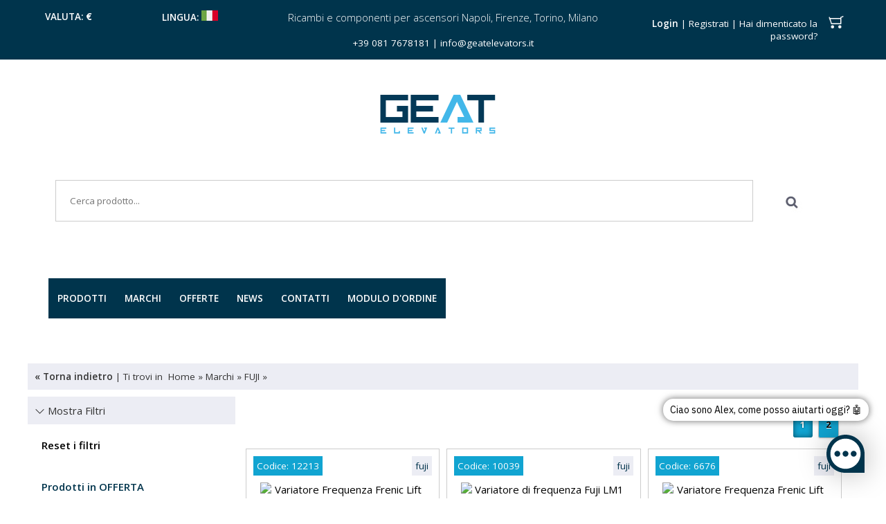

--- FILE ---
content_type: text/html; charset=utf-8
request_url: https://www.geatelevators.it/it-IT/marchi/FUJI-110.aspx
body_size: 442231
content:


<!DOCTYPE html>
<html xmlns="https://www.w3.org/1999/xhtml">
<head>

<script type="text/javascript">
    var _iub = _iub || [];
    _iub.csConfiguration = { "lang": "it", "siteId": 1393589, "consentOnContinuedBrowsing": false, "perPurposeConsent": true, "cookiePolicyId": 97997936, "banner": { "slideDown": false, "position": "float-bottom-center", "acceptButtonDisplay": true, "customizeButtonDisplay": true, "rejectButtonDisplay": true, "content": "Informativa\n<br><br>\nQuesto sito o gli strumenti terzi da questo utilizzati si avvalgono di cookie necessari al funzionamento ed utili alle finalità illustrate nella cookie policy. Se vuoi saperne di più o negare il consenso a tutti o ad alcuni cookie, consulta la <a href=\"/it-IT/assistenza/policy-cookies.aspx\" class=\"LinkBianco\">cookie policy</a>.\nChiudendo questo banner, scorrendo questa pagina, cliccando su un link o proseguendo la navigazione in altra maniera, acconsenti all’uso dei cookie." } };
</script>
<script type="text/javascript" src="//cdn.iubenda.com/cs/iubenda_cs.js" charset="UTF-8" async></script>
    

    <meta http-equiv="Content-Type" content="text/html; charset=utf-8" /><meta name="viewport" content="width=device-width, initial-scale=1, maximum-scale=1" />

<script src="https://cdnjs.cloudflare.com/ajax/libs/jquery/3.6.4/jquery.min.js" integrity="sha512-pumBsjNRGGqkPzKHndZMaAG+bir374sORyzM3uulLV14lN5LyykqNk8eEeUlUkB3U0M4FApyaHraT65ihJhDpQ==" crossorigin="anonymous" referrerpolicy="no-referrer"></script>

<script src="https://cdnjs.cloudflare.com/ajax/libs/jqueryui/1.13.2/jquery-ui.min.js" integrity="sha512-57oZ/vW8ANMjR/KQ6Be9v/+/h6bq9/l3f0Oc7vn6qMqyhvPd1cvKBRWWpzu0QoneImqr2SkmO4MSqU+RpHom3Q==" crossorigin="anonymous" referrerpolicy="no-referrer"></script>
<link rel="stylesheet" href="https://cdnjs.cloudflare.com/ajax/libs/jqueryui/1.13.2/themes/base/jquery-ui.min.css" integrity="sha512-ELV+xyi8IhEApPS/pSj66+Jiw+sOT1Mqkzlh8ExXihe4zfqbWkxPRi8wptXIO9g73FSlhmquFlUOuMSoXz5IRw==" crossorigin="anonymous" referrerpolicy="no-referrer" />
<link rel="stylesheet" href="https://cdnjs.cloudflare.com/ajax/libs/jqueryui/1.13.2/themes/base/theme.min.css" integrity="sha512-hbs/7O+vqWZS49DulqH1n2lVtu63t3c3MTAn0oYMINS5aT8eIAbJGDXgLt6IxDHcWyzVTgf9XyzZ9iWyVQ7mCQ==" crossorigin="anonymous" referrerpolicy="no-referrer" />

    <script async src="/js/wow.min.js"></script>
    <script async>
        $(function () {
            new WOW().init();
        });
    </script>

    <script src="/js/owl.carousel.js"></script>
    <link href="/css/owl.carousel.css" rel="stylesheet" />
    <link href="/css/owl.theme.css" rel="stylesheet" />

    <style>

        #HomeBanner{
            margin:0px;
            float:left;
            -moz-box-sizing: border-box;
            -webkit-box-sizing: border-box;
            box-sizing: border-box;
            overflow:hidden;
            position:relative;
            display: block;
            width: 100%;
            height: auto;
            text-align:center;
        }
        #HomeArticoli{
            margin:0px;
            float:left;
            -moz-box-sizing: border-box;
            -webkit-box-sizing: border-box;
            box-sizing: border-box;
            overflow:hidden;
            position:relative;
            display: block;
            width: 100%;
            height: auto;
            text-align:center;
        }
        #HomeArticoliAssociati{
            margin:0px;
            float:left;
            -moz-box-sizing: border-box;
            -webkit-box-sizing: border-box;
            box-sizing: border-box;
            overflow:hidden;
            position:relative;
            display: block;
            width: 100%;
            height: auto;
            text-align:center;
        }

    </style>

    <script>

        $(document).ready(function () {

            $("#HomeBanner").owlCarousel({
                autoPlay: 10000,
                items: 1,
                itemsDesktop: [1800, 1],
                itemsDesktopSmall: [979, 1],
                itemsTablet: [730, 1],
                itemsMobile: [480, 1]
            });
            $("#HomeArticoli").owlCarousel({
                autoPlay: true,
                items: 2,
                itemsDesktop: [1800, 2],
                itemsDesktopSmall: [979, 2],
                itemsTablet: [730, 1],
                itemsMobile: [480, 1]
            });

            $("#HomeNews").owlCarousel({
                autoPlay: true,
                items: 1,
                itemsDesktop: [1800, 1],
                itemsDesktopSmall: [979, 1],
                itemsTablet: [730, 1],
                itemsMobile: [480, 1]
            });

            $("#HomeArticoliAssociati").owlCarousel({
                autoPlay: true,
                items: 5,
                itemsDesktop: [1800, 5],
                itemsDesktopSmall: [979, 5],
                itemsTablet: [730, 2],
                itemsMobile: [480, 1]
            });

            $(".EffettoMenuMobile").click(function () {

                $("#ElencoMenuMobile").toggle(250);
                $("#ElencoMenuLinguaMobile").hide();
                $("#ElencoMenuValutaMobile").hide();

            });

            //$('#ElencoMenuMobile li').click(
            //    function () {
            //        $("#ElencoMenuMobile").hide();
            //    });

            $(".EffettoMenuLinguaMobile").click(function () {

                $("#ElencoMenuLinguaMobile").toggle(250);
                $("#ElencoMenuMobile").hide();
                $("#ElencoMenuValutaMobile").hide();
            });

            //$('#ElencoMenuLinguaMobile li').click(
            //    function () {
            //        $("#ElencoMenuLinguaMobile").hide();
            //    });

            $('#ElencoMenuMobile li').click(
                function () {
                    $(this).children('ul').toggle(250);
                });

            $(".EffettoMenuValutaMobile").click(function () {

                $("#ElencoMenuValutaMobile").toggle(250);
                $("#ElencoMenuMobile").hide();
                $("#ElencoMenuLinguaMobile").hide();
            });

            $('#ElencoMenuValutaMobile li').click(
                function () {
                    $("#ElencoMenuValutaMobile").hide();
                });


        });

    </script>

    <!-- Add fancyBox main JS and CSS files -->
    <script type="text/javascript" src="/fancyapps/source/jquery.fancybox.pack.js?v=2.1.5"></script>
    <link rel="stylesheet" type="text/css" href="/fancyapps/source/jquery.fancybox.css?v=2.1.5" media="screen" />

    <script type="text/javascript">
        $(document).ready(function () {

            $('.fancybox').fancybox();

            $(".fancybox-effects-d").fancybox({
                padding: 0,

                openEffect: 'elastic',
                openSpeed: 150,

                closeEffect: 'elastic',
                closeSpeed: 150,

                closeClick: true,
                helpers: {
                    title: {
                        type: 'outside'
                    },
                    overlay: {
                        speedOut: 0
                    }
                }

            });

        });
	</script>

<link href="https://fonts.googleapis.com/css?family=Open+Sans:400,300italic,300,400italic,600,600italic,700,700italic,800,800italic" rel="stylesheet" type="text/css" /><link rel="stylesheet" href="/css/animate.css" type="text/css" /><link rel="stylesheet" href="/css/stile-ricerca.css" type="text/css" /><link rel="stylesheet" href="/css/stile.css" type="text/css" /><link rel="stylesheet" media="screen and (max-width: 480px)" href="/css/stile-mobile.css" /><link rel="stylesheet" media="screen and (min-width: 481px) and (max-width: 720px)" href="/css/stile-tablet-portrait.css" /><link rel="stylesheet" media="screen and (min-width: 721px) and (max-width: 970px)" href="/css/stile-tablet-landscape.css" /><link rel="stylesheet" media="screen and (min-width: 971px) and (max-width: 1250px)" href="/css/stile-desktop.css" /><link rel="stylesheet" media="screen and (min-width: 1251px) and (max-width: 1500px)" href="/css/stile-desktop-large.css" /><link rel="stylesheet" media="screen and (min-width: 1501px)" href="/css/stile-desktop-extralarge.css" /><link rel="stylesheet" href="https://maxst.icons8.com/vue-static/landings/line-awesome/line-awesome/1.1.0/css/line-awesome.min.css" as="style" />

    


             <script type="text/javascript">

             function MostraFiltri() {
             $(".ElencoFiltri").toggle();
         }

             </script>

            <title>Fuji - Ricambi e componenti per ascensori</title>
        <meta name="description" content="" />






    <script type="text/javascript">
        var loading = false;
        var fineScroll = false;
        var currentQuery = "";
        var categoriaAttiva = "";
        var brandAttivo = "";

        $(document).ready(function () {
            $(".RicercaTempoReale").on("focus", function () {
                $("body").css("overflow", "hidden");
                $("#overlayRisultati").fadeIn();
                $("#TxtRicercaOverlay").val("").focus();
                $("#risultatiRicerca").html("");
                $("#listaCategorie").html("");
                $("#listaBrand").html("");
                $("#hiddenSkip").val(0);
                categoriaAttiva = "";
                brandAttivo = "";
                fineScroll = false;
            });

            $("#TxtRicercaOverlay").on("keyup", function () {
                var q = $(this).val();
                currentQuery = q;
                $("#hiddenSkip").val(0);
                fineScroll = false;

                if (q.length >= 3) {
                    $("#risultatiRicerca").html("");
                    $("#listaCategorie").html("");
                    $("#listaBrand").html("");
                    caricaRisultati(q, 0);
                } else {
                    $("#risultatiRicerca").html("");
                    $("#listaCategorie").html("");
                    $("#listaBrand").html("");
                }
            });

            // ✅ CORRETTO: scroll su colonnaProdotti
            $("#colonnaProdotti").on("scroll", function () {
                var div = $(this);
                if (!loading && !fineScroll && div.scrollTop() + div.innerHeight() >= div[0].scrollHeight - 100) {
                    var skip = parseInt($("#hiddenSkip").val());
                    caricaRisultati(currentQuery, skip);
                }
            });

            $("#btnChiudiOverlay").on("click", function () {
                $("body").css("overflow", "auto");
                $("#overlayRisultati").fadeOut();
            });

            setTimeout(function () {
                $(document).on("mousedown", function (e) {
                    if (!$(e.target).closest("#overlayRisultati, .RicercaTempoReale, #TxtRicercaOverlay").length) {
                        $("body").css("overflow", "auto");
                        $("#overlayRisultati").fadeOut();
                    }
                });
            }, 100);
        });

        function caricaRisultati(query, skip) {
            loading = true;
            $("#loadingOverlay").show();

            $.ajax({
                type: "POST",
                url: "/include/ricerca.aspx/CercaProdotti",
                data: JSON.stringify({
                    filtro: {
                        query: query,
                        skip: skip,
                        categoria: categoriaAttiva,
                        brand: brandAttivo
                    }
                }),
                contentType: "application/json; charset=utf-8",
                dataType: "json",
                success: function (response) {
                    var prodotti = response.d.Prodotti;
                    var categorie = response.d.Categorie;
                    var brand = response.d.Brand;

                    if (skip === 0) {
                        $("#risultatiRicerca").html("");
                        $("#listaCategorie").html("");
                        $("#listaBrand").html("");

                        $("#listaCategorie").append("<li data-cat='tutti' class='attiva'>Tutte le categorie</li>");
                        categorie.forEach(function (cat) {
                            $("#listaCategorie").append("<li data-cat='" + cat + "'>" + cat + "</li>");
                        });

                        $("#listaCategorie li").on("click", function () {
                            categoriaAttiva = $(this).data("cat") === "tutti" ? "" : $(this).data("cat");
                            $("#listaCategorie li").removeClass("attiva");
                            $(this).addClass("attiva");
                            $("#risultatiRicerca").html("");
                            $("#hiddenSkip").val(0);
                            fineScroll = false;
                            caricaRisultati(currentQuery, 0);
                        });

                        $("#listaBrand").append("<li data-brand='tutti' class='attiva'>Tutti i marchi</li>");
                        brand.forEach(function (b) {
                            $("#listaBrand").append("<li data-brand='" + b + "'>" + b + "</li>");
                        });

                        $("#listaBrand li").on("click", function () {
                            brandAttivo = $(this).data("brand") === "tutti" ? "" : $(this).data("brand");
                            $("#listaBrand li").removeClass("attiva");
                            $(this).addClass("attiva");
                            $("#risultatiRicerca").html("");
                            $("#hiddenSkip").val(0);
                            fineScroll = false;
                            caricaRisultati(currentQuery, 0);
                        });
                    }

                    var html = "<div class='Corpo100 clearfix'>";
                    for (var i = 0; i < prodotti.length; i++) {
                        if (i % 4 === 0 && i !== 0) html += "</div><div class='Corpo100 clearfix'>";
                        html += "<a href='" + prodotti[i].Url + "'>";
                        html += "<div id='Prodotto' class='Corpo25 Corpo50Mobile Padding20x20 IncludiPadding AllineTestoCentro' data-categoria='" + prodotti[i].Categoria + "'>";
                        html += "<div class='Corpo100'>";
                        html += "<img src='https://" + prodotti[i].Foto + "' style='width:100%; height:auto; max-height:150px; object-fit:contain;' />";
                        html += "</div>";
                        html += "<div class='Corpo100 ColoreBlu Uppercase'><b>";
                        html += prodotti[i].Nome;
                        html += "</b></div>";
                        html += "<div class='Corpo100 AllineaTestoCentro'><b>";
                        html += prodotti[i].Codice;
                        html += "</b></div>";
                        html += "<div class='Corpo100 Testox0e9'>";
                        html += prodotti[i].Specifiche;
                        html += "</div>";
                        html += "</div>";
                        html += "</a>";
                    }
                    html += "</div>";

                    $("#risultatiRicerca").append("<div class='clearfix'>" + html + "</div>");
                    $("#hiddenSkip").val(skip + prodotti.length);
                    if (prodotti.length < 20) fineScroll = true;
                    loading = false;
                    $("#loadingOverlay").hide();

                },
                error: function () {
                    loading = false;
                    $("#loadingOverlay").hide(); // Nasconde anche se errore
                }
            });
        }
    </script>



<script src="https://app.tailorgpt.ai/js/ScriptChatbot.js" defer projectCode="670e9bc50db82"></script>




    <!-- Fathom - beautiful, simple website analytics -->
<script src="https://cdn.usefathom.com/script.js" data-site="GIYLWFSW" defer></script>
<!-- / Fathom -->

    <!-- Google tag (gtag.js) -->
<script async src="https://www.googletagmanager.com/gtag/js?id=AW-17189651842"></script>
<script>
    window.dataLayer = window.dataLayer || [];
    function gtag() { dataLayer.push(arguments); }
    gtag('js', new Date());

    gtag('config', 'AW-17189651842');
</script>
</head>
<body>
    <form method="post" action="./FUJI-110.aspx" id="aspnetForm">
<div class="aspNetHidden">
<input type="hidden" name="ctl00_ctl00_ToolkitScriptManager1_HiddenField" id="ctl00_ctl00_ToolkitScriptManager1_HiddenField" value="" />
<input type="hidden" name="__EVENTTARGET" id="__EVENTTARGET" value="" />
<input type="hidden" name="__EVENTARGUMENT" id="__EVENTARGUMENT" value="" />
<input type="hidden" name="__LASTFOCUS" id="__LASTFOCUS" value="" />
<input type="hidden" name="__VIEWSTATE" id="__VIEWSTATE" value="/[base64]/////D2QCDQ8WAh8BAgEWAgIBD2QWBAIBDw8WAh8CBQMxMTBkZAIDDw8WAh8CBQRGVUpJZGQCDw8PZA8QFgFmFgEWBh4ETmFtZQUJSURfbWFyY2hpHwUFAzExMB8EZBYBAgNkZAIRDxYCHwEC/////[base64]/[base64]/[base64]/AEC/QEC/gEC/[base64]/[base64]/AEC/QEC/gEC/[base64]/[base64]/////D2QFLGN0bDAwJGN0bDAwJExzdE1lbnUkY3RybDEkY3RsMDAkTHN0U290dG9NZW51DxQrAA5kZGRkZGRkPCsABAACBGRkZGYC/////w9kBUVjdGwwMCRjdGwwMCRDb250ZW50UGxhY2VIb2xkZXIxJExzdEFydGljb2xvJGN0cmwxJGN0bDA3JExzdFNwZWNpZmljaGUPFCsADmRkZGRkZGQUKwACZGQCAmRkZGYC/////w9kBUVjdGwwMCRjdGwwMCRDb250ZW50UGxhY2VIb2xkZXIxJExzdEFydGljb2xvJGN0cmwwJGN0bDExJExzdFNwZWNpZmljaGUPFCsADmRkZGRkZGQUKwABZAIBZGRkZgL/////D2QFRWN0bDAwJGN0bDAwJENvbnRlbnRQbGFjZUhvbGRlcjEkTHN0QXJ0aWNvbG8kY3RybDAkY3RsMTAkTHN0U3BlY2lmaWNoZQ8UKwAOZGRkZGRkZBQrAAFkAgFkZGRmAv////8PZAUsY3RsMDAkY3RsMDAkQ29udGVudFBsYWNlSG9sZGVyMSRMc3RDYXRlZ29yaWUPZ2QFRWN0bDAwJGN0bDAwJENvbnRlbnRQbGFjZUhvbGRlcjEkTHN0QXJ0aWNvbG8kY3RybDEkY3RsMDQkTHN0U3BlY2lmaWNoZQ8UKwAOZGRkZGRkZBQrAAJkZAICZGRkZgL/////D2QFRWN0bDAwJGN0bDAwJENvbnRlbnRQbGFjZUhvbGRlcjEkTHN0QXJ0aWNvbG8kY3RybDIkY3RsMDIkTHN0U3BlY2lmaWNoZQ8UKwAOZGRkZGRkZBQrAANkZGQCA2RkZGYC/////w9kBUVjdGwwMCRjdGwwMCRDb250ZW50UGxhY2VIb2xkZXIxJExzdEFydGljb2xvJGN0cmwwJGN0bDAwJExzdFNwZWNpZmljaGUPFCsADmRkZGRkZGQ8KwAEAAIEZGRkZgL/////[base64]////8PZAVFY3RsMDAkY3RsMDAkQ29udGVudFBsYWNlSG9sZGVyMSRMc3RBcnRpY29sbyRjdHJsMCRjdGwwOCRMc3RTcGVjaWZpY2hlDxQrAA5kZGRkZGRkPCsABAACBGRkZGYC/////w9kBUVjdGwwMCRjdGwwMCRDb250ZW50UGxhY2VIb2xkZXIxJExzdEFydGljb2xvJGN0cmwxJGN0bDAzJExzdFNwZWNpZmljaGUPFCsADmRkZGRkZGQUKwABZAIBZGRkZgL/////D2QFRWN0bDAwJGN0bDAwJENvbnRlbnRQbGFjZUhvbGRlcjEkTHN0QXJ0aWNvbG8kY3RybDAkY3RsMDUkTHN0U3BlY2lmaWNoZQ8UKwAOZGRkZGRkZBQrAAFkAgFkZGRmAv////[base64]/////w9kBSxjdGwwMCRjdGwwMCRMc3RNZW51JGN0cmwyJGN0bDA0JExzdFNvdHRvTWVudQ8UKwAOZGRkZGRkZBQrAANkZGQCA2RkZGYC/////w9kBSxjdGwwMCRjdGwwMCRMc3RNZW51JGN0cmwwJGN0bDEwJExzdFNvdHRvTWVudQ8UKwAOZGRkZGRkZBQrAAJkZAICZGRkZgL/////D2QFRWN0bDAwJGN0bDAwJENvbnRlbnRQbGFjZUhvbGRlcjEkTHN0QXJ0aWNvbG8kY3RybDAkY3RsMDQkTHN0U3BlY2lmaWNoZQ8UKwAOZGRkZGRkZDwrAAQAAgRkZGRmAv////[base64]/////D2QFRWN0bDAwJGN0bDAwJENvbnRlbnRQbGFjZUhvbGRlcjEkTHN0QXJ0aWNvbG8kY3RybDIkY3RsMDckTHN0U3BlY2lmaWNoZQ8UKwAOZGRkZGRkZBQrAAFkAgFkZGRmAv////8PZAUsY3RsMDAkY3RsMDAkTHN0TWVudSRjdHJsMSRjdGwwNiRMc3RTb3R0b01lbnUPFCsADmRkZGRkZGQUKwADZGRkAgNkZGRmAv////8PZAVFY3RsMDAkY3RsMDAkQ29udGVudFBsYWNlSG9sZGVyMSRMc3RBcnRpY29sbyRjdHJsMCRjdGwwMiRMc3RTcGVjaWZpY2hlDxQrAA5kZGRkZGRkPCsABAACBGRkZGYC/////w9kBUVjdGwwMCRjdGwwMCRDb250ZW50UGxhY2VIb2xkZXIxJExzdEFydGljb2xvJGN0cmwxJGN0bDExJExzdFNwZWNpZmljaGUPFCsADmRkZGRkZGQUKwACZGQCAmRkZGYC/////w9kBSxjdGwwMCRjdGwwMCRMc3RNZW51JGN0cmwxJGN0bDAyJExzdFNvdHRvTWVudQ8UKwAOZGRkZGRkZBQrAANkZGQCA2RkZGYC/////[base64]/////D2QFLGN0bDAwJGN0bDAwJExzdE1lbnUkY3RybDAkY3RsMDYkTHN0U290dG9NZW51DxQrAA5kZGRkZGRkFCsAAmRkAgJkZGRmAv////8PZAUsY3RsMDAkY3RsMDAkTHN0TWVudSRjdHJsMCRjdGwwMCRMc3RTb3R0b01lbnUPFCsADmRkZGRkZGQ8KwAGAAIGZGRkZgL/////D2QFRWN0bDAwJGN0bDAwJENvbnRlbnRQbGFjZUhvbGRlcjEkTHN0QXJ0aWNvbG8kY3RybDIkY3RsMDMkTHN0U3BlY2lmaWNoZQ8UKwAOZGRkZGRkZBQrAAJkZAICZGRkZgL/////D2QFLGN0bDAwJGN0bDAwJExzdE1lbnUkY3RybDAkY3RsMDIkTHN0U290dG9NZW51DxQrAA5kZGRkZGRkPCsADAACDGRkZGYC/////w9kBUVjdGwwMCRjdGwwMCRDb250ZW50UGxhY2VIb2xkZXIxJExzdEFydGljb2xvJGN0cmwxJGN0bDAxJExzdFNwZWNpZmljaGUPFCsADmRkZGRkZGQUKwABZAIBZGRkZgL/////D2QFLWN0bDAwJGN0bDAwJENvbnRlbnRQbGFjZUhvbGRlcjEkTHN0U3BlY2lmaWNoZQ8UKwAOZGRkZGRkZDwrAAgAAghkZGRmAv////8PZAUVY3RsMDAkY3RsMDAkTHN0TWFyY2hpDxQrAA5kZGRkZGRkPCsANwACN2RkZGYC/////w9kBUVjdGwwMCRjdGwwMCRDb250ZW50UGxhY2VIb2xkZXIxJExzdEFydGljb2xvJGN0cmwyJGN0bDAxJExzdFNwZWNpZmljaGUPFCsADmRkZGRkZGQUKwACZGQCAmRkZGYC/////w9kBUVjdGwwMCRjdGwwMCRDb250ZW50UGxhY2VIb2xkZXIxJExzdEFydGljb2xvJGN0cmwxJGN0bDAyJExzdFNwZWNpZmljaGUPFCsADmRkZGRkZGQ8KwAEAAIEZGRkZgL/////D2QFRWN0bDAwJGN0bDAwJENvbnRlbnRQbGFjZUhvbGRlcjEkTHN0QXJ0aWNvbG8kY3RybDAkY3RsMDEkTHN0U3BlY2lmaWNoZQ8UKwAOZGRkZGRkZBQrAAJkZAICZGRkZgL/////D2QFLGN0bDAwJGN0bDAwJExzdE1lbnUkY3RybDEkY3RsMDQkTHN0U290dG9NZW51DxQrAA5kZGRkZGRkPCsABAACBGRkZGYC/////w9kBUVjdGwwMCRjdGwwMCRDb250ZW50UGxhY2VIb2xkZXIxJExzdEFydGljb2xvJGN0cmwxJGN0bDA4JExzdFNwZWNpZmljaGUPFCsADmRkZGRkZGQUKwABZAIBZGRkZgL/////D2QFRWN0bDAwJGN0bDAwJENvbnRlbnRQbGFjZUhvbGRlcjEkTHN0QXJ0aWNvbG8kY3RybDAkY3RsMDMkTHN0U3BlY2lmaWNoZQ8UKwAOZGRkZGRkZBQrAAFkAgFkZGRmAv////8PZAUsY3RsMDAkY3RsMDAkTHN0TWVudSRjdHJsMSRjdGwwOCRMc3RTb3R0b01lbnUPFCsADmRkZGRkZGQ8KwAIAAIIZGRkZgL/////D2QFRWN0bDAwJGN0bDAwJENvbnRlbnRQbGFjZUhvbGRlcjEkTHN0QXJ0aWNvbG8kY3RybDIkY3RsMDUkTHN0U3BlY2lmaWNoZQ8UKwAOZGRkZGRkZBQrAAJkZAICZGRkZgL/////D2QFLGN0bDAwJGN0bDAwJExzdE1lbnUkY3RybDEkY3RsMTAkTHN0U290dG9NZW51DxQrAA5kZGRkZGRkFCsAAWQCAWRkZGYC/////w9kBSxjdGwwMCRjdGwwMCRMc3RNZW51JGN0cmwyJGN0bDA2JExzdFNvdHRvTWVudQ8UKwAOZGRkZGRkZBQrAAFkAgFkZGRmAv////8PZAUsY3RsMDAkY3RsMDAkTHN0TWVudSRjdHJsMiRjdGwwMCRMc3RTb3R0b01lbnUPFCsADmRkZGRkZGQ8KwAEAAIEZGRkZgL/////D2QFRWN0bDAwJGN0bDAwJENvbnRlbnRQbGFjZUhvbGRlcjEkTHN0QXJ0aWNvbG8kY3RybDIkY3RsMDQkTHN0U3BlY2lmaWNoZQ8UKwAOZGRkZGRkZBQrAAFkAgFkZGRmAv////8PZAUeY3RsMDAkY3RsMDAkTHN0Q2F0ZWdvcmllTW9iaWxlDxQrAA5kZGRkZGRkPCsAPgACPmRkZGYC/////w9kBSxjdGwwMCRjdGwwMCRMc3RNZW51JGN0cmwyJGN0bDAyJExzdFNvdHRvTWVudQ8UKwAOZGRkZGRkZDwrAAYAAgZkZGRmAv////8PZAVFY3RsMDAkY3RsMDAkQ29udGVudFBsYWNlSG9sZGVyMSRMc3RBcnRpY29sbyRjdHJsMSRjdGwwNSRMc3RTcGVjaWZpY2hlDxQrAA5kZGRkZGRkPCsABAACBGRkZGYC/////w9kBUVjdGwwMCRjdGwwMCRDb250ZW50UGxhY2VIb2xkZXIxJExzdEFydGljb2xvJGN0cmwxJGN0bDEwJExzdFNwZWNpZmljaGUPFCsADmRkZGRkZGQ8KwAEAAIEZGRkZgL/////D2QFRWN0bDAwJGN0bDAwJENvbnRlbnRQbGFjZUhvbGRlcjEkTHN0QXJ0aWNvbG8kY3RybDAkY3RsMDkkTHN0U3BlY2lmaWNoZQ8UKwAOZGRkZGRkZBQrAAFkAgFkZGRmAv////8PZAUTY3RsMDAkY3RsMDAkTHN0TWVudQ8UKwAOZGRkAgZkZGQ8KwAQAAIQZGRkZgL/////D2QFRWN0bDAwJGN0bDAwJENvbnRlbnRQbGFjZUhvbGRlcjEkTHN0QXJ0aWNvbG8kY3RybDIkY3RsMDAkTHN0U3BlY2lmaWNoZQ8UKwAOZGRkZGRkZBQrAAFkAgFkZGRmAv////8PZAUsY3RsMDAkY3RsMDAkTHN0TWVudSRjdHJsMCRjdGwwNCRMc3RTb3R0b01lbnUPFCsADmRkZGRkZGQUKwABZAIBZGRkZgL/////D2QFRWN0bDAwJGN0bDAwJENvbnRlbnRQbGFjZUhvbGRlcjEkTHN0QXJ0aWNvbG8kY3RybDEkY3RsMDYkTHN0U3BlY2lmaWNoZQ8UKwAOZGRkZGRkZDwrAAQAAgRkZGRmAv////8PZAUsY3RsMDAkY3RsMDAkTHN0TWVudSRjdHJsMCRjdGwwOCRMc3RTb3R0b01lbnUPFCsADmRkZGRkZGQUKwACZGQCAmRkZGYC/////w9kFBrNWwkI5v8SRkSoLbSEbj+AFCmg16zAU3/t+jOhbFs=" />
</div>

<script type="text/javascript">
//<![CDATA[
var theForm = document.forms['aspnetForm'];
if (!theForm) {
    theForm = document.aspnetForm;
}
function __doPostBack(eventTarget, eventArgument) {
    if (!theForm.onsubmit || (theForm.onsubmit() != false)) {
        theForm.__EVENTTARGET.value = eventTarget;
        theForm.__EVENTARGUMENT.value = eventArgument;
        theForm.submit();
    }
}
//]]>
</script>


<script src="/WebResource.axd?d=qDR4Ode7GuZ8OHnL5Zjvht3ZE4ZsdByHC1seQc8cv7WT27Jc_iEiKCGiMraX4seS3bMbCNuWo-XKFN_lXJUKkcYBkTuOl9Qt1tXTgdniHDs1&amp;t=638901598312636832" type="text/javascript"></script>


<script type="text/javascript">
//<![CDATA[
var __cultureInfo = {"name":"it-IT","numberFormat":{"CurrencyDecimalDigits":2,"CurrencyDecimalSeparator":",","IsReadOnly":false,"CurrencyGroupSizes":[3],"NumberGroupSizes":[3],"PercentGroupSizes":[3],"CurrencyGroupSeparator":".","CurrencySymbol":"€","NaNSymbol":"NaN","CurrencyNegativePattern":8,"NumberNegativePattern":1,"PercentPositivePattern":1,"PercentNegativePattern":1,"NegativeInfinitySymbol":"-∞","NegativeSign":"-","NumberDecimalDigits":2,"NumberDecimalSeparator":",","NumberGroupSeparator":".","CurrencyPositivePattern":3,"PositiveInfinitySymbol":"∞","PositiveSign":"+","PercentDecimalDigits":2,"PercentDecimalSeparator":",","PercentGroupSeparator":".","PercentSymbol":"%","PerMilleSymbol":"‰","NativeDigits":["0","1","2","3","4","5","6","7","8","9"],"DigitSubstitution":1},"dateTimeFormat":{"AMDesignator":"","Calendar":{"MinSupportedDateTime":"\/Date(-62135596800000)\/","MaxSupportedDateTime":"\/Date(253402297199999)\/","AlgorithmType":1,"CalendarType":1,"Eras":[1],"TwoDigitYearMax":2049,"IsReadOnly":false},"DateSeparator":"/","FirstDayOfWeek":1,"CalendarWeekRule":2,"FullDateTimePattern":"dddd d MMMM yyyy HH:mm:ss","LongDatePattern":"dddd d MMMM yyyy","LongTimePattern":"HH:mm:ss","MonthDayPattern":"d MMMM","PMDesignator":"","RFC1123Pattern":"ddd, dd MMM yyyy HH\u0027:\u0027mm\u0027:\u0027ss \u0027GMT\u0027","ShortDatePattern":"dd/MM/yyyy","ShortTimePattern":"HH:mm","SortableDateTimePattern":"yyyy\u0027-\u0027MM\u0027-\u0027dd\u0027T\u0027HH\u0027:\u0027mm\u0027:\u0027ss","TimeSeparator":":","UniversalSortableDateTimePattern":"yyyy\u0027-\u0027MM\u0027-\u0027dd HH\u0027:\u0027mm\u0027:\u0027ss\u0027Z\u0027","YearMonthPattern":"MMMM yyyy","AbbreviatedDayNames":["dom","lun","mar","mer","gio","ven","sab"],"ShortestDayNames":["do","lu","ma","me","gi","ve","sa"],"DayNames":["domenica","lunedì","martedì","mercoledì","giovedì","venerdì","sabato"],"AbbreviatedMonthNames":["gen","feb","mar","apr","mag","giu","lug","ago","set","ott","nov","dic",""],"MonthNames":["gennaio","febbraio","marzo","aprile","maggio","giugno","luglio","agosto","settembre","ottobre","novembre","dicembre",""],"IsReadOnly":false,"NativeCalendarName":"calendario gregoriano","AbbreviatedMonthGenitiveNames":["gen","feb","mar","apr","mag","giu","lug","ago","set","ott","nov","dic",""],"MonthGenitiveNames":["gennaio","febbraio","marzo","aprile","maggio","giugno","luglio","agosto","settembre","ottobre","novembre","dicembre",""]},"eras":[1,"d.C.",null,0]};//]]>
</script>

<script src="/ScriptResource.axd?d=ZbM8ZL8G9P668Nxm-b0UfOc2jCxFUy3i8mchBiHHg8OsaMz8mxY0vzvZGYIQTVknvDDffo-q0jLFn9SaCbgFjDExXkH2facb-H99BOe3YTVeLi5S9hdzE_h31oNAy0OSUJs8iNOyGOQhJgnIHqf-sw2&amp;t=ffffffffe3663df5" type="text/javascript"></script>
<script type="text/javascript">
//<![CDATA[
if (typeof(Sys) === 'undefined') throw new Error('Impossibile caricare il framework lato client di ASP.NET Ajax.');
//]]>
</script>

<script src="/ScriptResource.axd?d=aVWFrvi5ZppIQUPjc7PMzy2QU2UmfL6coFkmZj8uiy5IHintLvLJqx-kFz4uf0tkJU3kDS4LgTIzYlW2eVumE0Rm7iDQJ4jhnbB4YbgcaAdTfmV2krjYDfPZjPLLQrOW433Edmnb2j4aQF2qMDgEUQ2&amp;t=ffffffffe3663df5" type="text/javascript"></script>
<div class="aspNetHidden">

	<input type="hidden" name="__VIEWSTATEGENERATOR" id="__VIEWSTATEGENERATOR" value="B387B3E0" />
	<input type="hidden" name="__EVENTVALIDATION" id="__EVENTVALIDATION" value="/wEdAL0Gh7SKJwfSeXvx9Tjc2rRD7kyW1/6tQl1WL2D9BUWwCMcamBG5PJsPHRVruoFZrsrvP7G1SNZfXUhIcnw7v2W53IhSfW++aCyWv3RbzrBkDSrnJbOJdeumOaOr9fQob4RTmr2tOYxYhwF7NvG7CbNAD6YH8o7Giq7gtLl6C0fJ+f+6m88t8AcgS4SU5s/r8DDQCV0jA1g/6yvK1wsoxl6fNTrmSoaOWmsYaPq/Cmze0mCiVEqAqs6HYLyXisbSaIMay/n+PyjJy47yTwyq0Bw1mRKutCDd00jzRDc1lVKjLP4D8fZSm22/05tIqKCr38O4GBwABKIcji3vV9Pos8wwUY4N7Wfi0dOHSJNykbrZ7Pb7vbLjR/rgfm2HRMXadXYpY4aB6m0pvYMBnC8RK1S3fY48PLWazj4/wrlRQaF4/6FVSpVhVIEoGonrqocOAm8Kr8FaUMb9TsZPtdaoyHxDoer0NrggQURBXf1MeETf263W5zjJcRV7UPMAdYI2kjmqHPTl/FyWgcF4tGwELSw/plfrnNqb0J4yJQsGrdaoLUlCZBgO1TZLL5ONN63cUqY7AHC6dtkW4eNM2VWxuRCYrvd3Hp6aiivQlyjka7WdzuiXePA5omD3+lOloA9EnKRDVenMzU8QVrgiBaanpI7cnxmDfQtQPZFHBZIXSrs/Ki6nd4i0hxzzLXmpAcbJb/+bhnr4XyuIw0TlpdEbvqmmftujo/2fTMrDOXrKUYFt1wwU6ebPBDo6KrC1il6T9gdBmB2Nc/3yIyV0pT3z8bKpYZR2Z50Ee/lgQdYFDUIWlwrmJgDkFh6EScdtJjCb3vhxrpxtItq5YFopDsEKm0hwA6YPj4003RXrKFENfiwTo7bnW0K+SFsn5iaYMvaejLWYgWZQemd41JmtMqKjMabGylAKh3UBX+KO0ZeULGJZSLZvrcPhcqZUgbCZAQY/Kbf8GmycJiC5SqRpJrmUp3EwoOGz2IOSpU/pBugfCFeUb5RwA+L+L4Pz3nUVVKgpJnF7dZ4PeLceYMx+//YYSIes2N2+JgkvMHhdVUdzHn7YJkvmaY1kpnhC53a3jwDz0xFkryOLOI1Z7CV9HpRZ0BG7978n55JnphT3AMUsiHxeXYkk7noXwMWpzNlAmqf1X2A8WDwjYzmvtR/Q2fiDbru2cg95f6gsBEkZCbj5zf+ngrUWhU4Ktdct8CL8n/QW/amHFCya6dnCgGQtk/6gwy7ppR1sy1a8XNVttDlKbxOFlT6DWWEY3aiqkTLOM2cVTYtom+smp/[base64]/Dq/qKkA39YseglQgy2/Np9wVYbYDt/0/CX1Z1drDX7o7qJOi2v42Buub6sD4tthDPwLkHCTCt+nEvyQwXFwC3lhvgGXBpwA5rtN7leBXjEbyijgPLkvEIvCk8/BDUbSljVYVdXuoAQp1ENQD6Yp05hEgJyDUH/BAfKzgJB+NASJpBltmmyRg/qh9Zteqhy+TXUZNM+s34QxRqvy384IMGgEZ+yE3nmUO8WFwjY6zgkKjnOPvYTRUzPWxwQEX1JzG+CRO6T73lbnaCVzlPshpfdod9fhiE/B+yan6Givc7+KtlQM2hX7SsJUpLnvJosoM4AmABZRHXFaDu2Y2Wpds0rjUGCuah4V3PtTsFYJT2pGQmyAbXJMOqhSi+xr+OEEgvO0CpEsZDQ1Fv32ze/IzumRQiMhwMNVXfe1HVpG334MxYULHXG/bhRfzFxPgjdYu7FWaqDSR8YI8+jK4+t8D5/KdfIahkz0T9gy8dExqZ/0RnGJ2mrTc6N4/00n1eQi0JPsJaiusIOWbsJgwzNxtc0GGfWDiAJOUl/R7ZkBizUsl66knXjZDK1ExFyGke2exeQghsYbxfb+ylU0EwzqOafcHDJVMggej6iuCRDUHum3i1zeOlPsiaAEm59/GGQbYEVO/[base64]/DkHsNZUrDUC2NG6kh5O3M9msDQiUvKW/tsZWmPsqSWhZwwnXkmsWg2LIGJLgP+dVKb4PilxKtXBnST86L0jQOcOABwo7pQCsJFfqVmmnBbkfMxs9fDMqtTJbExOkTYsdvSgzpErM9l/7Fs02D9mV/m3S023I5vBQkwp3vcGiLiJmc/LGUdNZqw9zDfQBPxsAfshp4yzMz+b7FR/tON5xAWtrbHI7sdZKs5zzqHq8OG0sGxL3BKRVHZJSsOS8s6LOWhfzukJHULNA0WQqv6fdYeI1O4T50H3nv5q7I03hgPk2USi4TfyO9BxE+hYgP8WAVqS5wDd6ytimSr9akyHgXhCsazaisEDsIE5mH4XwfGTHAHjSIV18gYWKXDlMdLPYGMtJhu1TFsP9Ro/cEcJB8HcQz54n3QRT0FxVSXSsaamBMOxx/YLu/Asdw0biL4OfdJ0wQtWBVHqEFW+aX7oRCoAZYK1ZdZ3g/7PfybaU5MJu0iLeiFSxgP89hndzc7gwmFN55kzklaNdyWSXpF0uNxMvyUXatxFnKctGEROoTdU2ErozzPN7FRXzrVwCgZs31S05TxSgZbaZb9I5ZfHcdXGIzpY1x7tWnDCEPBCPS3O89gBbk5SpismVQLWHvk590jdEWh/[base64]/e4dY6kG89fWVDtUIiMHFcJ/uXo25P0YBInIGAL2CGoBbMqv0pMaQm55HCpDYAb7boBhSN6XSE4boVlp1oMu83iSr1kf8TfWBcSIsQ0i8rRWUxd03TrWuEdzq+U4t/[base64]/jGmznj9S3Go9KrhiqpLc2YRdsiB1g+BZDWNn90+22Co1+IZQBUNH4/D4aQ2eYdasMCnmXELQYQMFbEZxEEGS0AW3O4ln/8cTUSIBbBdqqK/4orhgahuiIi3HgZA+WxByFQFpriTuNH9uVrCBuuEbYPUTqFIYbODVx54AxqPP6XqCyaZsfpfBxk2mzrp7VNCj+uzkXmX6n3fkFelOLrCTTDxnIbgGok/czXOx5o+s6AZjYYAywG5TEf3ROnkJLL+Dv5DORnmCZd9gUKAaKh9UoXbGb0GE5l8/RJyJVMOXofAUJE49jerCyQ5+BkeJx2ZQo9/u4jXVEeUS6sBFob0rFVUJeaSr7/ZW4ZmjQlb/mgUnh4R8fS8KlTeVjRmMrq+evRJHe7tUsG7LKOcE9nRy4VnXF+ClV2YxTZMgocj88anTWA/8PlZaDSPDAHYGRL3kqEyNw26DQiGKhttrKQcqR7xJGaKF60SP7NRAazJV5efXuz2+RXCBdrk1DBq9FEN3TlBrh+jDem3siGjIs3mDBJvEwwoBS5wM/[base64]/5iKS9p8M0BFwBFglQ6RNNRjUHLV4M6lk2uS19/7MA3DUg6E+QtVk+Imt0xC/JcBniOvhLWN+eIdBvOAVex+fHUF54oGmzkgDkKXQ9jZP17hPo1JmN3EOBFEtaqEi/A11yITg0H1LpawBBYm/W8ZivkISKFGVJBTnu38gRMd9jsjaiQ+dI1lcLz4fR4vsbui5t8fZbecbeG0EhBKNrEF+YGXhNLA1s/ATsjl+RaVC4nXr5jMca+G1yp7gBcUBn5FqcH17N+nbYcZRpdkTI8P2dJ542tQ2vqavKzAyaWrU9YxpxosF1XNYFumCYsKGwQVBAgYJNSmBVu++kMLfSPnxpOS3E48rUmsYd1mA91ayNc92mSjT0XgJJ6n0GvZHE9BOHcfFRf/sVPSxqRPnqyC+dyuBdQwgQAxH/mK06BU5XbJp0/FNb1qiz2S79P4RadwHk9oWMgK6t1qn2i0wiRpliljY59hGMpXm8DIZNjo7p8wbmvEbVs4Hu3vJklSSKPZCI9HmuXxAEFmzCLxaFfMl+T+VtZNYYFyc5C/b7tF/koOxnOHlzAeCQW2ItgYNHeCPbPgqF/0bMpdFHIb5jdYby32pYV9p79vo9ZvETjEj3tpc2adjxHdY38+TY1G3NeJPABIarJMu10p9AdNjCsnUhfom0ViZ763ywvysh945W1eid9wlCwH0pBZ3sx42zsDRaLcuX3Gz5ZNpmuD5zqi1r8Bh5Mv1aFKUM6kPLNNgy8VRH7tImVOS2MvL5BtWzs998a/s9FyiQ4grKpJazF6v7OUXmSYgK1HCAjVswltYKTSOf4EUa8IpteLz2mh+f7qioHd+NCYKmnLsEtKVb2nArIe1uXYQMNG/OLtc0PoGyZGSvgJUnJMz8grXXQXOyuuh0163aQy4Ha9i3BQ0/yg2iags7wvCMDKm4sDR3BImGyvaBxRjz49mzw/gs0q+GwCJR0JrjM/wqXYIL7dM0OWJ2FcuhGP+gKASbp844SxsXzGkgwSVtgdpLPInTY5vhbAiA0JPk/ddcesZkhXFy+G6FCoxz78TEOheGKexG943Lz/HY4qCPTRd24OBo42EYbdCkuLMoOgG6viHtjL67BYYSctbfUOWBbInGbbE6RmOpQ4/7VcO42ombAsqJaqN+JSO+sj+p8WHFi3XomQoBLrBdjMiQ9D7I++0ZmjJSxmip+1TSy83mkoNqDzFZ3Eo1theJ9kbvrd6y7QffVlGbenKn3uYMpr+DYqJr2L2pXOxCXqpHCJJFYKFXW3+t7jbdDnXs+n9OLsMl/eJkrT/owcZ95fgYvcjqKqcCGKsQMxB4jzCZ0FLTrlm2TukziyssTIY1Jm75rSsRTjN3Jt4lJ+PooKx1IIfmpMED+fiyhSSg+UKZ970NmGlWyWCvMpwJtdBibjyC6NhbMtPk64iP108BzTU1aeqKsrfC3bIQh/StnKJPqraPsmlaX01XO+B4CXlww5lspGrkQpSnLcyJVUFk9lGZqvp8Tw6DGB+QyHmzVM6LmSTJgraK29PJUQc5iGrdD2HwSPV9DwkaXIzisAwsvOJT0PrmyYZxEJiyfP/vVJP14Wq/Ui4zsCw55Xnx5VsHnIGeW96bTcjAniwlZHxh+Xy0jV1je6Au/12zboCZHir6q1pRHMGJY4dQ+e24rlbUeoECpoyB4MjR+XS4/qiEF4G9O8BbqtJy8EbnHWrCV/Swl0oH20SKQGHFZf6E9TABj6uvuq8BKi65y8ReZMlysXZasjhSYzD9neDhLF5KEumDO0B7NsWJvmHHvhdAa6fRvSOtGY2zMn1Jmvbn5Hh+B4bESKZGQqO1vdD89VQIcOkJJyg4pRpE+5z9NYmGd8vnHnfYGgTBKYu1OQeis24bGtUqp2huakptZQc2Z5fwEJD+oc9/rcGCrZHnHt9RxdosUk59/e0vLT4P2+u9K5l/OJrJp0lSUjPunnFFpywD4GmLZzucyagn9sD2Sodr2tFjXhnXjNKQSGB9ygpAQNmmpVVywoFr62zZXicFF2Ir8qvmqQsUVkPL0X32aQ/u9ZVVm5MreF3XT3PrRT0GFHlTZgMG+UZnqDNzH9x56aMgioIxAg89gWOAxYMaCHD6s+4z8q6PdGNQLqrlTTb1JKn6OIgobbpLm8pTuVPCR5eFb2Z0ICn4Y9HyyW2bLmUDAERS1IfgnR3PHbWs5mmsYjzJ8MKqRIxwr1ZDkbwy7TLkJNuy+JAtMqOZ+C5tFnsaOxJ/tmCN3x1zpOtHyjeSbuJxT3+vggz4qkSAvxxV3cwAN7RffnhWbhyg2T9QZBINnhm8NhkLJZ5eHlylJSBAH2E58jqoVeh6Ut5hNxl5/NtOE9ZnwLt4idTS2aQVX+E4eAer0sbyWzKeTPNErOXe2+tIrnItopKhPhWjXKRbaM+iNS+EaW+IeGEKHznG6RXH/Wb6OTKQ3AGt3YMOQ4Vf6/cnOuRqIAerqaXta/tVYIge8TrUJahWjmZY0JgK3qW/PJmPSRUABnV6u0dxXCbaZmjBdsXNJdtvT1/ouUDPaUURzG1Kmw2wFSJAKXvSs+X+da3y/llTxJJXxDEiItRgtoVQGQKCDufft5l+fckYUH+msgyBAj7XWUTiRx1UhD4/f2zwGL8l+GV+gdCsmXHAkIvRVE/qaFzIeqk7YVbpcegPtegDJGxWmXkW5VHK6pgIVSsLoeP0Ei4ett/gmPx2OK7ZlWHRePD9xwmDDArvjJXLKz5/oRDhLuRXkizu0Ky2sshDJXUonPG4IjvpodK3Ni5vX6GflzyD0DT1MdokayANGo0vJb0mbaA95sAK8ixYCzskoR2yR20SAKk4vIvdgQtyimxpaM7O3R41zqgDd7Oy2c+fR9O0K/EDHY0i23/xROHQM0ujZ/ggNobtNaT4mS0carR+fN2HpW3NX0AXHQ842JJDBDG5kACviMpoHfLa99p7r1C+Og7E8NKMIwM7VTk8eh8p0vV0vwiuCS5aUENCy0qvPOExmnHo4doKB3pQ/dlVZUu7MLoKPD/3Dfpn84gvCk6kG7k38ZaUw0617vakZH7J+HyZPrhPe0HwQ/ImgczO9cQGhJQVq5FHj01OlUfTDMrKygEA5jIo3hTAAIl8PfTs0UWuLUmU5TjQcKB57nEbTRjKSci1+rFqY+K2AFx30C4f+2volCF11xLQkwffzE6qyEfiyygSmqDyDYo0jP3zhiXyGymnGoRDz9olgY6sPv6XnYtvf9IL8ycwUbPdCvwIOr3UL0xG/HhqX1/40O/YNGdxJwPxqGcQFSMwv9HdLIVLaZpYhIHGD1s3gawni6LLz9xGHwwBCySLgvFuv7PwyRIpr68kouUHEOVnDQtT1UkuK3S/hoRwZgihR+ZOK6pkM1XJa5m1gxiREzFkgssnHd0UCxdXchh07RortdPSPHmNX/+sTiL6IDNspP4Kw0AW9jMS1C3A7/OVFii91klzmUefnlYLsral5Z412WNCGXadlXxHsuB+ijaKPl3b5Yvr6RaeWSSZtYk/7x/6hndWaVMJ5DVSHed1fA1Am8RsBRfFcFgzY65fHg4QOqjF2SuWz8iUMvsUlqMzxq9gwk2n9hiCVYXN6r+6ZkIRRhVXDqxodW3Y/hzypQC8f52dWfQNmqmPSktA0krjBwdsWryfniR79gTzu+NsJZ5DzVrsbvh++y2g+B4p0CW5hG5P38bPJbqYlJU/xNr/FOjhNYcfto24/vspoLJBb1fbVw+gTiBDpTKmJPEIspXYLdIxrKhycCv2QOlDxOThaNYR+sZWkhij8KZtD2ocY0DVUg3KNmHc/A3NShxkZUv5BZsqai1Hx8/[base64]/GZD3hUPH77vPOo5PqWbxEk5GnQTi2DJJZfRZw8R/yN1NH7W7i6Y6jSITA0sdvLmY0arMguZ2HldeBx1AQnrvS8wVQn4cBMgUQX3Oim+7E6kfrNFjLshF9F5nvg+RWFzcQjuoCT2A53f3c6aQ9y2sCWB0v+FYVZ/N//XloUrtEYHPPC4wDqIxZCW3BuJRkEqLnTUaN7vWRmn3ch5k90Brq4PyFsJ8+S569kaaxM6QzsEIZc8jKUfkXZkEp3qhNaCUyipX7gUXxn2Bv0H5qzjaI+sc8eVJxa2KGJ7OGRU1t4uMkao0o0Gr/3Vmas/ijdR2sAqf+DlkOa6Ny5dUgjaVAgMA+ItD+GFRnEUub53uLjd4NaQeg7y0xd21QESrmZJwTguvzELX82zNbUphHypaLWnLMMegfupz6Q4Ifp95264v9CEIgMvdBvgXgtKCn0a1kVD4mwg0EMzZhRwke0XZyK8/nqBhay3RAkgmfeSsy6wDsmkjk6WGwPlT7G8+YhRaB0PHXjiUxXMLRUMWTrj77x1IklDlr/fxnUZbvi/BszNl9Y7tXkX1WOwM5ehpqpy/v56caS5trwIOotHWCl+D9y6OOh0mDSD4OrqGXs7D9nOVNe5ChM+kO4CMeWsQNmXmMz8qfFjuQsIMgHaBsRGQXkz6jxFDV7aIi66m7DB+pVhvrm4oW+oSsPqSzRyB6dexgnT1kKZJIE0nOUm4WiHE2i5Ljfy8QLXvgp883LBNPFvIMoOk3kptQF6JtydFugYRbl/X6GmIe+V+8ttlf8XEZywtc9BXz2HpQugg63JABG30HtbgzUS6Fqm73taKS/7oWGWe6u+RdMHMPQvsBlS21RGkUntjSGIOeXwwDyO8jlbG1B7xShm/5M9YJM3zP4e2wUcEsESI868hsxwGVpgHUbde0uiDxrT58D+oAEKUvz263CmwuYTO69oHQQxvFtu58Mt86kes0RnOtjXfqh+8VKcgAHqVPluHbl/9iYwOtkbVUKrFUDym6WZguF5YCZahzoO+LVqYsh3tUZpSPBptJ7RJ850bxYG387tewScrtsXmMWG3WpE0xlY0qGvunhjRvCGcwdhq51pbLkUA1Gmb/Cd8Q/ja1jelBjjuAZ3otdJLTA1AAuzUYYFhTYDUEQ0XWYQNuZcdV6yNGMZggwDcNqFMoo2z3v4YikyZ9aWTzcopeXmvRpU6N6NoU1LXUi4v/WncMFRQ6yUtv+pFAJ49SqFoyOLKk9MRzZrI5MjXbgWKzjMSQ1cq4DMajQTreQrrGtVXy82Yp1d76CLfLQuNNs+oYmsLzpYUqPnmIU2/Uw2CTBmI7dcyvVvI1U8j9RT3wgXRpvz+g4vUTZnRc9PbHtxkDaAxyu0tw57EyyodSj0CJqVAegRYcMQIyOKEZfvS3OBhdJ6EHFtUL5/i14BbCg1+Ihm/udCDMyM+dzFpFvLOirMNfBkxyMS8WF0HJAFk14neJlAKCywhxrVbBQFub0G6skWOPb7u21xWLA+KmddI060wVVoqsWjnVL6BbviEQOkaPKdsBRiyOT2h08RPgALKfubbgLWmhCdU47jP6QZ+tDNyqqx/XjPiAEBsUsbS6x2cTVWUOjJjv/vP5UaSrHRRjPcsMhnZm1pmdMBgXdXmyprR2Op7u0CjDAVaDezT0LVvKRoDwdsrn0/vSMzuSQbmED7e341YDj7459jeYY5o7WDIu7FoV1lC4/r/cSHEyCC0L1OVZx3Sij6EhGRYmDI803F0l3EF8Is8Uhgo0QjVCcjuAl79K42TDCp/n8pM7dq8uBMEUMXnJMO8TVs234sdG9FBLKh60q68VEGDjDjquFQQPZqS/apS7gCTRqrDomOJkI1pc5HAbVpN9r8Ign0iM5oSZtbl02Px3v7B/B/xIQ+u8I7ky/K8VAUoSgc+0cvWCgARMbJl0qjtLW1GD5LDrYERnXN5Xm9Cl0Ht5JnnTd3KIVz/P525Zu/mJecBWkHKL83DQI3QiUjlMeySDfEiDFrSfGqx7PJAdQvH0LT3mKVa2RKVYAom/0EI6BA7GRXx4p2OjpcYp6WREhNy3Vf+BJKgU0Qxivh9CAe9AjbvQIex3s3LmMe/9/FXRi2g+rX4OgmxN+xD46PAF0iLjfj/cXt4qvesx8fK5MV+v1CjJcph8j8SzB+g65yhRNz/D+zSLECx68K6yKfE2FiycPOr2HEu4Fvc7vJNI9DEJyDksPJmTCYrSvA08o0j+/4dfAor9zr+pJg7tNHpHlgpc7h7nUxiaEbpjBoCXeTroKVQAc5mRN9FhDiG8X9EyjG+shhHMU/zbg3u0cEjCBU8EczzCXrDpiDoyhfHUjSW2MvOSObTEUhOeQtvYW0zxfqGX3N4fYD7ZeJUNycd6gwb0jXYNMavJ/tulX+qoiZDk26Nn/N6YRMY54DDMbm1/[base64]/Syjtu9RakqgbT5bgQ046vfzb296Q7Wy6FWFg53wiiUD9w7c+fMUOFQp3oKawqhkFU4t2s6muUMmqfJh8qXblwgQPqzV1+WZjjD6TZvyDQd1EOW8I7nI7P2ATt5ONlYQFDSE+L6FyqDdxu5CD6T04Fj4dtMe4aYqFtcXruP/KoVQouwdVVPP6mjRlMOgfINZGJjA4XCIIcvSB+qaCSpEiWIF1LZr4TirPyVvcAuycm74q4pVKp5YvFGkq0IQgVChhx55ZCpffdSn9mVEI02XwYLfSv22AfC4tuf6M+hJt7VkZkII4x14vDRSPrrAW9dptVQJrcOZUnBF/R0SVscqWuVtBHr3nPfgfqbYOcfbozL/F8d4i3cCmK7qKeGyDN7In5bRH6zhwEl6U52MLbxdQteQGQNAYmrJMX95tZTwzxts6d59cGqoIpQ3DlVoCSG7af9r8CRrCjboz+4Dz5+NWQxuWLLmNKAEc9jUwx/Q3P3sEyp6Myi7iPXW1NTQneS/h3CqbOwnQusXCF4vopdSL9f85GNC2G76CDCzJd0Pmp1hERYSALPQA2RjwGg7dX3ibfUbV54iojZ3v2KDIGOD1LeBbxYyo3b0IsRg4FhJlbwt05B0Ye9E8beD5V/ULuQkAGShmIcBDqDtaAoSwVOKJgzQ4XvxauJEARGNn7ZvMzeNuZuhufiH66Emv0zOEeVhSJb+u6kyPGisdFr3bE82fTzZXQWSQOUUoaz536c+ysgffRLu1yJ6qHB4DhAih7EUXfsaB4VlOVWhMBBpRBRLvJkivxkkVnzHQbc/eS/r45+WazT0ShKUEuEiuU9MIKxbP2VN3OSqW300zwlxoaNC+Op2uI/3srOsjjlm2IMpjTl+vxNQ//IGOA/bdyu955JjdxkE0EkyvfRmoyAaeNxep7cp+h61zjLat4pzmth0JuL1IC5qD/2YV+11Pz3jbcX9NDeH+864zgBGorOwia3EB3CO4bXSdmBL9jcJEzBtj4OWxFTXovre0FhzgyXoYD9kUBgOK3ct8MRwSEsJhKY+utJIG2dh5WSqwUBrDFZFU6YyfOaJwfZP1tPhEaAZ10jIHTXRmXTHrUjzrXXWT9zZ/8s/gbNAVB5Hfs/HVAEqkzZs+i5AAhh6RSm4M0dVePnU7n2psXTF8065IqFWkR0QP7Dmixq3BpeP789h9UQfkkmnnzDjqnnc94gLNFHx0+Eg74SwVcmGJVuvoQ64jgikL5dQC85smFTHlcIFFsf+RnrOEZGPfFyAdt4H0b78GgId77guuCsoRVdFZd0akUfqWV0G6WQLI/QFSjyUZz0gdT5KFikBejTlLTKmBPP65HSzWKBuIfC4LP5i+emtFplSZ35DnwstiXPbyE/wqjduAqhhuDW26gMK6ACk7B3zk1UQryQ1a6lu5JrhQyBpxQUPPz9vZkuA0ReX8oPADyXp/n395K+a7NYWuTpTG1tAMXNr4Zah4wpDQk14JOdijZfEorRRIi3/00f9m2XGeXzeKN5FXnDkwqfTJs1aYB/voDSmDVaFYedzegYtLSZFSeXhMVjCgFaB1TQ4JIljV+/gq3CWHUsjiCEKcG0S+aTH1JyjkQJL7DeW+e2MV7sorlzb4Gpu//Fnmyj9w7X+lHsGrELzGFi38JnWM/EnQBrSfLtx3mrLf/CWAjQ4jLyzZkSC592u84k00I5Avi+J3nyifEwoCjcYX4je0MLz/foN04wT8g5xOLPCQzaxDiC9O0JwudfU9G3SMzErP4U154NMm2GSg27cnoOWbBtZOXPYWz+j/Tiw3eICc1OdV6kxCjbeg2TO2nHeOGs55i0YXIwF8Z1Up5l0e0t5yUwDeIMEq7gJJfdJdxnLfwpa4nl9uwKYMvGPLedCI8pzdES38DHqkr1mW4BP3iBJ6wyolBQsd+K7f2Ob3J2EohTnBHVw0H9sQCWWuQMX4NSceI2XuGriHeqAckLDrxyJSFFXwxiCmb/PKtKRwqHjL5t8ZjqFnM1ZV/zA03GywUf1A5PyfeC4SJx9byIAhrZOVDwhZGSYTs6middjOPNt2Gn277W6TkefTxeLVKwE9qi65DohwUsIzkbAEeXDMIsZUb8n2J23Av6cjDQcVqevimdRhBA2kCNIgsmAGiMEehyn7oI+dKKOoAo702LKfs/vEOqfmSAzzZG11cH889/2jFi8AuwPh7xhs1XBguUuXiS78jAe3o02yNrUA2GLL9Yrr4LtDyLK512zU/40ajJ55H2fQ/vlwRUMx0y4gE1Z7qBh7KwkHSFVsdXGNHYsilKIlWGq9r5NtD9A48W2TGxS7PZ+e5G3qTwxUcQW7QtbYwoH121ePrGaG4RmLYj4Weto192YyqgNLik40orUpy9pabFyZFDHwFJyghF6Voybtzw5NMJ0b4IO3GLBBqj7Ai22yOPP7azAR32XWX/UrGBzpPysjksKR6ulnQDrr1nS15CxubDnsS6+GIf19ZIg3bcvVSgDll8mHaIVhjsfsHzIwfl6TMW0/EwmCxkc8amfIJvty47fhVrMRvi/3U8+hTPPeDqlvenCWzF0wnGLuCE+b5ul1kD+Sb9c4zQAUPz9lDlNoA/xCzXIAyeeyidtv1z3EBe+qwUImy9hEGXiI9MxCv1gIo892P+ATL80cCROKCSflUegZEl3rDKYftXsNLJY5y06JMdsJIzASZibuKe/[base64]/hIXOjJdLe2T2CCBsYkA0MXfzy6ekInEUkMQDZ5Fdmqz1wUM7vHqZZ+w/0cKII5MzRbh4DKtEsV6uK9IxzgN8iBNtaztMJoPCT770A/Xu50pQzaYGmwFqyvMYQuD53yna53//wJOEejlbL4W2gUCULLl5hvo5SB3hKU/0detC2nYC0YE+meXDCH4LLoyE+EQmzmNBcHg3zugIz1cigVu19vwF9A5HV//9+Bk9bBfA4JJNrCZ4BgjDgbftMTzuASmSgoXYcm4L6xB22V2UrzM83TC6V09vfmAedOIt+JRnV+aZFyHkmtl/HxrCQ7HY7ziiSaSzTd6bLfIG8NQpLdLjhoCqEZA/QmmX4PlZLYgj7OCfb6Z5FpeN3gdxuBspX7okXd7fflgvnq2wES45mreHN7FKIpcSvxTWgE6p6wXrsgCbzbmjWCETj75Ee8p4HoLON9FUF8ZDMk3fpOGwq7h98s3v39yP/HUbjK+eZkl9oEL3ayYNpruheXsxBMMvfe638Aq1uy/YZfG5X1ryW0IvFCHYGzYob/RBJf3XHj4wmeC26RBs/zoSXMIEXXq2VjNpyB6f+a5CbGFS80Olgo+bVR6pMH6DFZs6W4DiwOsTJmhD8JJjRjT1r1gRnoBDxq4ToLnjt0w5ld9Z4V6lzOaV6bcLkGuSjNSrBgza3PVSmNym7wv3pQrLb/[base64]/xHlveqs/SEDvsCI4vXPsMw4SqAavLVsxmumLBhDT/ILDYhdcdIJu9Db7DtGtomdKhxGElyeM3N7urNH1Mb7FSoxWnVrnZEnQGUbzZZrtM9SQL7DFhXya7PZ6STDnVFGJn3YviTgsrOUue7mACGVgQRIdvC7YvQxwHIRqOKRT9z+MV8swc5B+YbWgQ1T9PeMcImewj9CfSCV4dJCYAoa1/QDcwkPYNttwSStnym2YvMw1xGuFwB59cpcsA2MsuaRHUN5LzznsZIe4K1AaMVfvBscITmA6Xy1aOJYmdDMaOKnvOYZoHqkaYcz80gyJNaOFwS4f3yWaX1EKhPCv7lJmkYjlEpMxXlXGsZXkChrNOcVp7L0GYuYK5vJqcJS8EriBK0ZBWi8sSbdpnMe/91kqUT+q3HChwv2ltPSSgoGFxQhFOfVmHQOEaSbOJORGkUABRmrQjf9yThbvcd21BbF6i6gu7lGvgBiYKmEswPm0MS3bOJGdn/cGZGASw8gjHL5X/szC3jf2m2WWczC+tfqBayxsWqMu4PlIpKqCMFb4POEaQoAe40jxGYxNEIHVgsXJonYbwDdHKu1sV0RYkfus417exHP0hkq5XSIbWiUl6jB61ezahuD82DhCE+OP/Zur10HZwfD0YcTQkBAWHbDOWKtJkEVx6PPU/iZfBP4yis6GnliQaA3ZBVXD9fYvHdbVd4EVgKMEouhCUnEKcp1n2RKJk43Vn5JXi4WbgvgaWzp4Z9Iy+/vtfnNedPXexnDwuv54o63xuY4BV1vSGiQReBWP6ot2jT5uFmV9hrFXdmfbXr71b+aVAKe/S713nV5IUyPcVKSRuDOrfMdbxfs8LByluPYtrXSIVecf34Hn1mey9MLmIjD3nzAtdy6MDDCEKGmpi4jXwwqIkI/+9emqgGTDW4KZaHnlriXwZV8h2ANaEZ0kUciIxXZUoBvjGFyO5+8BZw7lR4t8x9i3t2Nr7UrlqZMBfFrXibbtvAHhFrzloL2lFiazooHsNTAc2r3wpgcayGK8WDHuDqmbcshwWRxi14mpHelCXtcKJXX3pSRF35rNlsJw1aDiIi5ThhGkkPz/sO6mwnhPqy7OQFa4YIahOFMqgg+fEHT4YtkxR83C3d87219sdgERCCkPOKoGm1Dg+TqYXltsbJ01htRR9yNVmCTKRvOnms/lgLQn2hWATh98rnSw0+0Zaj35FESPPW/UyZWerFCYoHvLV4N973qcnz4hTqoU0Zqdssq+VaFxd79uCJv06cN5Bo7sfaC+cxbu5hZyn7tuYzzacnat7WoPGnL1OTMJLnEriEfQvwuy48PsEnWE4YM8AeNuLnsMe604w/2Y3GQWYHtFFyP1bzmxldv0YCW59k2et5cVEHi9zpG8K79cuN+Y6ap5Ez2HFwhg7+b2Oa8hXrM+2fUlG7rDe1jfT3nO9SiDbkylGbBKwjdNDBLRevo/xq0PcQcOliPqUiHfOUqqS46TMvVVSXo60z+X/rZocIucVGcev7i6NbWRNpQzIX3t1dNDiu02W+n2Btxz/6uhqnk0+vLBs0LBcPvFyLUO/kwIYk/oWe0stDXr+VYDrRnyumW2xvKd3zNJE9g2JdOVWrTMOtj7O/3aPRebr0wFI4U7rbRDCAK8Gnpruj7DVkY/JIXplh+1a6GPO2OzvJq1FY48DEaev+XFnLjZasqemz95dlPBSZThaiDuDCWU8l/HKLrQZ/HDV/af+ObvxYbIO4BMJz0mmqZM/lwr4V0TERYBMQb+8BtrwLTIPpmlHqHAIzQQUe0qDihZZZs2ISChRm/zYJCwoOjGmKcm1w/ad9xfT974P6MDJd5nRwaOnq/MgC+/pCc5uTgtmjc+jMLun4sCVW9YLj6omF1Ik94zmXxfsgrRLBRJh+YlRK1PeR+fPkPYJCwDlUdi51Nm7CA/27TmPD8EmuMPw4BF5kre6v2jTsbiwTtKURKPreLppqU6SMA4VpT1YqrrUCg/YDyV+bWK4nSRxuypDgbfXGGLQGc8hs3VgX4AS+/ejYu9mnBMLuNj8xxbT7jGZw8Us8e2mXmlG5tIoA8faFOqWCZkuWiNd5GtHPpxtQtQCAnpPWqKrvOOsJ9Sbce03JXqgu4K7HkQN0ESaBUvI8wVl/3ujwMkjV9TX+k2MYFk0isyiTxlZ3aINUjwAxBtSgiA8lDApaariwxeWyCRCh8k6rfirW6Jl5O1ZLsKYf7Xre9Vgyl6r2miyFMvRwh4NiNenLAcZ2uFznb027MXe8AZf3m48tH1JwAOxB3PQT48vR0hIjSAiiAa+88P6ghv5/X9e3ooU+k93M+0VZRgytNecVCyI70HO+fy2krKRm/hfkG6pmF/DUYx4TXW/nqz52Vc1itHQq+MYePepPs/D8yBpgN38Pws6s+EgtEUmIB6Mzvmdyo+LEUjrTXIMQBgMVVWHb2GjwJJZJP" />
</div>
    <script type="text/javascript">
//<![CDATA[
Sys.WebForms.PageRequestManager._initialize('ctl00$ctl00$ToolkitScriptManager1', 'aspnetForm', [], [], [], 90, 'ctl00$ctl00');
//]]>
</script>


  <div id="ctl00_ctl00_ProgAjax" style="display:none;">
	
        <div class="PopupSfondo">
            <div class="PopupContainer BordoBlu7px">
                <div class="PopupCorpo">
                    <div class="Corpo100 Padding10x10 IncludiPadding AllineaTestoCentro">
                        <img src="/images/loading_icon.gif"  />
                        <br />
                        <span id="ctl00_ctl00_LblCaricamentoInCorso">Caricamento in corso...</span>
                    </div>
                </div>
            </div>
        </div>
    
</div>




        <div class="Corpo100 SfondoBlu">
            <div class="Container">
                <div class="Corpo100 Padding5x5 IncludiPadding ColoreBianco Testox0e9 DisplayNoneTablet DisplayNoneMobile">
                    <div class="Corpo30 Padding10x10 IncludiPadding Corpo100Desktop AllineaTestoCentro">
                            <div class="Corpo50 Padding0x10 IncludiPadding CursorePointer AllineaTestoSx">
                                <div class="Corpo100 Font600 Uppercase SottoMenuValuta PositionRelative">
                                    <span id="ctl00_ctl00_LblSelezionaValuta">Valuta</span>: <b>€</b>
                                    <div class="CorpoSottoMenu">
                                        <div class="Corpo100 AllineaTestoSx Padding5x5 IncludiPadding">
                                            <a id="ctl00_ctl00_BtnValutaEuro" href="javascript:__doPostBack(&#39;ctl00$ctl00$BtnValutaEuro&#39;,&#39;&#39;)"><b>€</b> EUR</a>
                                        </div>
                                        <div class="Corpo100 AllineaTestoSx Padding5x5 IncludiPadding">
                                            <a id="ctl00_ctl00_BtnValutaSterlina" href="javascript:__doPostBack(&#39;ctl00$ctl00$BtnValutaSterlina&#39;,&#39;&#39;)"><b>£</b> GBP</a>
                                        </div>
                                        <div class="Corpo100 AllineaTestoSx Padding5x5 IncludiPadding">
                                            <a id="ctl00_ctl00_BtnValutaDollaro" href="javascript:__doPostBack(&#39;ctl00$ctl00$BtnValutaDollaro&#39;,&#39;&#39;)"><b>$</b> USD</a>
                                        </div>
                                    </div>
                                </div>
                            </div>
                            <div class="Corpo50 Padding0x10 IncludiPadding CursorePointer AllineaTestoSx PositionRelative">
                                <div class="Corpo100 Font600 Uppercase SottoMenuLingua">
                                    <span id="ctl00_ctl00_LblSelezionaLingua">Lingua</span>: <b><img src='/images/flags/it.png' /></b>
                                    <div class="CorpoSottoMenu" style="width:80px !important">
                                        <div class="Corpo100 AllineaTestoSx Padding5x5 IncludiPadding">
                                            <a id="ctl00_ctl00_LnkIta" href="javascript:__doPostBack(&#39;ctl00$ctl00$LnkIta&#39;,&#39;&#39;)"><img src='/images/flags/it.png' /></a>
                                        </div>
                                        <div class="Corpo100 AllineaTestoSx Padding5x5 IncludiPadding">
                                            <a id="ctl00_ctl00_LinkEng" href="javascript:__doPostBack(&#39;ctl00$ctl00$LinkEng&#39;,&#39;&#39;)"><img src='/images/flags/en.png' /></a>
                                        </div>
                                        <div class="Corpo100 AllineaTestoSx Padding5x5 IncludiPadding">
                                            <a id="ctl00_ctl00_LinkEsp" href="javascript:__doPostBack(&#39;ctl00$ctl00$LinkEsp&#39;,&#39;&#39;)"><img src='/images/flags/es.png' /></a>
                                        </div>
                                    </div>
                                </div>
                            </div>
                    </div>
                    <div class="Corpo40 Padding10x10 IncludiPadding AllineaTestoCentro Corpo100Desktop">
                            <h1 class="Font300 Lighter Testox1e1">Ricambi e componenti per ascensori Napoli, Firenze, Torino, Milano</h1>  <br />

                            <a class="LinkBianco" href="tel:+39 081 7678181">+39 081 7678181</a> |  
                            <a class="LinkBianco" href="mailto:info@geatelevators.it">info@geatelevators.it</a>
                    </div>
                    <div class="Corpo30 Padding10x10 IncludiPadding Corpo100Desktop AllineaTestoCentro">
                        <div class="Corpo90 Padding10x10 IncludiPadding">
                            <div class="Corpo100 AllineaTestoDx AllineaTestoSxDesktop ColoreBianco">
                                <div id="ctl00_ctl00_PnlLogin">
	
                                    <a id="ctl00_ctl00_LnkLogin" class="LinkBianco Font600" href="javascript:__doPostBack(&#39;ctl00$ctl00$LnkLogin&#39;,&#39;&#39;)">Login</a> | 
                                    <a id="ctl00_ctl00_HprRegistra" class="LinkBianco" href="/it-IT/registrazione.aspx">Registrati</a> |  
                                    <a id="ctl00_ctl00_LnkRecuperaPassNew" class="LinkBianco" href="javascript:__doPostBack(&#39;ctl00$ctl00$LnkRecuperaPassNew&#39;,&#39;&#39;)">Hai dimenticato la password?</a>
                                
</div>
                                
                            </div>
                        </div>
                        <div class="Corpo10 Padding5x5 IncludiPadding">
                            <div class="Corpo100 AllineaTestoCentro">
                                <a id="ctl00_ctl00_HprCarrello" href="/it-IT/carrello.aspx">
                                    <img src="/images/icone/carrello_mobile.png" class="MaxImage" border="0" alt="" title="" />
                                </a>
                            </div>
                        </div>
                    </div>
                </div>

                <div class="Corpo100 Padding5x5 IncludiPadding ColoreBianco Testox0e9 DisplayNoneDesktoExtraLarge DisplayNoneDesktoLarge DisplayNoneDesktop">
                    <div class="Corpo100">
                        <div class="Corpo20 AllineaTestoCentro Padding10x10 IncludiPadding">
                            <div class="MenuToogle">
                                <img src="/images/icone/menu_toogle.png" border="0" alt="" title="" class="MaxImage EffettoMenuMobile" />
                            </div>
                        </div>
                        <div class="Corpo20 AllineaTestoCentro Padding10x10 IncludiPadding EffettoMenuValutaMobile CursorePointer Testox1e5">
                            <b>€</b>
                        </div>
                        <div class="Corpo20 AllineaTestoCentro Padding10x10 IncludiPadding EffettoMenuLinguaMobile CursorePointer Testox1e5">
                            <b><img src='/images/flags/it.png' /></b>
                        </div>
                        <div class="Corpo20 AllineaTestoCentro Padding10x10 IncludiPadding">
                            <a id="ctl00_ctl00_LnkUserMobile" href="javascript:__doPostBack(&#39;ctl00$ctl00$LnkUserMobile&#39;,&#39;&#39;)">
                                <img src="/images/icone/user.png" class="MaxImage" border="0" alt="" title="" />
                            </a>
                        </div>
                        <div class="Corpo20 AllineaTestoCentro Padding10x10 IncludiPadding">
                            <a id="ctl00_ctl00_HyperLink21" href="/it-IT/carrello.aspx">
                                <img src="/images/icone/carrello.png" class="MaxImage" border="0" alt="" title="" />
                            </a>
                        </div>
                    </div>
                </div>
            </div>
        </div>

    <div class="Container">

        <div class="Corpo100 Padding20x20 IncludiPadding PositionRelative">
            <div id="Logo" class="Corpo15 Corpo100Desktop Corpo100DesktopLarge Corpo100Tablet Corpo100Mobile Padding10x10 IncludiPadding AllineaTestoSx AllineaTestoCentroTablet AllineaTestoCentroMobile AllineaTestoCentroDesktop AllineaTestoCentroDesktopLarge">
                <a id="ctl00_ctl00_Hpr7" href="/it-IT/default.aspx">
                    <img src="/images/logo.png" border="0" title="Geat Elevators Srl" alt="Geat Elevators Srl" class="MaxImage" />
                </a>
            </div>
            <div id="AreaCerca" class="Corpo20 Corpo100Desktop Corpo100DesktopLarge Corpo100Tablet Corpo100Mobile Padding15x10 IncludiPadding AllineaTestoSx AllineaTestoCentroDesktop AllineaTestoCentroDesktopLarge">
                <div id="ctl00_ctl00_PnlCerca" onkeypress="javascript:return WebForm_FireDefaultButton(event, &#39;ctl00_ctl00_BtnCerca&#39;)">
	
                    <div id="Cerca" class="Corpo100 Padding20x10 IncludiPadding">
                        <div class="Corpo90">

                            <input name="ctl00$ctl00$TxtCerca" type="text" id="ctl00_ctl00_TxtCerca" class="RicercaTempoReale TxtCerca" placeholder="Cerca prodotto..." />
                            <input type="hidden" id="hiddenSkip" value="0" />

                        </div>
                        <div id="PulsanteCerca" class="Corpo10 Testox1e5 Padding15x0 IncludiPadding AllineaTestoCentro">
                            <a id="ctl00_ctl00_BtnCerca" href="javascript:__doPostBack(&#39;ctl00$ctl00$BtnCerca&#39;,&#39;&#39;)">
                            <img src="/images/cerca.jpg" border="0" title="" alt="" class="MaxImage" />
                            </a>
                        </div>
                    </div>
                
</div>
            </div>
            <div id="Menu" class="Corpo65 Corpo100Desktop Corpo100DesktopLarge Padding10x10 IncludiPadding AllineaTestoCentroDesktop">
                <div class="Corpo100 IncludiPadding Padding15x0">
                    <a id="ctl00_ctl00_HyperLink9" class="LinkBianco" href="/it-IT/catalogo.aspx">
                        <div class="BoxMenuBluFisso Font600 Uppercase SottoMenu">
                            <span id="ctl00_ctl00_LblMenu02">Prodotti</span>
                            <div class="CorpoSottoMenu">
                                <div class="Corpo100">
                                    
                                            
                                            <div class="Corpo32 Corpo100Desktop">
                                                
                                            <div class="Corpo100">
                                                <div class="Corpo15 Corpo25Desktop">
                                                    <div class="Corpo100 Padding10x10 IncludiPadding">
                                                        <div class="SfondoAzzurro Padding5x5 IncludiPadding ColoreBianco Uppercase Lighter Testox1e5">
                                                            <span id="ctl00_ctl00_LstMenu_ctrl0_ctl00_LblLettera">A</span>
                                                        </div>
                                                    </div>
                                                </div>
                                                <div class="Corpo85 Corpo75Desktop">
                                                    <div class="Corpo100 Padding10x10 IncludiPadding ColoreAzzurro AllineaTestoSx Interlinea20">
                                                        
                                                                
                                                                <a id="ctl00_ctl00_LstMenu_ctrl0_ctl00_LstSottoMenu_ctrl0_HprSottoMenu" class="LinkBianco Testox1 Lighter" href="/it-IT/categorie/199-Abbigliamento-078.aspx" style="text-transform:none !important;">Abbigliamento</a>
                                                            
                                                                <br />
                                                            
                                                                <a id="ctl00_ctl00_LstMenu_ctrl0_ctl00_LstSottoMenu_ctrl2_HprSottoMenu" class="LinkBianco Testox1 Lighter" href="/it-IT/categorie/76-Alimentatori--Trasformatori-e-Batterie-059.aspx" style="text-transform:none !important;">Alimentatori, Trasformatori e Batterie</a>
                                                            
                                                                <br />
                                                            
                                                                <a id="ctl00_ctl00_LstMenu_ctrl0_ctl00_LstSottoMenu_ctrl4_HprSottoMenu" class="LinkBianco Testox1 Lighter" href="/it-IT/categorie/638-Arcata-ed-accessori-108.aspx" style="text-transform:none !important;">Arcata ed accessori</a>
                                                            
                                                                <br />
                                                            
                                                                <a id="ctl00_ctl00_LstMenu_ctrl0_ctl00_LstSottoMenu_ctrl6_HprSottoMenu" class="LinkBianco Testox1 Lighter" href="/it-IT/categorie/2-Argani--Gearless--Pulegge-e-Accessori--001.aspx" style="text-transform:none !important;">Argani, Gearless, Pulegge e Accessori </a>
                                                            
                                                                <br />
                                                            
                                                                <a id="ctl00_ctl00_LstMenu_ctrl0_ctl00_LstSottoMenu_ctrl8_HprSottoMenu" class="LinkBianco Testox1 Lighter" href="/it-IT/categorie/633-Ascensore-completo-107.aspx" style="text-transform:none !important;">Ascensore completo</a>
                                                            
                                                                <br />
                                                            
                                                                <a id="ctl00_ctl00_LstMenu_ctrl0_ctl00_LstSottoMenu_ctrl10_HprSottoMenu" class="LinkBianco Testox1 Lighter" href="/it-IT/categorie/170-Attrezzi--utensili-e-scatole-072.aspx" style="text-transform:none !important;">Attrezzi, utensili e scatole</a>
                                                            
                                                            
                                                        
                                                    </div>
                                                </div>
                                            </div>
                                        
                                            <div class="Corpo100 Padding5x5 IncludiPadding">&nbsp;</div>
                                        
                                            <div class="Corpo100">
                                                <div class="Corpo15 Corpo25Desktop">
                                                    <div class="Corpo100 Padding10x10 IncludiPadding">
                                                        <div class="SfondoAzzurro Padding5x5 IncludiPadding ColoreBianco Uppercase Lighter Testox1e5">
                                                            <span id="ctl00_ctl00_LstMenu_ctrl0_ctl02_LblLettera">C</span>
                                                        </div>
                                                    </div>
                                                </div>
                                                <div class="Corpo85 Corpo75Desktop">
                                                    <div class="Corpo100 Padding10x10 IncludiPadding ColoreAzzurro AllineaTestoSx Interlinea20">
                                                        
                                                                
                                                                <a id="ctl00_ctl00_LstMenu_ctrl0_ctl02_LstSottoMenu_ctrl0_HprSottoMenu" class="LinkBianco Testox1 Lighter" href="/it-IT/categorie/361-Cabina-091.aspx" style="text-transform:none !important;">Cabina</a>
                                                            
                                                                <br />
                                                            
                                                                <a id="ctl00_ctl00_LstMenu_ctrl0_ctl02_LstSottoMenu_ctrl2_HprSottoMenu" class="LinkBianco Testox1 Lighter" href="/it-IT/categorie/288-Canaline-di-distribuzione-083.aspx" style="text-transform:none !important;">Canaline di distribuzione</a>
                                                            
                                                                <br />
                                                            
                                                                <a id="ctl00_ctl00_LstMenu_ctrl0_ctl02_LstSottoMenu_ctrl4_HprSottoMenu" class="LinkBianco Testox1 Lighter" href="/it-IT/categorie/21-Cavi-005.aspx" style="text-transform:none !important;">Cavi</a>
                                                            
                                                                <br />
                                                            
                                                                <a id="ctl00_ctl00_LstMenu_ctrl0_ctl02_LstSottoMenu_ctrl6_HprSottoMenu" class="LinkBianco Testox1 Lighter" href="/it-IT/categorie/299-Chiavi-elettroniche--radiocomandi-e-tastierini-085.aspx" style="text-transform:none !important;">Chiavi elettroniche, radiocomandi e tastierini</a>
                                                            
                                                                <br />
                                                            
                                                                <a id="ctl00_ctl00_LstMenu_ctrl0_ctl02_LstSottoMenu_ctrl8_HprSottoMenu" class="LinkBianco Testox1 Lighter" href="/it-IT/categorie/25-Chiavi-emergenza-e-accessori-008.aspx" style="text-transform:none !important;">Chiavi emergenza e accessori</a>
                                                            
                                                                <br />
                                                            
                                                                <a id="ctl00_ctl00_LstMenu_ctrl0_ctl02_LstSottoMenu_ctrl10_HprSottoMenu" class="LinkBianco Testox1 Lighter" href="/it-IT/categorie/395-Commutatori--fine-corsa-e-accessori-094.aspx" style="text-transform:none !important;">Commutatori, fine corsa e accessori</a>
                                                            
                                                                <br />
                                                            
                                                                <a id="ctl00_ctl00_LstMenu_ctrl0_ctl02_LstSottoMenu_ctrl12_HprSottoMenu" class="LinkBianco Testox1 Lighter" href="/it-IT/categorie/97-Condensatori-065.aspx" style="text-transform:none !important;">Condensatori</a>
                                                            
                                                                <br />
                                                            
                                                                <a id="ctl00_ctl00_LstMenu_ctrl0_ctl02_LstSottoMenu_ctrl14_HprSottoMenu" class="LinkBianco Testox1 Lighter" href="/it-IT/categorie/173-Connettori-073.aspx" style="text-transform:none !important;">Connettori</a>
                                                            
                                                                <br />
                                                            
                                                                <a id="ctl00_ctl00_LstMenu_ctrl0_ctl02_LstSottoMenu_ctrl16_HprSottoMenu" class="LinkBianco Testox1 Lighter" href="/it-IT/categorie/28-Contatti--011.aspx" style="text-transform:none !important;">Contatti </a>
                                                            
                                                                <br />
                                                            
                                                                <a id="ctl00_ctl00_LstMenu_ctrl0_ctl02_LstSottoMenu_ctrl18_HprSottoMenu" class="LinkBianco Testox1 Lighter" href="/it-IT/categorie/285-Contatti-a-chiave--chiavi-082.aspx" style="text-transform:none !important;">Contatti a chiave, chiavi</a>
                                                            
                                                                <br />
                                                            
                                                                <a id="ctl00_ctl00_LstMenu_ctrl0_ctl02_LstSottoMenu_ctrl20_HprSottoMenu" class="LinkBianco Testox1 Lighter" href="/it-IT/categorie/29-Contattori--Ausiliari-e-Accessori-012.aspx" style="text-transform:none !important;">Contattori, Ausiliari e Accessori</a>
                                                            
                                                                <br />
                                                            
                                                                <a id="ctl00_ctl00_LstMenu_ctrl0_ctl02_LstSottoMenu_ctrl22_HprSottoMenu" class="LinkBianco Testox1 Lighter" href="/it-IT/categorie/277-Contenitori-a-parete-080.aspx" style="text-transform:none !important;">Contenitori a parete</a>
                                                            
                                                            
                                                        
                                                    </div>
                                                </div>
                                            </div>
                                        
                                            <div class="Corpo100 Padding5x5 IncludiPadding">&nbsp;</div>
                                        
                                            <div class="Corpo100">
                                                <div class="Corpo15 Corpo25Desktop">
                                                    <div class="Corpo100 Padding10x10 IncludiPadding">
                                                        <div class="SfondoAzzurro Padding5x5 IncludiPadding ColoreBianco Uppercase Lighter Testox1e5">
                                                            <span id="ctl00_ctl00_LstMenu_ctrl0_ctl04_LblLettera">D</span>
                                                        </div>
                                                    </div>
                                                </div>
                                                <div class="Corpo85 Corpo75Desktop">
                                                    <div class="Corpo100 Padding10x10 IncludiPadding ColoreAzzurro AllineaTestoSx Interlinea20">
                                                        
                                                                
                                                                <a id="ctl00_ctl00_LstMenu_ctrl0_ctl04_LstSottoMenu_ctrl0_HprSottoMenu" class="LinkBianco Testox1 Lighter" href="/it-IT/categorie/95-Dispositivi-di-allarme-e-di-sicurezza-063.aspx" style="text-transform:none !important;">Dispositivi di allarme e di sicurezza</a>
                                                            
                                                            
                                                        
                                                    </div>
                                                </div>
                                            </div>
                                        
                                            <div class="Corpo100 Padding5x5 IncludiPadding">&nbsp;</div>
                                        
                                            <div class="Corpo100">
                                                <div class="Corpo15 Corpo25Desktop">
                                                    <div class="Corpo100 Padding10x10 IncludiPadding">
                                                        <div class="SfondoAzzurro Padding5x5 IncludiPadding ColoreBianco Uppercase Lighter Testox1e5">
                                                            <span id="ctl00_ctl00_LstMenu_ctrl0_ctl06_LblLettera">E</span>
                                                        </div>
                                                    </div>
                                                </div>
                                                <div class="Corpo85 Corpo75Desktop">
                                                    <div class="Corpo100 Padding10x10 IncludiPadding ColoreAzzurro AllineaTestoSx Interlinea20">
                                                        
                                                                
                                                                <a id="ctl00_ctl00_LstMenu_ctrl0_ctl06_LstSottoMenu_ctrl0_HprSottoMenu" class="LinkBianco Testox1 Lighter" href="/it-IT/categorie/31-Elettromagneti--Pattini-Retrattili--accessori--varie-vano-014.aspx" style="text-transform:none !important;">Elettromagneti, Pattini Retrattili, accessori, varie vano</a>
                                                            
                                                                <br />
                                                            
                                                                <a id="ctl00_ctl00_LstMenu_ctrl0_ctl06_LstSottoMenu_ctrl2_HprSottoMenu" class="LinkBianco Testox1 Lighter" href="/it-IT/categorie/1700-Elevator-Control-Cabinet-115.aspx" style="text-transform:none !important;">Elevator Control Cabinet</a>
                                                            
                                                            
                                                        
                                                    </div>
                                                </div>
                                            </div>
                                        
                                            <div class="Corpo100 Padding5x5 IncludiPadding">&nbsp;</div>
                                        
                                            <div class="Corpo100">
                                                <div class="Corpo15 Corpo25Desktop">
                                                    <div class="Corpo100 Padding10x10 IncludiPadding">
                                                        <div class="SfondoAzzurro Padding5x5 IncludiPadding ColoreBianco Uppercase Lighter Testox1e5">
                                                            <span id="ctl00_ctl00_LstMenu_ctrl0_ctl08_LblLettera">F</span>
                                                        </div>
                                                    </div>
                                                </div>
                                                <div class="Corpo85 Corpo75Desktop">
                                                    <div class="Corpo100 Padding10x10 IncludiPadding ColoreAzzurro AllineaTestoSx Interlinea20">
                                                        
                                                                
                                                                <a id="ctl00_ctl00_LstMenu_ctrl0_ctl08_LstSottoMenu_ctrl0_HprSottoMenu" class="LinkBianco Testox1 Lighter" href="/it-IT/categorie/35-Funi-d-acciaio-e-cinghie-di-trazione-018.aspx" style="text-transform:none !important;">Funi d'acciaio e cinghie di trazione</a>
                                                            
                                                                <br />
                                                            
                                                                <a id="ctl00_ctl00_LstMenu_ctrl0_ctl08_LstSottoMenu_ctrl2_HprSottoMenu" class="LinkBianco Testox1 Lighter" href="/it-IT/categorie/36-Fusibili-e-portafusibili-019.aspx" style="text-transform:none !important;">Fusibili e portafusibili</a>
                                                            
                                                            
                                                        
                                                    </div>
                                                </div>
                                            </div>
                                        
                                            <div class="Corpo100 Padding5x5 IncludiPadding">&nbsp;</div>
                                        
                                            <div class="Corpo100">
                                                <div class="Corpo15 Corpo25Desktop">
                                                    <div class="Corpo100 Padding10x10 IncludiPadding">
                                                        <div class="SfondoAzzurro Padding5x5 IncludiPadding ColoreBianco Uppercase Lighter Testox1e5">
                                                            <span id="ctl00_ctl00_LstMenu_ctrl0_ctl10_LblLettera">G</span>
                                                        </div>
                                                    </div>
                                                </div>
                                                <div class="Corpo85 Corpo75Desktop">
                                                    <div class="Corpo100 Padding10x10 IncludiPadding ColoreAzzurro AllineaTestoSx Interlinea20">
                                                        
                                                                
                                                                <a id="ctl00_ctl00_LstMenu_ctrl0_ctl10_LstSottoMenu_ctrl0_HprSottoMenu" class="LinkBianco Testox1 Lighter" href="/it-IT/categorie/79-Gettoniera--060.aspx" style="text-transform:none !important;">Gettoniera </a>
                                                            
                                                                <br />
                                                            
                                                                <a id="ctl00_ctl00_LstMenu_ctrl0_ctl10_LstSottoMenu_ctrl2_HprSottoMenu" class="LinkBianco Testox1 Lighter" href="/it-IT/categorie/37-Guide--Staffe-e-Accessori-020.aspx" style="text-transform:none !important;">Guide, Staffe e Accessori</a>
                                                            
                                                            
                                                        
                                                    </div>
                                                </div>
                                            </div>
                                        
                                            </div>
                                        
                                            <div class="Corpo32 Corpo100Desktop">
                                                
                                            <div class="Corpo100">
                                                <div class="Corpo15 Corpo25Desktop">
                                                    <div class="Corpo100 Padding10x10 IncludiPadding">
                                                        <div class="SfondoAzzurro Padding5x5 IncludiPadding ColoreBianco Uppercase Lighter Testox1e5">
                                                            <span id="ctl00_ctl00_LstMenu_ctrl1_ctl00_LblLettera">I</span>
                                                        </div>
                                                    </div>
                                                </div>
                                                <div class="Corpo85 Corpo75Desktop">
                                                    <div class="Corpo100 Padding10x10 IncludiPadding ColoreAzzurro AllineaTestoSx Interlinea20">
                                                        
                                                                
                                                                <a id="ctl00_ctl00_LstMenu_ctrl1_ctl00_LstSottoMenu_ctrl0_HprSottoMenu" class="LinkBianco Testox1 Lighter" href="/it-IT/categorie/504-Illuminazione-097.aspx" style="text-transform:none !important;">Illuminazione</a>
                                                            
                                                                <br />
                                                            
                                                                <a id="ctl00_ctl00_LstMenu_ctrl1_ctl00_LstSottoMenu_ctrl2_HprSottoMenu" class="LinkBianco Testox1 Lighter" href="/it-IT/categorie/38-Impulsori--magneti-e-accessori-021.aspx" style="text-transform:none !important;">Impulsori, magneti e accessori</a>
                                                            
                                                                <br />
                                                            
                                                                <a id="ctl00_ctl00_LstMenu_ctrl1_ctl00_LstSottoMenu_ctrl4_HprSottoMenu" class="LinkBianco Testox1 Lighter" href="/it-IT/categorie/41-Interruttori-magnetotermici-e-differenziali-024.aspx" style="text-transform:none !important;">Interruttori magnetotermici e differenziali</a>
                                                            
                                                                <br />
                                                            
                                                                <a id="ctl00_ctl00_LstMenu_ctrl1_ctl00_LstSottoMenu_ctrl6_HprSottoMenu" class="LinkBianco Testox1 Lighter" href="/it-IT/categorie/598-Inverter--encoder-ed-accessori-105.aspx" style="text-transform:none !important;">Inverter, encoder ed accessori</a>
                                                            
                                                            
                                                        
                                                    </div>
                                                </div>
                                            </div>
                                        
                                            <div class="Corpo100 Padding5x5 IncludiPadding">&nbsp;</div>
                                        
                                            <div class="Corpo100">
                                                <div class="Corpo15 Corpo25Desktop">
                                                    <div class="Corpo100 Padding10x10 IncludiPadding">
                                                        <div class="SfondoAzzurro Padding5x5 IncludiPadding ColoreBianco Uppercase Lighter Testox1e5">
                                                            <span id="ctl00_ctl00_LstMenu_ctrl1_ctl02_LblLettera">L</span>
                                                        </div>
                                                    </div>
                                                </div>
                                                <div class="Corpo85 Corpo75Desktop">
                                                    <div class="Corpo100 Padding10x10 IncludiPadding ColoreAzzurro AllineaTestoSx Interlinea20">
                                                        
                                                                
                                                                <a id="ctl00_ctl00_LstMenu_ctrl1_ctl02_LstSottoMenu_ctrl0_HprSottoMenu" class="LinkBianco Testox1 Lighter" href="/it-IT/categorie/44-Limitatore--Tenditore-e-Paracadute-027.aspx" style="text-transform:none !important;">Limitatore, Tenditore e Paracadute</a>
                                                            
                                                                <br />
                                                            
                                                                <a id="ctl00_ctl00_LstMenu_ctrl1_ctl02_LstSottoMenu_ctrl2_HprSottoMenu" class="LinkBianco Testox1 Lighter" href="/it-IT/categorie/140-Linoleum-e-tappeti-069.aspx" style="text-transform:none !important;">Linoleum e tappeti</a>
                                                            
                                                                <br />
                                                            
                                                                <a id="ctl00_ctl00_LstMenu_ctrl1_ctl02_LstSottoMenu_ctrl4_HprSottoMenu" class="LinkBianco Testox1 Lighter" href="/it-IT/categorie/317-Lubrificatori-088.aspx" style="text-transform:none !important;">Lubrificatori</a>
                                                            
                                                            
                                                        
                                                    </div>
                                                </div>
                                            </div>
                                        
                                            <div class="Corpo100 Padding5x5 IncludiPadding">&nbsp;</div>
                                        
                                            <div class="Corpo100">
                                                <div class="Corpo15 Corpo25Desktop">
                                                    <div class="Corpo100 Padding10x10 IncludiPadding">
                                                        <div class="SfondoAzzurro Padding5x5 IncludiPadding ColoreBianco Uppercase Lighter Testox1e5">
                                                            <span id="ctl00_ctl00_LstMenu_ctrl1_ctl04_LblLettera">M</span>
                                                        </div>
                                                    </div>
                                                </div>
                                                <div class="Corpo85 Corpo75Desktop">
                                                    <div class="Corpo100 Padding10x10 IncludiPadding ColoreAzzurro AllineaTestoSx Interlinea20">
                                                        
                                                                
                                                                <a id="ctl00_ctl00_LstMenu_ctrl1_ctl04_LstSottoMenu_ctrl0_HprSottoMenu" class="LinkBianco Testox1 Lighter" href="/it-IT/categorie/614-Moduli-di-sicurezza-e-ritorno-al-piano-106.aspx" style="text-transform:none !important;">Moduli di sicurezza e ritorno al piano</a>
                                                            
                                                                <br />
                                                            
                                                                <a id="ctl00_ctl00_LstMenu_ctrl1_ctl04_LstSottoMenu_ctrl2_HprSottoMenu" class="LinkBianco Testox1 Lighter" href="/it-IT/categorie/48-Molle-031.aspx" style="text-transform:none !important;">Molle</a>
                                                            
                                                                <br />
                                                            
                                                                <a id="ctl00_ctl00_LstMenu_ctrl1_ctl04_LstSottoMenu_ctrl4_HprSottoMenu" class="LinkBianco Testox1 Lighter" href="/it-IT/categorie/331-Montavivande-089.aspx" style="text-transform:none !important;">Montavivande</a>
                                                            
                                                                <br />
                                                            
                                                                <a id="ctl00_ctl00_LstMenu_ctrl1_ctl04_LstSottoMenu_ctrl6_HprSottoMenu" class="LinkBianco Testox1 Lighter" href="/it-IT/categorie/49-Morsetti-e-morsettiere-032.aspx" style="text-transform:none !important;">Morsetti e morsettiere</a>
                                                            
                                                            
                                                        
                                                    </div>
                                                </div>
                                            </div>
                                        
                                            <div class="Corpo100 Padding5x5 IncludiPadding">&nbsp;</div>
                                        
                                            <div class="Corpo100">
                                                <div class="Corpo15 Corpo25Desktop">
                                                    <div class="Corpo100 Padding10x10 IncludiPadding">
                                                        <div class="SfondoAzzurro Padding5x5 IncludiPadding ColoreBianco Uppercase Lighter Testox1e5">
                                                            <span id="ctl00_ctl00_LstMenu_ctrl1_ctl06_LblLettera">O</span>
                                                        </div>
                                                    </div>
                                                </div>
                                                <div class="Corpo85 Corpo75Desktop">
                                                    <div class="Corpo100 Padding10x10 IncludiPadding ColoreAzzurro AllineaTestoSx Interlinea20">
                                                        
                                                                
                                                                <a id="ctl00_ctl00_LstMenu_ctrl1_ctl06_LstSottoMenu_ctrl0_HprSottoMenu" class="LinkBianco Testox1 Lighter" href="/it-IT/categorie/368-Oleodinamica-092.aspx" style="text-transform:none !important;">Oleodinamica</a>
                                                            
                                                                <br />
                                                            
                                                                <a id="ctl00_ctl00_LstMenu_ctrl1_ctl06_LstSottoMenu_ctrl2_HprSottoMenu" class="LinkBianco Testox1 Lighter" href="/it-IT/categorie/51-Olio--grasso-e-lubrificanti-034.aspx" style="text-transform:none !important;">Olio, grasso e lubrificanti</a>
                                                            
                                                                <br />
                                                            
                                                                <a id="ctl00_ctl00_LstMenu_ctrl1_ctl06_LstSottoMenu_ctrl4_HprSottoMenu" class="LinkBianco Testox1 Lighter" href="/it-IT/categorie/88-Operatore--sospensione--accessori-061.aspx" style="text-transform:none !important;">Operatore, sospensione, accessori</a>
                                                            
                                                            
                                                        
                                                    </div>
                                                </div>
                                            </div>
                                        
                                            <div class="Corpo100 Padding5x5 IncludiPadding">&nbsp;</div>
                                        
                                            <div class="Corpo100">
                                                <div class="Corpo15 Corpo25Desktop">
                                                    <div class="Corpo100 Padding10x10 IncludiPadding">
                                                        <div class="SfondoAzzurro Padding5x5 IncludiPadding ColoreBianco Uppercase Lighter Testox1e5">
                                                            <span id="ctl00_ctl00_LstMenu_ctrl1_ctl08_LblLettera">P</span>
                                                        </div>
                                                    </div>
                                                </div>
                                                <div class="Corpo85 Corpo75Desktop">
                                                    <div class="Corpo100 Padding10x10 IncludiPadding ColoreAzzurro AllineaTestoSx Interlinea20">
                                                        
                                                                
                                                                <a id="ctl00_ctl00_LstMenu_ctrl1_ctl08_LstSottoMenu_ctrl0_HprSottoMenu" class="LinkBianco Testox1 Lighter" href="/it-IT/categorie/54-Pattini---guarnizioni-037.aspx" style="text-transform:none !important;">Pattini / guarnizioni</a>
                                                            
                                                                <br />
                                                            
                                                                <a id="ctl00_ctl00_LstMenu_ctrl1_ctl08_LstSottoMenu_ctrl2_HprSottoMenu" class="LinkBianco Testox1 Lighter" href="/it-IT/categorie/686-PORTA-TAGLIAFUOCO-111.aspx" style="text-transform:none !important;">PORTA TAGLIAFUOCO</a>
                                                            
                                                                <br />
                                                            
                                                                <a id="ctl00_ctl00_LstMenu_ctrl1_ctl08_LstSottoMenu_ctrl4_HprSottoMenu" class="LinkBianco Testox1 Lighter" href="/it-IT/categorie/674-Porte-109.aspx" style="text-transform:none !important;">Porte</a>
                                                            
                                                                <br />
                                                            
                                                                <a id="ctl00_ctl00_LstMenu_ctrl1_ctl08_LstSottoMenu_ctrl6_HprSottoMenu" class="LinkBianco Testox1 Lighter" href="/it-IT/categorie/58-Porte-e-accessori-041.aspx" style="text-transform:none !important;">Porte e accessori</a>
                                                            
                                                                <br />
                                                            
                                                                <a id="ctl00_ctl00_LstMenu_ctrl1_ctl08_LstSottoMenu_ctrl8_HprSottoMenu" class="LinkBianco Testox1 Lighter" href="/it-IT/categorie/519-Prese--interruttori-098.aspx" style="text-transform:none !important;">Prese, interruttori</a>
                                                            
                                                                <br />
                                                            
                                                                <a id="ctl00_ctl00_LstMenu_ctrl1_ctl08_LstSottoMenu_ctrl10_HprSottoMenu" class="LinkBianco Testox1 Lighter" href="/it-IT/categorie/1699-Pulsanti-114.aspx" style="text-transform:none !important;">Pulsanti</a>
                                                            
                                                                <br />
                                                            
                                                                <a id="ctl00_ctl00_LstMenu_ctrl1_ctl08_LstSottoMenu_ctrl12_HprSottoMenu" class="LinkBianco Testox1 Lighter" href="/it-IT/categorie/481-Pulsantiere-di-manutenzione-e-interruttori-096.aspx" style="text-transform:none !important;">Pulsantiere di manutenzione e interruttori</a>
                                                            
                                                                <br />
                                                            
                                                                <a id="ctl00_ctl00_LstMenu_ctrl1_ctl08_LstSottoMenu_ctrl14_HprSottoMenu" class="LinkBianco Testox1 Lighter" href="/it-IT/categorie/60-Pulsantiere--pulsanti--accessori-043.aspx" style="text-transform:none !important;">Pulsantiere, pulsanti ,accessori</a>
                                                            
                                                            
                                                        
                                                    </div>
                                                </div>
                                            </div>
                                        
                                            <div class="Corpo100 Padding5x5 IncludiPadding">&nbsp;</div>
                                        
                                            <div class="Corpo100">
                                                <div class="Corpo15 Corpo25Desktop">
                                                    <div class="Corpo100 Padding10x10 IncludiPadding">
                                                        <div class="SfondoAzzurro Padding5x5 IncludiPadding ColoreBianco Uppercase Lighter Testox1e5">
                                                            <span id="ctl00_ctl00_LstMenu_ctrl1_ctl10_LblLettera">Q</span>
                                                        </div>
                                                    </div>
                                                </div>
                                                <div class="Corpo85 Corpo75Desktop">
                                                    <div class="Corpo100 Padding10x10 IncludiPadding ColoreAzzurro AllineaTestoSx Interlinea20">
                                                        
                                                                
                                                                <a id="ctl00_ctl00_LstMenu_ctrl1_ctl10_LstSottoMenu_ctrl0_HprSottoMenu" class="LinkBianco Testox1 Lighter" href="/it-IT/categorie/527-Quadri-101.aspx" style="text-transform:none !important;">Quadri</a>
                                                            
                                                            
                                                        
                                                    </div>
                                                </div>
                                            </div>
                                        
                                            </div>
                                        
                                            <div class="Corpo32 Corpo100Desktop">
                                                
                                            <div class="Corpo100">
                                                <div class="Corpo15 Corpo25Desktop">
                                                    <div class="Corpo100 Padding10x10 IncludiPadding">
                                                        <div class="SfondoAzzurro Padding5x5 IncludiPadding ColoreBianco Uppercase Lighter Testox1e5">
                                                            <span id="ctl00_ctl00_LstMenu_ctrl2_ctl00_LblLettera">R</span>
                                                        </div>
                                                    </div>
                                                </div>
                                                <div class="Corpo85 Corpo75Desktop">
                                                    <div class="Corpo100 Padding10x10 IncludiPadding ColoreAzzurro AllineaTestoSx Interlinea20">
                                                        
                                                                
                                                                <a id="ctl00_ctl00_LstMenu_ctrl2_ctl00_LstSottoMenu_ctrl0_HprSottoMenu" class="LinkBianco Testox1 Lighter" href="/it-IT/categorie/521-Rele-Termico-100.aspx" style="text-transform:none !important;">Relè Termico</a>
                                                            
                                                                <br />
                                                            
                                                                <a id="ctl00_ctl00_LstMenu_ctrl2_ctl00_LstSottoMenu_ctrl2_HprSottoMenu" class="LinkBianco Testox1 Lighter" href="/it-IT/categorie/118-Rele--temporizzatori-e-accessori-068.aspx" style="text-transform:none !important;">Relè, temporizzatori e accessori</a>
                                                            
                                                                <br />
                                                            
                                                                <a id="ctl00_ctl00_LstMenu_ctrl2_ctl00_LstSottoMenu_ctrl4_HprSottoMenu" class="LinkBianco Testox1 Lighter" href="/it-IT/categorie/63-Rotelle-e-perni-046.aspx" style="text-transform:none !important;">Rotelle e perni</a>
                                                            
                                                                <br />
                                                            
                                                                <a id="ctl00_ctl00_LstMenu_ctrl2_ctl00_LstSottoMenu_ctrl6_HprSottoMenu" class="LinkBianco Testox1 Lighter" href="/it-IT/categorie/153-Rulli-070.aspx" style="text-transform:none !important;">Rulli</a>
                                                            
                                                            
                                                        
                                                    </div>
                                                </div>
                                            </div>
                                        
                                            <div class="Corpo100 Padding5x5 IncludiPadding">&nbsp;</div>
                                        
                                            <div class="Corpo100">
                                                <div class="Corpo15 Corpo25Desktop">
                                                    <div class="Corpo100 Padding10x10 IncludiPadding">
                                                        <div class="SfondoAzzurro Padding5x5 IncludiPadding ColoreBianco Uppercase Lighter Testox1e5">
                                                            <span id="ctl00_ctl00_LstMenu_ctrl2_ctl02_LblLettera">S</span>
                                                        </div>
                                                    </div>
                                                </div>
                                                <div class="Corpo85 Corpo75Desktop">
                                                    <div class="Corpo100 Padding10x10 IncludiPadding ColoreAzzurro AllineaTestoSx Interlinea20">
                                                        
                                                                
                                                                <a id="ctl00_ctl00_LstMenu_ctrl2_ctl02_LstSottoMenu_ctrl0_HprSottoMenu" class="LinkBianco Testox1 Lighter" href="/it-IT/categorie/309-Scale-mobili-087.aspx" style="text-transform:none !important;">Scale mobili</a>
                                                            
                                                                <br />
                                                            
                                                                <a id="ctl00_ctl00_LstMenu_ctrl2_ctl02_LstSottoMenu_ctrl2_HprSottoMenu" class="LinkBianco Testox1 Lighter" href="/it-IT/categorie/34-Sensori-fotoelettrici-017.aspx" style="text-transform:none !important;">Sensori fotoelettrici</a>
                                                            
                                                                <br />
                                                            
                                                                <a id="ctl00_ctl00_LstMenu_ctrl2_ctl02_LstSottoMenu_ctrl4_HprSottoMenu" class="LinkBianco Testox1 Lighter" href="/it-IT/categorie/245-Serratura-e-accessori-079.aspx" style="text-transform:none !important;">Serratura e accessori</a>
                                                            
                                                                <br />
                                                            
                                                                <a id="ctl00_ctl00_LstMenu_ctrl2_ctl02_LstSottoMenu_ctrl6_HprSottoMenu" class="LinkBianco Testox1 Lighter" href="/it-IT/categorie/1696-Servizi-e-trasporti-112.aspx" style="text-transform:none !important;">Servizi e trasporti</a>
                                                            
                                                                <br />
                                                            
                                                                <a id="ctl00_ctl00_LstMenu_ctrl2_ctl02_LstSottoMenu_ctrl8_HprSottoMenu" class="LinkBianco Testox1 Lighter" href="/it-IT/categorie/180-Spray--chimici-e-collanti-074.aspx" style="text-transform:none !important;">Spray, chimici e collanti</a>
                                                            
                                                                <br />
                                                            
                                                                <a id="ctl00_ctl00_LstMenu_ctrl2_ctl02_LstSottoMenu_ctrl10_HprSottoMenu" class="LinkBianco Testox1 Lighter" href="/it-IT/categorie/378-Staffaggio-093.aspx" style="text-transform:none !important;">Staffaggio</a>
                                                            
                                                            
                                                        
                                                    </div>
                                                </div>
                                            </div>
                                        
                                            <div class="Corpo100 Padding5x5 IncludiPadding">&nbsp;</div>
                                        
                                            <div class="Corpo100">
                                                <div class="Corpo15 Corpo25Desktop">
                                                    <div class="Corpo100 Padding10x10 IncludiPadding">
                                                        <div class="SfondoAzzurro Padding5x5 IncludiPadding ColoreBianco Uppercase Lighter Testox1e5">
                                                            <span id="ctl00_ctl00_LstMenu_ctrl2_ctl04_LblLettera">T</span>
                                                        </div>
                                                    </div>
                                                </div>
                                                <div class="Corpo85 Corpo75Desktop">
                                                    <div class="Corpo100 Padding10x10 IncludiPadding ColoreAzzurro AllineaTestoSx Interlinea20">
                                                        
                                                                
                                                                <a id="ctl00_ctl00_LstMenu_ctrl2_ctl04_LstSottoMenu_ctrl0_HprSottoMenu" class="LinkBianco Testox1 Lighter" href="/it-IT/categorie/471-Tamponi--tamponcini-095.aspx" style="text-transform:none !important;">Tamponi, tamponcini</a>
                                                            
                                                                <br />
                                                            
                                                                <a id="ctl00_ctl00_LstMenu_ctrl2_ctl04_LstSottoMenu_ctrl2_HprSottoMenu" class="LinkBianco Testox1 Lighter" href="/it-IT/categorie/69-Targhe-052.aspx" style="text-transform:none !important;">Targhe</a>
                                                            
                                                                <br />
                                                            
                                                                <a id="ctl00_ctl00_LstMenu_ctrl2_ctl04_LstSottoMenu_ctrl4_HprSottoMenu" class="LinkBianco Testox1 Lighter" href="/it-IT/categorie/73-Tiranti-e-accesori-056.aspx" style="text-transform:none !important;">Tiranti e accesori</a>
                                                            
                                                            
                                                        
                                                    </div>
                                                </div>
                                            </div>
                                        
                                            <div class="Corpo100 Padding5x5 IncludiPadding">&nbsp;</div>
                                        
                                            <div class="Corpo100">
                                                <div class="Corpo15 Corpo25Desktop">
                                                    <div class="Corpo100 Padding10x10 IncludiPadding">
                                                        <div class="SfondoAzzurro Padding5x5 IncludiPadding ColoreBianco Uppercase Lighter Testox1e5">
                                                            <span id="ctl00_ctl00_LstMenu_ctrl2_ctl06_LblLettera">V</span>
                                                        </div>
                                                    </div>
                                                </div>
                                                <div class="Corpo85 Corpo75Desktop">
                                                    <div class="Corpo100 Padding10x10 IncludiPadding ColoreAzzurro AllineaTestoSx Interlinea20">
                                                        
                                                                
                                                                <a id="ctl00_ctl00_LstMenu_ctrl2_ctl06_LstSottoMenu_ctrl0_HprSottoMenu" class="LinkBianco Testox1 Lighter" href="/it-IT/categorie/111-Viteria--fissaggio-067.aspx" style="text-transform:none !important;">Viteria, fissaggio</a>
                                                            
                                                            
                                                        
                                                    </div>
                                                </div>
                                            </div>
                                        
                                            </div>
                                        
                                        
                                </div>
                            </div>
                        </div>
                    </a>

                    <a id="ctl00_ctl00_HyperLink11" class="LinkBianco" href="/it-IT/marchi.aspx">
                        <div class="BoxMenuBluFisso Font600 Uppercase SottoMenu">
                            <span id="ctl00_ctl00_Label11">Marchi</span>
                            <div class="CorpoSottoMenu">
                                <div class="Corpo100">
                                    
                                            
                                            <div class="Corpo20 Corpo25Desktop Corpo50Tablet Corpo100Mobile Padding5x5 IncludiPadding ">
                                                <div class="Corpo100 BordoBiancoBottom IncludiPadding Padding0x10 IncludiPadding">
                                                    <a id="ctl00_ctl00_LstMarchi_ctrl0_HprArticolo" class="LinkBianco" href="/it-IT/marchi/2SG-45.aspx">
                                                        <div class="Corpo100 Padding10x10 IncludiPadding AllineaTestoCentro">
                                                            2SG
                                                        </div>
                                                    </a>
                                                </div>
                                            </div>
                                        
                                            <div class="Corpo20 Corpo25Desktop Corpo50Tablet Corpo100Mobile Padding5x5 IncludiPadding ">
                                                <div class="Corpo100 BordoBiancoBottom IncludiPadding Padding0x10 IncludiPadding">
                                                    <a id="ctl00_ctl00_LstMarchi_ctrl1_HprArticolo" class="LinkBianco" href="/it-IT/marchi/ABB-64.aspx">
                                                        <div class="Corpo100 Padding10x10 IncludiPadding AllineaTestoCentro">
                                                            ABB
                                                        </div>
                                                    </a>
                                                </div>
                                            </div>
                                        
                                            <div class="Corpo20 Corpo25Desktop Corpo50Tablet Corpo100Mobile Padding5x5 IncludiPadding ">
                                                <div class="Corpo100 BordoBiancoBottom IncludiPadding Padding0x10 IncludiPadding">
                                                    <a id="ctl00_ctl00_LstMarchi_ctrl2_HprArticolo" class="LinkBianco" href="/it-IT/marchi/Adel-System-205.aspx">
                                                        <div class="Corpo100 Padding10x10 IncludiPadding AllineaTestoCentro">
                                                            Adel System
                                                        </div>
                                                    </a>
                                                </div>
                                            </div>
                                        
                                            <div class="Corpo20 Corpo25Desktop Corpo50Tablet Corpo100Mobile Padding5x5 IncludiPadding ">
                                                <div class="Corpo100 BordoBiancoBottom IncludiPadding Padding0x10 IncludiPadding">
                                                    <a id="ctl00_ctl00_LstMarchi_ctrl3_HprArticolo" class="LinkBianco" href="/it-IT/marchi/BASSETTI-32.aspx">
                                                        <div class="Corpo100 Padding10x10 IncludiPadding AllineaTestoCentro">
                                                            BASSETTI
                                                        </div>
                                                    </a>
                                                </div>
                                            </div>
                                        
                                            <div class="Corpo20 Corpo25Desktop Corpo50Tablet Corpo100Mobile Padding5x5 IncludiPadding ">
                                                <div class="Corpo100 BordoBiancoBottom IncludiPadding Padding0x10 IncludiPadding">
                                                    <a id="ctl00_ctl00_LstMarchi_ctrl4_HprArticolo" class="LinkBianco" href="/it-IT/marchi/BERNER-9.aspx">
                                                        <div class="Corpo100 Padding10x10 IncludiPadding AllineaTestoCentro">
                                                            BERNER
                                                        </div>
                                                    </a>
                                                </div>
                                            </div>
                                        
                                            <div class="Corpo20 Corpo25Desktop Corpo50Tablet Corpo100Mobile Padding5x5 IncludiPadding ">
                                                <div class="Corpo100 BordoBiancoBottom IncludiPadding Padding0x10 IncludiPadding">
                                                    <a id="ctl00_ctl00_LstMarchi_ctrl5_HprArticolo" class="LinkBianco" href="/it-IT/marchi/BRUNTON-SHAW-169.aspx">
                                                        <div class="Corpo100 Padding10x10 IncludiPadding AllineaTestoCentro">
                                                            BRUNTON SHAW
                                                        </div>
                                                    </a>
                                                </div>
                                            </div>
                                        
                                            <div class="Corpo20 Corpo25Desktop Corpo50Tablet Corpo100Mobile Padding5x5 IncludiPadding ">
                                                <div class="Corpo100 BordoBiancoBottom IncludiPadding Padding0x10 IncludiPadding">
                                                    <a id="ctl00_ctl00_LstMarchi_ctrl6_HprArticolo" class="LinkBianco" href="/it-IT/marchi/BWR-157.aspx">
                                                        <div class="Corpo100 Padding10x10 IncludiPadding AllineaTestoCentro">
                                                            BWR
                                                        </div>
                                                    </a>
                                                </div>
                                            </div>
                                        
                                            <div class="Corpo20 Corpo25Desktop Corpo50Tablet Corpo100Mobile Padding5x5 IncludiPadding ">
                                                <div class="Corpo100 BordoBiancoBottom IncludiPadding Padding0x10 IncludiPadding">
                                                    <a id="ctl00_ctl00_LstMarchi_ctrl7_HprArticolo" class="LinkBianco" href="/it-IT/marchi/C-M-F--166.aspx">
                                                        <div class="Corpo100 Padding10x10 IncludiPadding AllineaTestoCentro">
                                                            C.M.F.
                                                        </div>
                                                    </a>
                                                </div>
                                            </div>
                                        
                                            <div class="Corpo20 Corpo25Desktop Corpo50Tablet Corpo100Mobile Padding5x5 IncludiPadding ">
                                                <div class="Corpo100 BordoBiancoBottom IncludiPadding Padding0x10 IncludiPadding">
                                                    <a id="ctl00_ctl00_LstMarchi_ctrl8_HprArticolo" class="LinkBianco" href="/it-IT/marchi/CAMP-102.aspx">
                                                        <div class="Corpo100 Padding10x10 IncludiPadding AllineaTestoCentro">
                                                            CAMP
                                                        </div>
                                                    </a>
                                                </div>
                                            </div>
                                        
                                            <div class="Corpo20 Corpo25Desktop Corpo50Tablet Corpo100Mobile Padding5x5 IncludiPadding ">
                                                <div class="Corpo100 BordoBiancoBottom IncludiPadding Padding0x10 IncludiPadding">
                                                    <a id="ctl00_ctl00_LstMarchi_ctrl9_HprArticolo" class="LinkBianco" href="/it-IT/marchi/CANLIFT-61.aspx">
                                                        <div class="Corpo100 Padding10x10 IncludiPadding AllineaTestoCentro">
                                                            CANLIFT
                                                        </div>
                                                    </a>
                                                </div>
                                            </div>
                                        
                                            <div class="Corpo20 Corpo25Desktop Corpo50Tablet Corpo100Mobile Padding5x5 IncludiPadding ">
                                                <div class="Corpo100 BordoBiancoBottom IncludiPadding Padding0x10 IncludiPadding">
                                                    <a id="ctl00_ctl00_LstMarchi_ctrl10_HprArticolo" class="LinkBianco" href="/it-IT/marchi/CEAM-38.aspx">
                                                        <div class="Corpo100 Padding10x10 IncludiPadding AllineaTestoCentro">
                                                            CEAM
                                                        </div>
                                                    </a>
                                                </div>
                                            </div>
                                        
                                            <div class="Corpo20 Corpo25Desktop Corpo50Tablet Corpo100Mobile Padding5x5 IncludiPadding ">
                                                <div class="Corpo100 BordoBiancoBottom IncludiPadding Padding0x10 IncludiPadding">
                                                    <a id="ctl00_ctl00_LstMarchi_ctrl11_HprArticolo" class="LinkBianco" href="/it-IT/marchi/CMM-76.aspx">
                                                        <div class="Corpo100 Padding10x10 IncludiPadding AllineaTestoCentro">
                                                            CMM
                                                        </div>
                                                    </a>
                                                </div>
                                            </div>
                                        
                                            <div class="Corpo20 Corpo25Desktop Corpo50Tablet Corpo100Mobile Padding5x5 IncludiPadding ">
                                                <div class="Corpo100 BordoBiancoBottom IncludiPadding Padding0x10 IncludiPadding">
                                                    <a id="ctl00_ctl00_LstMarchi_ctrl12_HprArticolo" class="LinkBianco" href="/it-IT/marchi/DALDOSS-72.aspx">
                                                        <div class="Corpo100 Padding10x10 IncludiPadding AllineaTestoCentro">
                                                            DALDOSS
                                                        </div>
                                                    </a>
                                                </div>
                                            </div>
                                        
                                            <div class="Corpo20 Corpo25Desktop Corpo50Tablet Corpo100Mobile Padding5x5 IncludiPadding ">
                                                <div class="Corpo100 BordoBiancoBottom IncludiPadding Padding0x10 IncludiPadding">
                                                    <a id="ctl00_ctl00_LstMarchi_ctrl13_HprArticolo" class="LinkBianco" href="/it-IT/marchi/DAPA-14.aspx">
                                                        <div class="Corpo100 Padding10x10 IncludiPadding AllineaTestoCentro">
                                                            DAPA
                                                        </div>
                                                    </a>
                                                </div>
                                            </div>
                                        
                                            <div class="Corpo20 Corpo25Desktop Corpo50Tablet Corpo100Mobile Padding5x5 IncludiPadding ">
                                                <div class="Corpo100 BordoBiancoBottom IncludiPadding Padding0x10 IncludiPadding">
                                                    <a id="ctl00_ctl00_LstMarchi_ctrl14_HprArticolo" class="LinkBianco" href="/it-IT/marchi/DMG-12.aspx">
                                                        <div class="Corpo100 Padding10x10 IncludiPadding AllineaTestoCentro">
                                                            DMG
                                                        </div>
                                                    </a>
                                                </div>
                                            </div>
                                        
                                            <div class="Corpo20 Corpo25Desktop Corpo50Tablet Corpo100Mobile Padding5x5 IncludiPadding ">
                                                <div class="Corpo100 BordoBiancoBottom IncludiPadding Padding0x10 IncludiPadding">
                                                    <a id="ctl00_ctl00_LstMarchi_ctrl15_HprArticolo" class="LinkBianco" href="/it-IT/marchi/ESSE-TI-35.aspx">
                                                        <div class="Corpo100 Padding10x10 IncludiPadding AllineaTestoCentro">
                                                            ESSE-TI
                                                        </div>
                                                    </a>
                                                </div>
                                            </div>
                                        
                                            <div class="Corpo20 Corpo25Desktop Corpo50Tablet Corpo100Mobile Padding5x5 IncludiPadding ">
                                                <div class="Corpo100 BordoBiancoBottom IncludiPadding Padding0x10 IncludiPadding">
                                                    <a id="ctl00_ctl00_LstMarchi_ctrl16_HprArticolo" class="LinkBianco" href="/it-IT/marchi/FAER-77.aspx">
                                                        <div class="Corpo100 Padding10x10 IncludiPadding AllineaTestoCentro">
                                                            FAER
                                                        </div>
                                                    </a>
                                                </div>
                                            </div>
                                        
                                            <div class="Corpo20 Corpo25Desktop Corpo50Tablet Corpo100Mobile Padding5x5 IncludiPadding ">
                                                <div class="Corpo100 BordoBiancoBottom IncludiPadding Padding0x10 IncludiPadding">
                                                    <a id="ctl00_ctl00_LstMarchi_ctrl17_HprArticolo" class="LinkBianco" href="/it-IT/marchi/FALCONI-30.aspx">
                                                        <div class="Corpo100 Padding10x10 IncludiPadding AllineaTestoCentro">
                                                            FALCONI
                                                        </div>
                                                    </a>
                                                </div>
                                            </div>
                                        
                                            <div class="Corpo20 Corpo25Desktop Corpo50Tablet Corpo100Mobile Padding5x5 IncludiPadding ">
                                                <div class="Corpo100 BordoBiancoBottom IncludiPadding Padding0x10 IncludiPadding">
                                                    <a id="ctl00_ctl00_LstMarchi_ctrl18_HprArticolo" class="LinkBianco" href="/it-IT/marchi/FERMATOR-105.aspx">
                                                        <div class="Corpo100 Padding10x10 IncludiPadding AllineaTestoCentro">
                                                            FERMATOR
                                                        </div>
                                                    </a>
                                                </div>
                                            </div>
                                        
                                            <div class="Corpo20 Corpo25Desktop Corpo50Tablet Corpo100Mobile Padding5x5 IncludiPadding ">
                                                <div class="Corpo100 BordoBiancoBottom IncludiPadding Padding0x10 IncludiPadding">
                                                    <a id="ctl00_ctl00_LstMarchi_ctrl19_HprArticolo" class="LinkBianco" href="/it-IT/marchi/FIAM-27.aspx">
                                                        <div class="Corpo100 Padding10x10 IncludiPadding AllineaTestoCentro">
                                                            FIAM
                                                        </div>
                                                    </a>
                                                </div>
                                            </div>
                                        
                                            <div class="Corpo20 Corpo25Desktop Corpo50Tablet Corpo100Mobile Padding5x5 IncludiPadding ">
                                                <div class="Corpo100 BordoBiancoBottom IncludiPadding Padding0x10 IncludiPadding">
                                                    <a id="ctl00_ctl00_LstMarchi_ctrl20_HprArticolo" class="LinkBianco" href="/it-IT/marchi/FINDER-20.aspx">
                                                        <div class="Corpo100 Padding10x10 IncludiPadding AllineaTestoCentro">
                                                            FINDER
                                                        </div>
                                                    </a>
                                                </div>
                                            </div>
                                        
                                            <div class="Corpo20 Corpo25Desktop Corpo50Tablet Corpo100Mobile Padding5x5 IncludiPadding ">
                                                <div class="Corpo100 BordoBiancoBottom IncludiPadding Padding0x10 IncludiPadding">
                                                    <a id="ctl00_ctl00_LstMarchi_ctrl21_HprArticolo" class="LinkBianco" href="/it-IT/marchi/FUJI-110.aspx">
                                                        <div class="Corpo100 Padding10x10 IncludiPadding AllineaTestoCentro">
                                                            FUJI
                                                        </div>
                                                    </a>
                                                </div>
                                            </div>
                                        
                                            <div class="Corpo20 Corpo25Desktop Corpo50Tablet Corpo100Mobile Padding5x5 IncludiPadding ">
                                                <div class="Corpo100 BordoBiancoBottom IncludiPadding Padding0x10 IncludiPadding">
                                                    <a id="ctl00_ctl00_LstMarchi_ctrl22_HprArticolo" class="LinkBianco" href="/it-IT/marchi/GEAT--16.aspx">
                                                        <div class="Corpo100 Padding10x10 IncludiPadding AllineaTestoCentro">
                                                            GEAT 
                                                        </div>
                                                    </a>
                                                </div>
                                            </div>
                                        
                                            <div class="Corpo20 Corpo25Desktop Corpo50Tablet Corpo100Mobile Padding5x5 IncludiPadding ">
                                                <div class="Corpo100 BordoBiancoBottom IncludiPadding Padding0x10 IncludiPadding">
                                                    <a id="ctl00_ctl00_LstMarchi_ctrl23_HprArticolo" class="LinkBianco" href="/it-IT/marchi/GIOVENZANA-90.aspx">
                                                        <div class="Corpo100 Padding10x10 IncludiPadding AllineaTestoCentro">
                                                            GIOVENZANA
                                                        </div>
                                                    </a>
                                                </div>
                                            </div>
                                        
                                            <div class="Corpo20 Corpo25Desktop Corpo50Tablet Corpo100Mobile Padding5x5 IncludiPadding ">
                                                <div class="Corpo100 BordoBiancoBottom IncludiPadding Padding0x10 IncludiPadding">
                                                    <a id="ctl00_ctl00_LstMarchi_ctrl24_HprArticolo" class="LinkBianco" href="/it-IT/marchi/GMV-85.aspx">
                                                        <div class="Corpo100 Padding10x10 IncludiPadding AllineaTestoCentro">
                                                            GMV
                                                        </div>
                                                    </a>
                                                </div>
                                            </div>
                                        
                                            <div class="Corpo20 Corpo25Desktop Corpo50Tablet Corpo100Mobile Padding5x5 IncludiPadding ">
                                                <div class="Corpo100 BordoBiancoBottom IncludiPadding Padding0x10 IncludiPadding">
                                                    <a id="ctl00_ctl00_LstMarchi_ctrl25_HprArticolo" class="LinkBianco" href="/it-IT/marchi/HYDRONIC-86.aspx">
                                                        <div class="Corpo100 Padding10x10 IncludiPadding AllineaTestoCentro">
                                                            HYDRONIC
                                                        </div>
                                                    </a>
                                                </div>
                                            </div>
                                        
                                            <div class="Corpo20 Corpo25Desktop Corpo50Tablet Corpo100Mobile Padding5x5 IncludiPadding ">
                                                <div class="Corpo100 BordoBiancoBottom IncludiPadding Padding0x10 IncludiPadding">
                                                    <a id="ctl00_ctl00_LstMarchi_ctrl26_HprArticolo" class="LinkBianco" href="/it-IT/marchi/IGV-33.aspx">
                                                        <div class="Corpo100 Padding10x10 IncludiPadding AllineaTestoCentro">
                                                            IGV
                                                        </div>
                                                    </a>
                                                </div>
                                            </div>
                                        
                                            <div class="Corpo20 Corpo25Desktop Corpo50Tablet Corpo100Mobile Padding5x5 IncludiPadding ">
                                                <div class="Corpo100 BordoBiancoBottom IncludiPadding Padding0x10 IncludiPadding">
                                                    <a id="ctl00_ctl00_LstMarchi_ctrl27_HprArticolo" class="LinkBianco" href="/it-IT/marchi/KOMEPA-43.aspx">
                                                        <div class="Corpo100 Padding10x10 IncludiPadding AllineaTestoCentro">
                                                            KOMEPA
                                                        </div>
                                                    </a>
                                                </div>
                                            </div>
                                        
                                            <div class="Corpo20 Corpo25Desktop Corpo50Tablet Corpo100Mobile Padding5x5 IncludiPadding ">
                                                <div class="Corpo100 BordoBiancoBottom IncludiPadding Padding0x10 IncludiPadding">
                                                    <a id="ctl00_ctl00_LstMarchi_ctrl28_HprArticolo" class="LinkBianco" href="/it-IT/marchi/KONE-106.aspx">
                                                        <div class="Corpo100 Padding10x10 IncludiPadding AllineaTestoCentro">
                                                            KONE
                                                        </div>
                                                    </a>
                                                </div>
                                            </div>
                                        
                                            <div class="Corpo20 Corpo25Desktop Corpo50Tablet Corpo100Mobile Padding5x5 IncludiPadding ">
                                                <div class="Corpo100 BordoBiancoBottom IncludiPadding Padding0x10 IncludiPadding">
                                                    <a id="ctl00_ctl00_LstMarchi_ctrl29_HprArticolo" class="LinkBianco" href="/it-IT/marchi/KRONENBERG-55.aspx">
                                                        <div class="Corpo100 Padding10x10 IncludiPadding AllineaTestoCentro">
                                                            KRONENBERG
                                                        </div>
                                                    </a>
                                                </div>
                                            </div>
                                        
                                            <div class="Corpo20 Corpo25Desktop Corpo50Tablet Corpo100Mobile Padding5x5 IncludiPadding ">
                                                <div class="Corpo100 BordoBiancoBottom IncludiPadding Padding0x10 IncludiPadding">
                                                    <a id="ctl00_ctl00_LstMarchi_ctrl30_HprArticolo" class="LinkBianco" href="/it-IT/marchi/MEAN-WELL-133.aspx">
                                                        <div class="Corpo100 Padding10x10 IncludiPadding AllineaTestoCentro">
                                                            MEAN WELL
                                                        </div>
                                                    </a>
                                                </div>
                                            </div>
                                        
                                            <div class="Corpo20 Corpo25Desktop Corpo50Tablet Corpo100Mobile Padding5x5 IncludiPadding ">
                                                <div class="Corpo100 BordoBiancoBottom IncludiPadding Padding0x10 IncludiPadding">
                                                    <a id="ctl00_ctl00_LstMarchi_ctrl31_HprArticolo" class="LinkBianco" href="/it-IT/marchi/METRON-150.aspx">
                                                        <div class="Corpo100 Padding10x10 IncludiPadding AllineaTestoCentro">
                                                            METRON
                                                        </div>
                                                    </a>
                                                </div>
                                            </div>
                                        
                                            <div class="Corpo20 Corpo25Desktop Corpo50Tablet Corpo100Mobile Padding5x5 IncludiPadding ">
                                                <div class="Corpo100 BordoBiancoBottom IncludiPadding Padding0x10 IncludiPadding">
                                                    <a id="ctl00_ctl00_LstMarchi_ctrl32_HprArticolo" class="LinkBianco" href="/it-IT/marchi/MONITOR-39.aspx">
                                                        <div class="Corpo100 Padding10x10 IncludiPadding AllineaTestoCentro">
                                                            MONITOR
                                                        </div>
                                                    </a>
                                                </div>
                                            </div>
                                        
                                            <div class="Corpo20 Corpo25Desktop Corpo50Tablet Corpo100Mobile Padding5x5 IncludiPadding ">
                                                <div class="Corpo100 BordoBiancoBottom IncludiPadding Padding0x10 IncludiPadding">
                                                    <a id="ctl00_ctl00_LstMarchi_ctrl33_HprArticolo" class="LinkBianco" href="/it-IT/marchi/MONTANARI-78.aspx">
                                                        <div class="Corpo100 Padding10x10 IncludiPadding AllineaTestoCentro">
                                                            MONTANARI
                                                        </div>
                                                    </a>
                                                </div>
                                            </div>
                                        
                                            <div class="Corpo20 Corpo25Desktop Corpo50Tablet Corpo100Mobile Padding5x5 IncludiPadding ">
                                                <div class="Corpo100 BordoBiancoBottom IncludiPadding Padding0x10 IncludiPadding">
                                                    <a id="ctl00_ctl00_LstMarchi_ctrl34_HprArticolo" class="LinkBianco" href="/it-IT/marchi/MORIS-19.aspx">
                                                        <div class="Corpo100 Padding10x10 IncludiPadding AllineaTestoCentro">
                                                            MORIS
                                                        </div>
                                                    </a>
                                                </div>
                                            </div>
                                        
                                            <div class="Corpo20 Corpo25Desktop Corpo50Tablet Corpo100Mobile Padding5x5 IncludiPadding ">
                                                <div class="Corpo100 BordoBiancoBottom IncludiPadding Padding0x10 IncludiPadding">
                                                    <a id="ctl00_ctl00_LstMarchi_ctrl35_HprArticolo" class="LinkBianco" href="/it-IT/marchi/OTIS-24.aspx">
                                                        <div class="Corpo100 Padding10x10 IncludiPadding AllineaTestoCentro">
                                                            OTIS
                                                        </div>
                                                    </a>
                                                </div>
                                            </div>
                                        
                                            <div class="Corpo20 Corpo25Desktop Corpo50Tablet Corpo100Mobile Padding5x5 IncludiPadding ">
                                                <div class="Corpo100 BordoBiancoBottom IncludiPadding Padding0x10 IncludiPadding">
                                                    <a id="ctl00_ctl00_LstMarchi_ctrl36_HprArticolo" class="LinkBianco" href="/it-IT/marchi/PFB-15.aspx">
                                                        <div class="Corpo100 Padding10x10 IncludiPadding AllineaTestoCentro">
                                                            PFB
                                                        </div>
                                                    </a>
                                                </div>
                                            </div>
                                        
                                            <div class="Corpo20 Corpo25Desktop Corpo50Tablet Corpo100Mobile Padding5x5 IncludiPadding ">
                                                <div class="Corpo100 BordoBiancoBottom IncludiPadding Padding0x10 IncludiPadding">
                                                    <a id="ctl00_ctl00_LstMarchi_ctrl37_HprArticolo" class="LinkBianco" href="/it-IT/marchi/PIZZATO-91.aspx">
                                                        <div class="Corpo100 Padding10x10 IncludiPadding AllineaTestoCentro">
                                                            PIZZATO
                                                        </div>
                                                    </a>
                                                </div>
                                            </div>
                                        
                                            <div class="Corpo20 Corpo25Desktop Corpo50Tablet Corpo100Mobile Padding5x5 IncludiPadding ">
                                                <div class="Corpo100 BordoBiancoBottom IncludiPadding Padding0x10 IncludiPadding">
                                                    <a id="ctl00_ctl00_LstMarchi_ctrl38_HprArticolo" class="LinkBianco" href="/it-IT/marchi/PRISMA-42.aspx">
                                                        <div class="Corpo100 Padding10x10 IncludiPadding AllineaTestoCentro">
                                                            PRISMA
                                                        </div>
                                                    </a>
                                                </div>
                                            </div>
                                        
                                            <div class="Corpo20 Corpo25Desktop Corpo50Tablet Corpo100Mobile Padding5x5 IncludiPadding ">
                                                <div class="Corpo100 BordoBiancoBottom IncludiPadding Padding0x10 IncludiPadding">
                                                    <a id="ctl00_ctl00_LstMarchi_ctrl39_HprArticolo" class="LinkBianco" href="/it-IT/marchi/PRUDHOMME-56.aspx">
                                                        <div class="Corpo100 Padding10x10 IncludiPadding AllineaTestoCentro">
                                                            PRUDHOMME
                                                        </div>
                                                    </a>
                                                </div>
                                            </div>
                                        
                                            <div class="Corpo20 Corpo25Desktop Corpo50Tablet Corpo100Mobile Padding5x5 IncludiPadding ">
                                                <div class="Corpo100 BordoBiancoBottom IncludiPadding Padding0x10 IncludiPadding">
                                                    <a id="ctl00_ctl00_LstMarchi_ctrl40_HprArticolo" class="LinkBianco" href="/it-IT/marchi/SABIEM-25.aspx">
                                                        <div class="Corpo100 Padding10x10 IncludiPadding AllineaTestoCentro">
                                                            SABIEM
                                                        </div>
                                                    </a>
                                                </div>
                                            </div>
                                        
                                            <div class="Corpo20 Corpo25Desktop Corpo50Tablet Corpo100Mobile Padding5x5 IncludiPadding ">
                                                <div class="Corpo100 BordoBiancoBottom IncludiPadding Padding0x10 IncludiPadding">
                                                    <a id="ctl00_ctl00_LstMarchi_ctrl41_HprArticolo" class="LinkBianco" href="/it-IT/marchi/SAFOV-31.aspx">
                                                        <div class="Corpo100 Padding10x10 IncludiPadding AllineaTestoCentro">
                                                            SAFOV
                                                        </div>
                                                    </a>
                                                </div>
                                            </div>
                                        
                                            <div class="Corpo20 Corpo25Desktop Corpo50Tablet Corpo100Mobile Padding5x5 IncludiPadding ">
                                                <div class="Corpo100 BordoBiancoBottom IncludiPadding Padding0x10 IncludiPadding">
                                                    <a id="ctl00_ctl00_LstMarchi_ctrl42_HprArticolo" class="LinkBianco" href="/it-IT/marchi/SASSI-2.aspx">
                                                        <div class="Corpo100 Padding10x10 IncludiPadding AllineaTestoCentro">
                                                            SASSI
                                                        </div>
                                                    </a>
                                                </div>
                                            </div>
                                        
                                            <div class="Corpo20 Corpo25Desktop Corpo50Tablet Corpo100Mobile Padding5x5 IncludiPadding ">
                                                <div class="Corpo100 BordoBiancoBottom IncludiPadding Padding0x10 IncludiPadding">
                                                    <a id="ctl00_ctl00_LstMarchi_ctrl43_HprArticolo" class="LinkBianco" href="/it-IT/marchi/SCHINDLER-26.aspx">
                                                        <div class="Corpo100 Padding10x10 IncludiPadding AllineaTestoCentro">
                                                            SCHINDLER
                                                        </div>
                                                    </a>
                                                </div>
                                            </div>
                                        
                                            <div class="Corpo20 Corpo25Desktop Corpo50Tablet Corpo100Mobile Padding5x5 IncludiPadding ">
                                                <div class="Corpo100 BordoBiancoBottom IncludiPadding Padding0x10 IncludiPadding">
                                                    <a id="ctl00_ctl00_LstMarchi_ctrl44_HprArticolo" class="LinkBianco" href="/it-IT/marchi/SICOR-11.aspx">
                                                        <div class="Corpo100 Padding10x10 IncludiPadding AllineaTestoCentro">
                                                            SICOR
                                                        </div>
                                                    </a>
                                                </div>
                                            </div>
                                        
                                            <div class="Corpo20 Corpo25Desktop Corpo50Tablet Corpo100Mobile Padding5x5 IncludiPadding ">
                                                <div class="Corpo100 BordoBiancoBottom IncludiPadding Padding0x10 IncludiPadding">
                                                    <a id="ctl00_ctl00_LstMarchi_ctrl45_HprArticolo" class="LinkBianco" href="/it-IT/marchi/SIEMENS-8.aspx">
                                                        <div class="Corpo100 Padding10x10 IncludiPadding AllineaTestoCentro">
                                                            SIEMENS
                                                        </div>
                                                    </a>
                                                </div>
                                            </div>
                                        
                                            <div class="Corpo20 Corpo25Desktop Corpo50Tablet Corpo100Mobile Padding5x5 IncludiPadding ">
                                                <div class="Corpo100 BordoBiancoBottom IncludiPadding Padding0x10 IncludiPadding">
                                                    <a id="ctl00_ctl00_LstMarchi_ctrl46_HprArticolo" class="LinkBianco" href="/it-IT/marchi/SMS-95.aspx">
                                                        <div class="Corpo100 Padding10x10 IncludiPadding AllineaTestoCentro">
                                                            SMS
                                                        </div>
                                                    </a>
                                                </div>
                                            </div>
                                        
                                            <div class="Corpo20 Corpo25Desktop Corpo50Tablet Corpo100Mobile Padding5x5 IncludiPadding ">
                                                <div class="Corpo100 BordoBiancoBottom IncludiPadding Padding0x10 IncludiPadding">
                                                    <a id="ctl00_ctl00_LstMarchi_ctrl47_HprArticolo" class="LinkBianco" href="/it-IT/marchi/STEM-111.aspx">
                                                        <div class="Corpo100 Padding10x10 IncludiPadding AllineaTestoCentro">
                                                            STEM
                                                        </div>
                                                    </a>
                                                </div>
                                            </div>
                                        
                                            <div class="Corpo20 Corpo25Desktop Corpo50Tablet Corpo100Mobile Padding5x5 IncludiPadding ">
                                                <div class="Corpo100 BordoBiancoBottom IncludiPadding Padding0x10 IncludiPadding">
                                                    <a id="ctl00_ctl00_LstMarchi_ctrl48_HprArticolo" class="LinkBianco" href="/it-IT/marchi/TIEFFE-57.aspx">
                                                        <div class="Corpo100 Padding10x10 IncludiPadding AllineaTestoCentro">
                                                            TIEFFE
                                                        </div>
                                                    </a>
                                                </div>
                                            </div>
                                        
                                            <div class="Corpo20 Corpo25Desktop Corpo50Tablet Corpo100Mobile Padding5x5 IncludiPadding ">
                                                <div class="Corpo100 BordoBiancoBottom IncludiPadding Padding0x10 IncludiPadding">
                                                    <a id="ctl00_ctl00_LstMarchi_ctrl49_HprArticolo" class="LinkBianco" href="/it-IT/marchi/VEGA-13.aspx">
                                                        <div class="Corpo100 Padding10x10 IncludiPadding AllineaTestoCentro">
                                                            VEGA
                                                        </div>
                                                    </a>
                                                </div>
                                            </div>
                                        
                                            <div class="Corpo20 Corpo25Desktop Corpo50Tablet Corpo100Mobile Padding5x5 IncludiPadding ">
                                                <div class="Corpo100 BordoBiancoBottom IncludiPadding Padding0x10 IncludiPadding">
                                                    <a id="ctl00_ctl00_LstMarchi_ctrl50_HprArticolo" class="LinkBianco" href="/it-IT/marchi/V-TAC-119.aspx">
                                                        <div class="Corpo100 Padding10x10 IncludiPadding AllineaTestoCentro">
                                                            V-TAC
                                                        </div>
                                                    </a>
                                                </div>
                                            </div>
                                        
                                            <div class="Corpo20 Corpo25Desktop Corpo50Tablet Corpo100Mobile Padding5x5 IncludiPadding ">
                                                <div class="Corpo100 BordoBiancoBottom IncludiPadding Padding0x10 IncludiPadding">
                                                    <a id="ctl00_ctl00_LstMarchi_ctrl51_HprArticolo" class="LinkBianco" href="/it-IT/marchi/WD-40-189.aspx">
                                                        <div class="Corpo100 Padding10x10 IncludiPadding AllineaTestoCentro">
                                                            WD-40
                                                        </div>
                                                    </a>
                                                </div>
                                            </div>
                                        
                                            <div class="Corpo20 Corpo25Desktop Corpo50Tablet Corpo100Mobile Padding5x5 IncludiPadding ">
                                                <div class="Corpo100 BordoBiancoBottom IncludiPadding Padding0x10 IncludiPadding">
                                                    <a id="ctl00_ctl00_LstMarchi_ctrl52_HprArticolo" class="LinkBianco" href="/it-IT/marchi/WECO-160.aspx">
                                                        <div class="Corpo100 Padding10x10 IncludiPadding AllineaTestoCentro">
                                                            WECO
                                                        </div>
                                                    </a>
                                                </div>
                                            </div>
                                        
                                            <div class="Corpo20 Corpo25Desktop Corpo50Tablet Corpo100Mobile Padding5x5 IncludiPadding ">
                                                <div class="Corpo100 BordoBiancoBottom IncludiPadding Padding0x10 IncludiPadding">
                                                    <a id="ctl00_ctl00_LstMarchi_ctrl53_HprArticolo" class="LinkBianco" href="/it-IT/marchi/WITTUR---SELCOM-28.aspx">
                                                        <div class="Corpo100 Padding10x10 IncludiPadding AllineaTestoCentro">
                                                            WITTUR / SELCOM
                                                        </div>
                                                    </a>
                                                </div>
                                            </div>
                                        
                                            <div class="Corpo20 Corpo25Desktop Corpo50Tablet Corpo100Mobile Padding5x5 IncludiPadding ">
                                                <div class="Corpo100 BordoBiancoBottom IncludiPadding Padding0x10 IncludiPadding">
                                                    <a id="ctl00_ctl00_LstMarchi_ctrl54_HprArticolo" class="LinkBianco" href="/it-IT/marchi/WURTH-10.aspx">
                                                        <div class="Corpo100 Padding10x10 IncludiPadding AllineaTestoCentro">
                                                            WURTH
                                                        </div>
                                                    </a>
                                                </div>
                                            </div>
                                        
                                        
                                </div>
                            </div>
                        </div>
                    </a>

                    <a id="ctl00_ctl00_HyperLink24" href="/it-IT/offerte.aspx">
                        <div class="BoxMenuBluFisso Font600 Uppercase">
                            <span id="ctl00_ctl00_Label6">Offerte</span>
                        </div>
                    </a>

                    <a id="ctl00_ctl00_HyperLink14" href="/it-IT/news.aspx">
                        <div class="BoxMenuBluFisso Font600 Uppercase">
                            <span id="ctl00_ctl00_Label5">News</span>
                        </div>
                    </a>
                    <a id="ctl00_ctl00_HyperLink10" href="/it-IT/contatti.aspx">
                        <div class="BoxMenuBluFisso Font600 Uppercase">
                            <span id="ctl00_ctl00_LblMenu03">Contatti</span>
                        </div>
                    </a>
                    <a id="ctl00_ctl00_HyperLink22" class="LinkBianco" href="javascript:void();" target="_blank">
                        <div class="BoxMenuBluFisso Font600 Uppercase">
                            <a id="ctl00_ctl00_Label3" class="LinkBianco" href="https://modulo.geatelevators.it/" target="_blank">Modulo d'ordine</a>
                        </div>
                    </a>
                </div>
            </div>

            
        </div>

        <div id="ctl00_ctl00_PnlMappa">
	
            <div class="Corpo100 Padding10x0 IncludiPadding">
                <div class="Corpo100 SfondoGrigioChiaro Padding10x10 IncludiPadding AllineaTestoSx Testox0e9 ColoreGrigioScuro">
                    

<style>

   .Mappa a:link, a:visited {
        color:#333333 !important;
        text-decoration:none;
        cursor:pointer;
    }

   .Mappa a:hover {
        color:#333333 !important;
        text-decoration:underline;
        cursor:pointer;
    }
</style>
<div class="Corpo100 Mappa">

    <a id="ctl00_ctl00_inc_mappa_HprMappaIndietro" class="Font600 LinkGrigioScuro">&laquo; Torna indietro </a> | 
    <span id="ctl00_ctl00_inc_mappa_LblTestoMappa" class="ColoreGrigioScuro">Ti trovi in</span>

    <!-- QUI C'E' LA SITEMAP SOLO PER LE PAGINE STATICHE -->
            
            <span id="ctl00_ctl00_inc_mappa_SiteMapPath1"><a href="#ctl00_ctl00_inc_mappa_SiteMapPath1_SkipLink"><img alt="Ignora collegamenti di navigazione" src="/WebResource.axd?d=_j9-02RUhRE5-g5CfMqXIhF5Odgd7fV2hwzAANw0KZ6JBLL648oCoxDq1hTNOh4h5FSO9h688nY4REc0eG5kdbxOrLNi92oq5ufWq1vy6ak1&amp;t=638901598312636832" width="0" height="0" style="border-width:0px;" /></a><a id="ctl00_ctl00_inc_mappa_SiteMapPath1_SkipLink"></a></span>
    <!-- QUI C'E' LA QUERY RICORSIVA PER SAPERE LE CATEGORIE DI APPARTENENZA  -->
    <!-- A PARTIRE DALL'ID DELLA CATEGORIA O DEL PRODOTTO  -->

    

    
        

    <!-- QUI IL REPEATER PER QUANDO STO NELLA SEZIONE MARCHI -->

    
            <a id="ctl00_ctl00_inc_mappa_RptMappaMarchi_ctl00_HprMappaHome" class="LinkGrigioScuro" href="/it-IT/default.aspx">Home</a> &raquo;
            <a id="ctl00_ctl00_inc_mappa_RptMappaMarchi_ctl00_HyperLink1" class="LinkGrigioScuro" href="/it-IT/marchi.aspx">Marchi</a> &raquo;
        
            
            <a id="ctl00_ctl00_inc_mappa_RptMappaMarchi_ctl01_HprLink" class="LinkGrigioScuro">FUJI</a> &raquo;
        

    

    

    

    <span id="ctl00_ctl00_inc_mappa_LblNomeProdottoMappa"></span>

</div>  


                </div>
            </div>
        
</div>

        <div class="Corpo100 ColoreGrigioScuro Testox1 wow fadeIn">
            








        <div class="Corpo25 Corpo100Tablet Corpo100Mobile">

            <div class="Corpo100 BoxMostraFiltri SfondoGrigioChiaro Padding10x10 IncludiPadding" onclick="MostraFiltri()">
                <i class="las la-angle-down"></i> Mostra Filtri
            </div>

                        <div class="Corpo100 ElencoFiltri DisplayNoneMobile">

            <div class="Corpo100 Padding10x10 IncludiPadding">
                <div class="Corpo100 Padding10x10 IncludiPadding AllineaTestoSx ColoreBlu Font600">
                    <a id="ctl00_ctl00_ContentPlaceHolder1_LnkReset" href="javascript:__doPostBack(&#39;ctl00$ctl00$ContentPlaceHolder1$LnkReset&#39;,&#39;&#39;)">Reset i filtri</a>
                </div>
            </div>

            <div class="Corpo100 Padding10x10 IncludiPadding">

                <div class="Corpo100 Padding10x10 IncludiPadding AllineaTestoSx ColoreBlu Font600">
                    <span id="ctl00_ctl00_ContentPlaceHolder1_Label3">Prodotti in OFFERTA</span> 
                </div>
                <div class="Corpo100 Padding5x10 IncludiPadding AllineaTestoSx Uppercase Testox0e9">

                    <span class="BordoGrigioChiaro Padding10x10 IncludiPadding Corpo100"><input id="ctl00_ctl00_ContentPlaceHolder1_ChkProdottiInOfferta" type="checkbox" name="ctl00$ctl00$ContentPlaceHolder1$ChkProdottiInOfferta" onclick="javascript:setTimeout(&#39;__doPostBack(\&#39;ctl00$ctl00$ContentPlaceHolder1$ChkProdottiInOfferta\&#39;,\&#39;\&#39;)&#39;, 0)" /><label for="ctl00_ctl00_ContentPlaceHolder1_ChkProdottiInOfferta">Visualizza i prodotti in offerta</label></span>

                </div>

                

            </div>


            <div class="Corpo100 Padding10x10 IncludiPadding">

                <div class="Corpo100 Padding10x10 IncludiPadding AllineaTestoSx ColoreBlu Font600">
                    <span id="ctl00_ctl00_ContentPlaceHolder1_Label2">Marchi disponibili</span> 
                </div>
                <div class="Corpo100 Padding5x10 IncludiPadding AllineaTestoSx Uppercase Testox0e9">

                    

                </div>

                

            </div>

            <div class="Corpo100 Padding10x10 IncludiPadding">

                
                        <div class="Corpo100 Padding10x10 IncludiPadding AllineaTestoSx ColoreBlu Font600">
                            <span id="ctl00_ctl00_ContentPlaceHolder1_LstSpecifiche_Label2">Filtra per</span> 
                        </div>
                        

                        <div class="Corpo100 Padding5x10 IncludiPadding AllineaTestoSx Testox0e9">

                            
                            <span id="ctl00_ctl00_ContentPlaceHolder1_LstSpecifiche_ctrl0_LblTestoFiltri">Corrente (A)</span>
                                                 
                            <select name="ctl00$ctl00$ContentPlaceHolder1$LstSpecifiche$ctrl0$DDLSottoSpecifiche" onchange="javascript:setTimeout(&#39;__doPostBack(\&#39;ctl00$ctl00$ContentPlaceHolder1$LstSpecifiche$ctrl0$DDLSottoSpecifiche\&#39;,\&#39;\&#39;)&#39;, 0)" id="ctl00_ctl00_ContentPlaceHolder1_LstSpecifiche_ctrl0_DDLSottoSpecifiche" class="DDLRespo">
	<option selected="selected" value="">Seleziona</option>
	<option value="2244">  7</option>
	<option value="2239">  8</option>
	<option value="1862"> 5</option>
	<option value="7916">0,8 A</option>
	<option value="1858">1</option>
	<option value="3378">1,1</option>
	<option value="1757">1,1 - 1,6A</option>
	<option value="142">1,3</option>
	<option value="3990">1,4</option>
	<option value="3991">1,8</option>
	<option value="954">10</option>
	<option value="1834">10</option>
	<option value="2696">100</option>
	<option value="4168">105</option>
	<option value="4166">11</option>
	<option value="1761">11 - 16 A</option>
	<option value="1832">12 </option>
	<option value="2860">13,5</option>
	<option value="3395">14</option>
	<option value="1762">14 - 20 A</option>
	<option value="953">16</option>
	<option value="147">17</option>
	<option value="1763">17 - 22 A</option>
	<option value="2702">18</option>
	<option value="2861">18,5</option>
	<option value="3663">18-35</option>
	<option value="8406">1A (MAX)</option>
	<option value="143">2</option>
	<option value="7222">2,2</option>
	<option value="1758">2,2 - 3,2A</option>
	<option value="3241">2,3</option>
	<option value="8369">2,4</option>
	<option value="4213">2,5</option>
	<option value="3987">2,6</option>
	<option value="3992">2,7</option>
	<option value="2689">20</option>
	<option value="1764">22 - 32A</option>
	<option value="2862">24,5</option>
	<option value="332">25</option>
	<option value="6624">26</option>
	<option value="7987">2-6</option>
	<option value="2587">3</option>
	<option value="8324">3 A  MAX</option>
	<option value="413">3,15</option>
	<option value="1848">3,3</option>
	<option value="3988">3,6</option>
	<option value="1846">30</option>
	<option value="333">32</option>
	<option value="2423">35</option>
	<option value="7426">37</option>
	<option value="334">38</option>
	<option value="2863">39</option>
	<option value="144">4</option>
	<option value="6657">4,2</option>
	<option value="3961">4,4</option>
	<option value="1843">4,5</option>
	<option value="1759">4,5 - 6,3 A</option>
	<option value="951">40</option>
	<option value="3251">42</option>
	<option value="2865">45</option>
	<option value="2235">5</option>
	<option value="3989">5,4</option>
	<option value="335">50</option>
	<option value="6853">52</option>
	<option value="3252">57</option>
	<option value="3183">6</option>
	<option value="411">6,3</option>
	<option value="1855">6,3</option>
	<option value="8399">6,5A   (MAX)</option>
	<option value="2866">60</option>
	<option value="3295">6-25</option>
	<option value="952">63</option>
	<option value="8113">65</option>
	<option value="6852">65A</option>
	<option value="145">7</option>
	<option value="1760">7 - 10 A</option>
	<option value="6658">7,5</option>
	<option value="2693">70</option>
	<option value="3501">72</option>
	<option value="2869">75</option>
	<option value="3253">78</option>
	<option value="1836">8</option>
	<option value="8829">8,5</option>
	<option value="3500">80</option>
	<option value="336">84</option>
	<option value="7427">85</option>
	<option value="331">9</option>
	<option value="2864">91</option>
	<option value="4108">95</option>
	<option value="8538">AC</option>
	<option value="8540">DC</option>
	<option value="6855">nominale di scarica 30KA</option>

</select>

                            

                        </div>

                    

                        <div class="Corpo100 Padding5x10 IncludiPadding AllineaTestoSx Testox0e9">

                            
                            <span id="ctl00_ctl00_ContentPlaceHolder1_LstSpecifiche_ctrl1_LblTestoFiltri">Dimensioni (mm)</span>
                                                 
                            <select name="ctl00$ctl00$ContentPlaceHolder1$LstSpecifiche$ctrl1$DDLSottoSpecifiche" onchange="javascript:setTimeout(&#39;__doPostBack(\&#39;ctl00$ctl00$ContentPlaceHolder1$LstSpecifiche$ctrl1$DDLSottoSpecifiche\&#39;,\&#39;\&#39;)&#39;, 0)" id="ctl00_ctl00_ContentPlaceHolder1_LstSpecifiche_ctrl1_DDLSottoSpecifiche" class="DDLRespo">
	<option selected="selected" value="">Seleziona</option>
	<option value="8825"> 130x50x31</option>
	<option value="7336"> Dimensioni 100x220x60</option>
	<option value="6558">1000x650x230</option>
	<option value="6757">100X100X400</option>
	<option value="8645">104 x 88 x H30 mm</option>
	<option value="7909">1200 X 300 X 30</option>
	<option value="8719">125 X 105 X 40 mm</option>
	<option value="8028">140LX195PX260H</option>
	<option value="7626">144 l x 353 p x 222 h</option>
	<option value="3396">146L x 181P x 243,5H</option>
	<option value="4410">14x7x18</option>
	<option value="7268">150L X 30P X 20H</option>
	<option value="7813">150L X 30P X 25H</option>
	<option value="7269">150L X 30P X 30H</option>
	<option value="8942">16 / 60</option>
	<option value="8943">16 / 65</option>
	<option value="8985">16 / 80</option>
	<option value="8027">160Lx195Px360H</option>
	<option value="8051">16x85</option>
	<option value="2881">170 x 170 x 37 mm</option>
	<option value="3397">170L x 216P x 303,5H</option>
	<option value="7503">175 x 85 mm, H 60 mm.</option>
	<option value="7627">190 l x 374 p x 336 h</option>
	<option value="8865">190x50x31</option>
	<option value="7216">197 x 165 x 170</option>
	<option value="8830">199x62x31 </option>
	<option value="7073">200 x 200</option>
	<option value="7575">200 X 300</option>
	<option value="7739">200 X 60</option>
	<option value="8774">200L &#215;347 H &#215;197.5 P</option>
	<option value="8053">20X85</option>
	<option value="8419">22</option>
	<option value="3398">230L x 216P x 311H</option>
	<option value="7770">250 x 100</option>
	<option value="8029">250Lx195Px400H</option>
	<option value="8883">250x250x65</option>
	<option value="3399">255L x 245P x 384H</option>
	<option value="9008">28X28</option>
	<option value="8544">295 x 295 x 65</option>
	<option value="8184">298Lx259Wx140H</option>
	<option value="6633">30 x 6 mm</option>
	<option value="3919">300 x 300</option>
	<option value="8185">323.5Lx420Wx139.5H</option>
	<option value="8030">326.2Lx261.3Px550H</option>
	<option value="7804">340 x 290</option>
	<option value="8487">38,1X8X2400</option>
	<option value="3518">40x125.2x113</option>
	<option value="7449">484 X 527,5 X 180 (L x h x P)</option>
	<option value="7913">6 X 30</option>
	<option value="2857">600 x 32 mm</option>
	<option value="8797">600 X 400 X H300</option>
	<option value="6748">70x25</option>
	<option value="7914">8 X 40</option>
	<option value="8351">94x51x7</option>
	<option value="7334">Dimensioni 100x220x60</option>
	<option value="8557">L. 700 x P. 400 x H. 1400</option>
	<option value="8558">L. 700 x P. 520 x H. 1400</option>

</select>

                            

                        </div>

                    

                        <div class="Corpo100 Padding5x10 IncludiPadding AllineaTestoSx Testox0e9">

                            
                            <span id="ctl00_ctl00_ContentPlaceHolder1_LstSpecifiche_ctrl2_LblTestoFiltri">Modello</span>
                                                 
                            <select name="ctl00$ctl00$ContentPlaceHolder1$LstSpecifiche$ctrl2$DDLSottoSpecifiche" onchange="javascript:setTimeout(&#39;__doPostBack(\&#39;ctl00$ctl00$ContentPlaceHolder1$LstSpecifiche$ctrl2$DDLSottoSpecifiche\&#39;,\&#39;\&#39;)&#39;, 0)" id="ctl00_ctl00_ContentPlaceHolder1_LstSpecifiche_ctrl2_DDLSottoSpecifiche" class="DDLRespo">
	<option selected="selected" value="">Seleziona</option>
	<option value="7366"> A400 - AO400</option>
	<option value="7492"> OPR 501-N</option>
	<option value="6956">05</option>
	<option value="7493">05H</option>
	<option value="6955">06/10-C</option>
	<option value="3333">093</option>
	<option value="3334">093 / 192</option>
	<option value="8526">1 Commutatore a camme 1-2 Commutazione 90 - 3NO + 3NC. Con presa Schuko 16A</option>
	<option value="4348">1 PESO</option>
	<option value="8077">1+1/2&quot; (POLLICE)</option>
	<option value="8078">1+1/4&quot; (POLLICE)</option>
	<option value="9067">100</option>
	<option value="7864">108.657/FCEE</option>
	<option value="7454">12</option>
	<option value="2275">127</option>
	<option value="9069">150</option>
	<option value="8295">16IAB003</option>
	<option value="8296">16IAB004</option>
	<option value="3335">192</option>
	<option value="8035">2 FARETTI</option>
	<option value="4352">2 PESI</option>
	<option value="3100">2550</option>
	<option value="7057">280</option>
	<option value="7056">281</option>
	<option value="8163">2W LCP</option>
	<option value="8070">3006</option>
	<option value="8875">3010</option>
	<option value="7459">31</option>
	<option value="8037">4 FARETTI</option>
	<option value="7445">4.3</option>
	<option value="7761">40.385</option>
	<option value="7762">40.450</option>
	<option value="3456">40/10</option>
	<option value="7248">40/10 operatore elettronico</option>
	<option value="7261">40/10 PM</option>
	<option value="7259">40/10 VF</option>
	<option value="7171">40/10 VF - 5011 VF. Simmetrico. Ap. 83 mm</option>
	<option value="8740">90/S</option>
	<option value="7367">A 300</option>
	<option value="6934">AF40-AF96</option>
	<option value="6717">AF9-AF38</option>
	<option value="7126">AL-0613</option>
	<option value="7127">AL-1213</option>
	<option value="7130">AL-1213/E</option>
	<option value="8397">AL1224  Con RELE&#39;</option>
	<option value="8407">ALD-713 Con RELE&#39;</option>
	<option value="7221">ALD-722</option>
	<option value="8409">ALR1348</option>
	<option value="7087">AM 1 completo di Eprom</option>
	<option value="7088">AM 2 completo di Eprom</option>
	<option value="7358">Anno costruzione dal 1985 al 1991</option>
	<option value="7359">Anno costruzione dal 1997</option>
	<option value="8112">ANTIVANDALO spessore vetro 10 mm - EN81.71</option>
	<option value="3078">Apron F200</option>
	<option value="8855">APRON T310</option>
	<option value="3076">APRON T455</option>
	<option value="6874">ARAL 10</option>
	<option value="6870">ARAL 15</option>
	<option value="8039">ARAL 24</option>
	<option value="6876">ARAL 26</option>
	<option value="8038">ARAL 62</option>
	<option value="6875">ARAL 7/1</option>
	<option value="7309">Articolo composto da: CATENACCIO, LEVA AZIONAMENTO CATENACCIO, CAMMA LUMINOSA </option>
	<option value="7927">Attivo</option>
	<option value="7837">B</option>
	<option value="8578">Base Centrale a T</option>
	<option value="2401">Bollino Blu</option>
	<option value="2400">Bollino Rosso</option>
	<option value="6598">BP1</option>
	<option value="8893">BP1S</option>
	<option value="6600">BP2</option>
	<option value="7465">BP-BPS</option>
	<option value="8207">BR ENC</option>
	<option value="7441">BT100</option>
	<option value="8805">C2T V5</option>
	<option value="2264">CCS</option>
	<option value="2263">CFM</option>
	<option value="2262">CFR</option>
	<option value="3414">Classic</option>
	<option value="8551">CM MK2 ( PER CM A )</option>
	<option value="8552">CM3 MK2 ( PER CM-320/A )</option>
	<option value="2641">Cmm Ar2339-01</option>
	<option value="7715">Con batterie interne</option>
	<option value="6780">con chiave B3231</option>
	<option value="8716">con diagnostica e timeout</option>
	<option value="2160">Con elettromagnete 24V</option>
	<option value="7052">Con encoder</option>
	<option value="6807">con fori</option>
	<option value="7306">Con led</option>
	<option value="7609">Con led colorati</option>
	<option value="2677">Con lunetta</option>
	<option value="2932">Con passacavi</option>
	<option value="6782">con pomo</option>
	<option value="8413">Con ponte</option>
	<option value="8522">Con presa Schuko </option>
	<option value="8341">CON ROTELLA GIRATA DI 90&#176;</option>
	<option value="8340">CON ROTELLA IN LINEA</option>
	<option value="8276">Con sintesi vocale inclusa</option>
	<option value="4360">Con supporti</option>
	<option value="9052">con vetro</option>
	<option value="8097">Contatto aperto</option>
	<option value="8098">Contatto chiuso</option>
	<option value="8582">Controstaffa Laterale Destra</option>
	<option value="8581">Controstaffa Laterale Sinistra</option>
	<option value="2405">Cornice Cromata</option>
	<option value="2404">Cornice Oro</option>
	<option value="4084">COU 52</option>
	<option value="7838">D</option>
	<option value="7872">Da abbinare alla scheda TEB 60V o TEB 110V</option>
	<option value="7616">DC 24</option>
	<option value="8529">Dispositivo d’emergenza IP65  1 Commutatore a camme 0-1 + Manopola rossa &#248;35 Commutazione 90&#176;</option>
	<option value="8528">Dispositivo d&#39;emergenza IP65  Con leva bloccata in posizione di arresto </option>
	<option value="2192">Doppio</option>
	<option value="2161">Doppio battente</option>
	<option value="3915">DSP 600-R</option>
	<option value="3545">Dual Light VERDE/ROSSO</option>
	<option value="8585">E10 20-1N</option>
	<option value="8583">E10 20-2N</option>
	<option value="2266">E657</option>
	<option value="3859">ECC</option>
	<option value="8391">ECC+</option>
	<option value="6949">ELITE 40/10 - 50/11</option>
	<option value="3575">Elvi 102753/FEE</option>
	<option value="3662">Elvi 102754/FEE</option>
	<option value="5505">Emertech</option>
	<option value="8982">F0A470T1  </option>
	<option value="8979">F200</option>
	<option value="3039">FLUSH</option>
	<option value="8801">fori esterni</option>
	<option value="6667">FRENO  DOPPIO 35/60</option>
	<option value="6666">FRENO SINGOLO 35/60</option>
	<option value="6749">G220 Eurolift</option>
	<option value="7890">Gestione chiamate</option>
	<option value="4114">GL/F1/T2</option>
	<option value="6545">GREAN LIFT MOD. 95.16 TIPO C</option>
	<option value="6670">H1</option>
	<option value="6671">H2</option>
	<option value="6672">H3</option>
	<option value="6673">H4</option>
	<option value="6674">H5</option>
	<option value="3642">Helpy L 300</option>
	<option value="7796">IGV</option>
	<option value="4091">INCASSO CO53 F3 BATTENTE SPESSORE 36mm</option>
	<option value="6888">Inferiore</option>
	<option value="7389">Kit retrofit da encoder a controller SDS rel. 4</option>
	<option value="7388">Kit retrofit Scheda operatore controller SDS DC compatibile F28-F29</option>
	<option value="7785">Kormas</option>
	<option value="7594">Lato superiore</option>
	<option value="3884">LCD 627-A</option>
	<option value="4051">LCD 690</option>
	<option value="8432">LE BE2011R</option>
	<option value="8998">Leva dritta</option>
	<option value="2158">Leva esterna 90&#176;</option>
	<option value="2159">Leva interna 90&#176;</option>
	<option value="7511">Leva laterale</option>
	<option value="8938">Leva Lunga</option>
	<option value="2157">Leva parallela</option>
	<option value="8062">Leva perpendicolare esterna</option>
	<option value="8063">Leva perpendicolare interna</option>
	<option value="8997">Leva sagomata</option>
	<option value="3981">LOW PROFILE</option>
	<option value="7341">Luminoso</option>
	<option value="3265">Lungo</option>
	<option value="7852">Micro esterni</option>
	<option value="7851">Micro interni</option>
	<option value="7880">Modello Electronic Driven ECC 230 V</option>
	<option value="7597">MONO RTBS</option>
	<option value="8237">Mono UCM</option>
	<option value="3415">Moon</option>
	<option value="2184">N</option>
	<option value="4204">NA10</option>
	<option value="8505">NAC31</option>
	<option value="8504">NAC33</option>
	<option value="4205">NAT10</option>
	<option value="4045">NC80</option>
	<option value="4046">NC81</option>
	<option value="3959">NC86</option>
	<option value="3960">NC88</option>
	<option value="8866">NEG 3</option>
	<option value="4259">Non luminoso</option>
	<option value="4030">NPN</option>
	<option value="2637">NR1/NR2</option>
	<option value="2638">NR3</option>
	<option value="2636">NR4</option>
	<option value="8201">NS123</option>
	<option value="8200">NS124</option>
	<option value="3002">ON / OFF</option>
	<option value="7863">OPER501 </option>
	<option value="7842">Optoisolatori 110 Vac</option>
	<option value="7529">Optoisolatori 60 Vcc</option>
	<option value="7773">Orizzontale</option>
	<option value="8921">P4</option>
	<option value="6908">P4 4 led - 1 contatto</option>
	<option value="3541">P7 1CS5 </option>
	<option value="5508">PAM 800</option>
	<option value="5510">PAM 801</option>
	<option value="7928">Passivo</option>
	<option value="7338">Pegaso 48</option>
	<option value="7337">Pegaso 53</option>
	<option value="7590">per impianto DSC</option>
	<option value="8799">Phoenix</option>
	<option value="7510">PLT/L/CPX - LEVA LATERALE</option>
	<option value="7509">PLT/L/CPX - LEVA PERPENDICOLARE</option>
	<option value="4443">PNP</option>
	<option value="7412">Polarizzato</option>
	<option value="6534">PORTE REI E PORTE STANDARD</option>
	<option value="3428">Preliminare incorporato</option>
	<option value="3427">Preliminare staccato</option>
	<option value="8294">Proxy 06</option>
	<option value="8537">Pulsantiera di manutenzione IP65 Ese91 MiconicBX Bionic5 3300</option>
	<option value="8533">Pulsantiera di manutenzione slim IP65</option>
	<option value="8535">Pulsantiera d&#39;ispezione IP54 Con 1 Monolampada Bianco - AC/DC 12V e 1 Presa Schuko 16A</option>
	<option value="8531">Pulsantiere per accensione luci vano IP54  Con 1 Presa Schuko 16A</option>
	<option value="6689">REFLEXX 67</option>
	<option value="6688">REFLEXX 68</option>
	<option value="3354">Rinforzata con supporto</option>
	<option value="2229">Ripescaggio al piano</option>
	<option value="2230">Ripescaggio salita/discesa</option>
	<option value="3001">RUN / STOP</option>
	<option value="9038">RYOBI CO52</option>
	<option value="6561">S0</option>
	<option value="3480">S00</option>
	<option value="4068">S2</option>
	<option value="4106">S3</option>
	<option value="9075">sblocco a rotazione</option>
	<option value="9076">sblocco a tirare</option>
	<option value="7688">SCASE 20</option>
	<option value="7689">SCASE 30</option>
	<option value="8589">SCASE 5/10</option>
	<option value="4220">SCHINDLER 52516903</option>
	<option value="7387">SDS DC-PWM retrofit</option>
	<option value="7900">Senza batterie</option>
	<option value="8717">senza diagnostica e timeout</option>
	<option value="7307">Senza led</option>
	<option value="8648">Senza linea Urbana ma solo GSM</option>
	<option value="2936">Senza passacavi</option>
	<option value="8414">Senza ponte</option>
	<option value="9053">senza vetro</option>
	<option value="8967">Serie LM1</option>
	<option value="8968">Serie Lm2</option>
	<option value="8931">SEZIONE CAVO (0,25 - 1,5mmq)</option>
	<option value="8137">SEZIONE CAVO (0,5 - 1,5mmq)</option>
	<option value="8130">SEZIONE CAVO (1,5 - 2,5 mmq)</option>
	<option value="8129">SEZIONE CAVO (2,5 - 4mmq)</option>
	<option value="8126">SEZIONE CAVO 4 - 6mmq)</option>
	<option value="7116">Silverlight </option>
	<option value="2193">Singolo</option>
	<option value="3666">Sirius</option>
	<option value="7385">Sostituisce il BL-A157AAAX</option>
	<option value="2265">SP.B2S1</option>
	<option value="7569">SPX4/NI 18/PG/CPX </option>
	<option value="7572">SPX4/NI18/PD/CPX</option>
	<option value="7402">ST56</option>
	<option value="6889">Superiore</option>
	<option value="7386">SZS DC-PWM</option>
	<option value="2169">T300</option>
	<option value="2200">T301</option>
	<option value="3148">T305</option>
	<option value="6663">T306</option>
	<option value="2168">T409</option>
	<option value="4208">T455</option>
	<option value="8041">T731</option>
	<option value="8042">T732</option>
	<option value="8043">T733</option>
	<option value="4365">TAB220</option>
	<option value="8248">TAB255</option>
	<option value="8249">TAB259</option>
	<option value="8250">TAB260</option>
	<option value="6637">TEIB SQM 126-1FCB X - IMP ECO-R</option>
	<option value="4338">TEV200</option>
	<option value="4339">TEV250</option>
	<option value="4340">TEV300</option>
	<option value="4119">TIPO 1-2</option>
	<option value="7719">TRICOLOR CON SEGNALAZIONI ALLARME IN ATTO E RICEVUTO INTEGRATI</option>
	<option value="9059">Trifase</option>
	<option value="3887">TXFC0A9538B1</option>
	<option value="3885">TXFC0A9538B2</option>
	<option value="2196">Vecchio tipo</option>
	<option value="4444">Venus</option>
	<option value="7815">versione attuale</option>
	<option value="7814">versione precedente</option>
	<option value="8091">VF4+ Compact</option>
	<option value="4294">VF5+</option>
	<option value="7407">VF7+</option>
	<option value="3866">Victory Doors 2AT 2AO</option>
	<option value="3860">Victory Doors 500/650 2AT 2AO</option>
	<option value="7595">x 3RT1</option>
	<option value="6965">XL</option>
	<option value="7206">XL 2</option>
	<option value="8145">ZAINO 26L PORTAUTENSILI</option>

</select>

                            

                        </div>

                    

                        <div class="Corpo100 Padding5x10 IncludiPadding AllineaTestoSx Testox0e9">

                            
                            <span id="ctl00_ctl00_ContentPlaceHolder1_LstSpecifiche_ctrl3_LblTestoFiltri">Potenza (KW)</span>
                                                 
                            <select name="ctl00$ctl00$ContentPlaceHolder1$LstSpecifiche$ctrl3$DDLSottoSpecifiche" onchange="javascript:setTimeout(&#39;__doPostBack(\&#39;ctl00$ctl00$ContentPlaceHolder1$LstSpecifiche$ctrl3$DDLSottoSpecifiche\&#39;,\&#39;\&#39;)&#39;, 0)" id="ctl00_ctl00_ContentPlaceHolder1_LstSpecifiche_ctrl3_DDLSottoSpecifiche" class="DDLRespo">
	<option selected="selected" value="">Seleziona</option>
	<option value="8868">0,3</option>
	<option value="3643">0,75</option>
	<option value="9094">0,9</option>
	<option value="3849">1</option>
	<option value="2807">1,5</option>
	<option value="6542">1,5 ( 2,0 Hp.)</option>
	<option value="3440">10</option>
	<option value="1689">11 </option>
	<option value="1690">15 </option>
	<option value="1691">18 </option>
	<option value="2699">18,5</option>
	<option value="3850">2</option>
	<option value="4165">2,2</option>
	<option value="6541">2,2 ( 3,0  Hp.)</option>
	<option value="27">2,7 </option>
	<option value="3025">2,9</option>
	<option value="1692">22 </option>
	<option value="8745">24</option>
	<option value="6710">3</option>
	<option value="28">3,5 </option>
	<option value="3026">3,7 KW ( 5HP )</option>
	<option value="2700">30</option>
	<option value="1693">37 </option>
	<option value="29">4 </option>
	<option value="4240">4,0</option>
	<option value="3891">4,3</option>
	<option value="6659">4,5</option>
	<option value="2701">45</option>
	<option value="2851">5</option>
	<option value="30">5,5 </option>
	<option value="3438">6</option>
	<option value="1688">7,5 </option>
	<option value="3439">8</option>

</select>

                            

                        </div>

                    

                        <div class="Corpo100 Padding5x10 IncludiPadding AllineaTestoSx Testox0e9">

                            
                            <span id="ctl00_ctl00_ContentPlaceHolder1_LstSpecifiche_ctrl4_LblTestoFiltri">Potenza max. del motore (KW)</span>
                                                 
                            <select name="ctl00$ctl00$ContentPlaceHolder1$LstSpecifiche$ctrl4$DDLSottoSpecifiche" onchange="javascript:setTimeout(&#39;__doPostBack(\&#39;ctl00$ctl00$ContentPlaceHolder1$LstSpecifiche$ctrl4$DDLSottoSpecifiche\&#39;,\&#39;\&#39;)&#39;, 0)" id="ctl00_ctl00_ContentPlaceHolder1_LstSpecifiche_ctrl4_DDLSottoSpecifiche" class="DDLRespo">
	<option selected="selected" value="">Seleziona</option>
	<option value="2389">11</option>
	<option value="2320">15</option>
	<option value="2390">18,5</option>
	<option value="2859">22</option>
	<option value="2868">30</option>
	<option value="2867">37</option>
	<option value="2858">45</option>
	<option value="2318">5,5</option>
	<option value="2319">7,5</option>

</select>

                            

                        </div>

                    

                        <div class="Corpo100 Padding5x10 IncludiPadding AllineaTestoSx Testox0e9">

                            
                            <span id="ctl00_ctl00_ContentPlaceHolder1_LstSpecifiche_ctrl5_LblTestoFiltri">Tipo</span>
                                                 
                            <select name="ctl00$ctl00$ContentPlaceHolder1$LstSpecifiche$ctrl5$DDLSottoSpecifiche" onchange="javascript:setTimeout(&#39;__doPostBack(\&#39;ctl00$ctl00$ContentPlaceHolder1$LstSpecifiche$ctrl5$DDLSottoSpecifiche\&#39;,\&#39;\&#39;)&#39;, 0)" id="ctl00_ctl00_ContentPlaceHolder1_LstSpecifiche_ctrl5_DDLSottoSpecifiche" class="DDLRespo">
	<option selected="selected" value="">Seleziona</option>
	<option value="499"> Bassetti </option>
	<option value="9086"> R-C Trifase 125 V </option>
	<option value="1083"> Z191\2 </option>
	<option value="8818">&quot;A&quot; CORTO L=16</option>
	<option value="8822">&quot;A&quot; LUNGO L=25</option>
	<option value="6766">&quot;B&quot;</option>
	<option value="8819">&quot;B&quot; CORTO L=16</option>
	<option value="8823">&quot;B&quot; LUNGO L=25</option>
	<option value="8814">&quot;C&quot; CORTO L=16</option>
	<option value="8816">&quot;C&quot; LUNGO L=25</option>
	<option value="8815">&quot;D&quot; CORTO L=16</option>
	<option value="8817">&quot;D&quot; LUNGO L=25</option>
	<option value="6765">&quot;F&quot;</option>
	<option value="7982">&quot;K&quot;</option>
	<option value="4391">1 ALZATA 100MM</option>
	<option value="2595">1 fune</option>
	<option value="6790">1 Segnale - con resistenza</option>
	<option value="8650">10 Funzioni</option>
	<option value="7012">125 cc</option>
	<option value="1121">180J, nervature 6, SV 457</option>
	<option value="4392">2 ALZATE 200MM</option>
	<option value="6617">2 AT</option>
	<option value="2594">2 funi</option>
	<option value="6791">2 Segnali - senza resistenza</option>
	<option value="3810">2 Strati</option>
	<option value="2028">222 CD 1 -1690 Ohm</option>
	<option value="2029">222 CD 2 -1118 Ω</option>
	<option value="2024">222 CX 1 -3380 Ω</option>
	<option value="2025">222 CX 2 -3320 Ω</option>
	<option value="2017">222 CY 1 - 3380 ohm</option>
	<option value="2019">222 CY 3 - 219 Ohm</option>
	<option value="2027">222 CZ 1 -1740 Ω</option>
	<option value="2030">222 EB1 1860Ω</option>
	<option value="2031">222 EB2 1230Ω</option>
	<option value="2032">222 EB3 800Ω</option>
	<option value="2033">222 EB4 495Ω</option>
	<option value="2035">222 EB5 316Ω</option>
	<option value="2036">222 EB6 201Ω</option>
	<option value="1122">260J. nervature 8. SV 660 </option>
	<option value="1123">280J, nervature 8, SV 711</option>
	<option value="3761">2ATD-3ATD-2AO-4AC</option>
	<option value="3762">2ATS-3ATS</option>
	<option value="1124">360J, nervature 5, SV 914</option>
	<option value="3708">4 gradini senza contatto di sicurezza</option>
	<option value="3811">4 Strati</option>
	<option value="4206">40 A</option>
	<option value="1125">400J , nervature 5, SV 1016</option>
	<option value="8672">400Jnervature 10, SV 1016</option>
	<option value="8710">49 fili inox aisi 316</option>
	<option value="8140">6,3mm FEMMINA TUTTO ISOLATO</option>
	<option value="8141">6,3mm MASCHIO</option>
	<option value="7011">60 cc</option>
	<option value="4037">81.1 / 81.2</option>
	<option value="3260">A </option>
	<option value="4004">A / C</option>
	<option value="8562">A leva con rotella centrale metallico</option>
	<option value="7683">A leva con rotella in PA, azione orizzontale</option>
	<option value="4014">A stagno</option>
	<option value="6616">A=800 L=710 PER CHIUSURA DESTRA VISTA DAL PIANO</option>
	<option value="7912">AAA</option>
	<option value="8563">Ad asta con pulsante di riarmo</option>
	<option value="8560">Ad asta con rotella</option>
	<option value="3867">al metro</option>
	<option value="3461">Alfanumerico</option>
	<option value="8106">ALMAVIVA RFI</option>
	<option value="3554">Asincrono trifase</option>
	<option value="7163">Azionamento Polo Sud</option>
	<option value="3829">B 1&quot;1/2</option>
	<option value="3828">B 1&quot;1/4</option>
	<option value="7959">B 3/4&quot;</option>
	<option value="6957">B 635 A</option>
	<option value="2008">B/2PO (1N)</option>
	<option value="2010">B/2PT - (2R) -CHIUSURA SX / LEFT CLOSING</option>
	<option value="2009">B/2PT -(2L) CHIUSURA DX / RIGHT CLOSING</option>
	<option value="8929">BASAMENTO REALIZZATO SU DISEGNO</option>
	<option value="3646">Bassetti</option>
	<option value="7348">Bassetti</option>
	<option value="8759">BN 100A-Unipolare</option>
	<option value="3896">BN 100B Bipolare Rotella orizzontale </option>
	<option value="3814">BN 100C-Bipolare</option>
	<option value="8314">Bordi rinforzati</option>
	<option value="8607">CFM48</option>
	<option value="8605">CFM68</option>
	<option value="4016">CFR</option>
	<option value="7576">Ciocca NT</option>
	<option value="8539">circuito stampato ed a innesto</option>
	<option value="6629">CLASSE B</option>
	<option value="7878">CMF</option>
	<option value="8600">COB LED</option>
	<option value="6829">Comandi Remoti</option>
	<option value="3018">Comando</option>
	<option value="3864">Completa</option>
	<option value="3800">Completo</option>
	<option value="8561">Con aggancio e sblocco manuale - Ad asta con rotella</option>
	<option value="8856">Con Chiave</option>
	<option value="6936">Con Fermo</option>
	<option value="2927">con fissaggio</option>
	<option value="4300">Con fori</option>
	<option value="3824">Con inserto rosso</option>
	<option value="4480">con interruttore</option>
	<option value="7326">con lampada di emergenza</option>
	<option value="7601">con pistoncino con rotella in PA</option>
	<option value="7604">con pistoncino terminale corto in plastica con cappuccio di protezione</option>
	<option value="8711">Con porta seriale </option>
	<option value="4402">Con resistenza</option>
	<option value="8005">Con scheda linea per linea fissa e GSM universale</option>
	<option value="7607">con segnalazione acustica</option>
	<option value="4040">Corto</option>
	<option value="8620">CSR MODULO</option>
	<option value="7577">CY 2 - 1495 Ohm</option>
	<option value="7847">da 1 a 6 raggi</option>
	<option value="7848">da abbinare al codice 12396</option>
	<option value="4314">Destra</option>
	<option value="7839">destro</option>
	<option value="7588">DI PIANO A DUE CONTATTI B-635B</option>
	<option value="8382">Digitale</option>
	<option value="8791">Dis. 82217</option>
	<option value="2047">Discesa</option>
	<option value="6854">Dispersione 20 kA </option>
	<option value="4457">DS1977-F5 Backup</option>
	<option value="4159">DUAL RFI</option>
	<option value="8755">DZ18</option>
	<option value="8754">DZ21</option>
	<option value="7254">Eagle</option>
	<option value="4035">EN-81.20/50</option>
	<option value="7183">EN81.20-50</option>
	<option value="8722">Encoder Endat</option>
	<option value="8721">encoder Line Driver TTL 5Vdc</option>
	<option value="8724">Encoder Line Driver TTL 5Vdc (+ ripetizione)</option>
	<option value="8959">Encoder Push Pull HTL 12-24Vdc</option>
	<option value="8723">Encoder Push Pull HTL 12-24Vdc (ripetizione)</option>
	<option value="3391">Euro 200</option>
	<option value="3392">Euro 300</option>
	<option value="2726">EURO XDV 2,5/35 doppio verticale</option>
	<option value="2135">Europa</option>
	<option value="500">Europa originale</option>
	<option value="6691">Extra Strong</option>
	<option value="501">Fiam</option>
	<option value="7514">Filetto Parziale</option>
	<option value="2056">Fissaggio con perni</option>
	<option value="2055">Fissaggio con squadrette</option>
	<option value="8502">FLAT NERI FEMMINA IDC </option>
	<option value="8501">FLAT ROSSI MASCHIO IDC WR-MM</option>
	<option value="3789">FS17</option>
	<option value="6835">Gabbia</option>
	<option value="8779">GOLA V CON INTAGLIO</option>
	<option value="8386">Grande</option>
	<option value="6810">H05VK</option>
	<option value="7255">HTD</option>
	<option value="7850">HTD 450, RPP5, 9 mm</option>
	<option value="7159">impianto a fune</option>
	<option value="7160">impianto idraulico</option>
	<option value="3522">Impronta a croce PH</option>
	<option value="7945">Impulsore</option>
	<option value="4263">In metallo</option>
	<option value="4265">In plastica</option>
	<option value="6986">Insubria Atlas</option>
	<option value="3019">Intermedia</option>
	<option value="8559">Interrudi posizione ritorno a molla</option>
	<option value="7067">interruttore di fine corsa</option>
	<option value="7598">Interruttore di posizione a leva girevole con rotella</option>
	<option value="7605">Interruttore di posizione a leva girevole con rotella con funzione di rilascio</option>
	<option value="7950">K</option>
	<option value="7536">KM804342G05</option>
	<option value="7533">KM804343G01</option>
	<option value="7534">KM804343G18 </option>
	<option value="8908">L50</option>
	<option value="8186">Lampeggiante</option>
	<option value="3822">Lavabile 100volte</option>
	<option value="3823">Lavabile 500 volte</option>
	<option value="6650">LED</option>
	<option value="6594">LED SMD2835</option>
	<option value="7408">LED SMD3014</option>
	<option value="3895">LED SMD5050</option>
	<option value="8644">LIVELLO SUONO 90dB a 6V o 110dB a 12V</option>
	<option value="7196">Luce led indicatore  </option>
	<option value="1536">M0222AE1</option>
	<option value="1537">M0222AE2</option>
	<option value="2609">M0222AF2</option>
	<option value="2611">M0222AF3</option>
	<option value="7867">manovra occupata</option>
	<option value="6826">Manuale</option>
	<option value="3433">Manuale a pomolo</option>
	<option value="8353">Minerale</option>
	<option value="6627">Minerale con microgranuli</option>
	<option value="4306">Ministilo AAA</option>
	<option value="1541">MO222AG1</option>
	<option value="1542">MO222DM2</option>
	<option value="2111">MOD. 192</option>
	<option value="2112">MOD.093</option>
	<option value="7181">Monitor</option>
	<option value="3283">Monosoleinoide stella-triangolo E.S.</option>
	<option value="4245">Neutra</option>
	<option value="7425">NI-MH</option>
	<option value="3317">NL210</option>
	<option value="3318">NL380</option>
	<option value="2926">normale</option>
	<option value="1611">nuovo</option>
	<option value="5517">olio adesivo inodore</option>
	<option value="7730">OMOLOGATA CON PRELIMINARE SEPARATO</option>
	<option value="4470">Ottone mm. 70 - 3 chiavi </option>
	<option value="6734">P4420</option>
	<option value="3899">Per operatore A/1P-12</option>
	<option value="3898">Per operatore A/2PO</option>
	<option value="7999">Per operatore B/2PT - B/2PO</option>
	<option value="4312">Per pompa 75 l/minuto</option>
	<option value="1488">per rotella</option>
	<option value="7617">Per scheda DC+ 24</option>
	<option value="7865">per scheda OPR501</option>
	<option value="1487">per scrocco destro</option>
	<option value="1486">per scrocco sinistro</option>
	<option value="7135">Perno esterno</option>
	<option value="7134">Perno interno</option>
	<option value="7729">PORTE MANUALI</option>
	<option value="7190">presa Schuko 16 A </option>
	<option value="7442">pretranciata</option>
	<option value="8752">PZ18</option>
	<option value="8753">PZ21</option>
	<option value="8969">R4KE</option>
	<option value="9084">RC 220V per luce cabina</option>
	<option value="9085">R-C Trifase 415 V</option>
	<option value="6804">rel&#232; ripetitore</option>
	<option value="7978">Ridotto</option>
	<option value="7397">Ritardo all&#39;eccitazione e diseccitazione</option>
	<option value="3907">Rotella orizzontale</option>
	<option value="4188">Rotella verticale</option>
	<option value="3400">RPP5-L12</option>
	<option value="3647">RPP8-L10</option>
	<option value="3970">RTA - 1850/20000</option>
	<option value="1117">Sabiem</option>
	<option value="502">Safov a sfioramento alto</option>
	<option value="513">Safov a sfioramento basso</option>
	<option value="2046">Salita</option>
	<option value="7008">Salita-discesa-bassa velocit&#224;</option>
	<option value="503">Schindler </option>
	<option value="6825">Semiautomatica</option>
	<option value="7738">Semiautomatica modello &quot;SPINGERE&quot;</option>
	<option value="4203">Semiautomatica premontata</option>
	<option value="6937">Senza Fermo</option>
	<option value="7327">senza lampada di emergenza</option>
	<option value="8712">Senza porta seriale</option>
	<option value="7606">senza segnalazione acustica</option>
	<option value="8014">Serratura LR128</option>
	<option value="8720">Sincos x enc.Heidenhain ECN1387/1385/487</option>
	<option value="4315">Sinistra</option>
	<option value="2974">sinistro</option>
	<option value="3799">Solo Inserto</option>
	<option value="7278">Speciale</option>
	<option value="3886">SPSPO</option>
	<option value="8939">STAGNO</option>
	<option value="4307">Stilo AA</option>
	<option value="6692">Strong</option>
	<option value="2991">T/F</option>
	<option value="3650">T10X12</option>
	<option value="3648">T5X16</option>
	<option value="4399">TAPPO BLOCCATO</option>
	<option value="8641">termostato esterno</option>
	<option value="6604">TRAPEZOIDALE DENTELLATA 3VX355</option>
	<option value="6602">TRAPEZOIDALE DENTELLATA 3VX400</option>
	<option value="6605">TRAPEZOIDALE DENTELLATA 3VX450</option>
	<option value="7512">Tutto Filetto</option>
	<option value="505">Universale VS 1600 </option>
	<option value="504">Universale VS 2000 </option>
	<option value="8876">VB</option>
	<option value="1612">vecchio</option>
	<option value="6560">Vernice polvere epossidica</option>
	<option value="8881">VRF</option>
	<option value="6769">x Encoder KONE</option>
	<option value="7168">Z-18</option>
	<option value="3653">Z25</option>
	<option value="1085">Z28 </option>
	<option value="1086">Z30</option>
	<option value="6935">Z38</option>
	<option value="1087">Z40</option>
	<option value="1088">Z42</option>
	<option value="1089">Z44</option>
	<option value="1090">Z46</option>
	<option value="1091">Z51</option>
	<option value="1093">Z55</option>

</select>

                            

                        </div>

                    

                        <div class="Corpo100 Padding5x10 IncludiPadding AllineaTestoSx Testox0e9">

                            
                            <span id="ctl00_ctl00_ContentPlaceHolder1_LstSpecifiche_ctrl6_LblTestoFiltri">Uscita</span>
                                                 
                            <select name="ctl00$ctl00$ContentPlaceHolder1$LstSpecifiche$ctrl6$DDLSottoSpecifiche" onchange="javascript:setTimeout(&#39;__doPostBack(\&#39;ctl00$ctl00$ContentPlaceHolder1$LstSpecifiche$ctrl6$DDLSottoSpecifiche\&#39;,\&#39;\&#39;)&#39;, 0)" id="ctl00_ctl00_ContentPlaceHolder1_LstSpecifiche_ctrl6_DDLSottoSpecifiche" class="DDLRespo">
	<option selected="selected" value="">Seleziona</option>
	<option value="8458">12</option>
	<option value="8594">12 / 24</option>
	<option value="8408">12-18V</option>
	<option value="9021">12V DC</option>
	<option value="8789">220/230/240 V</option>
	<option value="8457">24</option>
	<option value="9022">24V DC</option>
	<option value="8456">48</option>
	<option value="8595">48 / 60</option>
	<option value="8426">6V</option>
	<option value="8435">6V-12V</option>
	<option value="8958">Encoder Simulata</option>
	<option value="8436">LE6V-LE12V  (DEDICATE PER LAMPADE EMERGENZA)</option>

</select>

                            

                        </div>

                    

                        <div class="Corpo100 Padding5x10 IncludiPadding AllineaTestoSx Testox0e9">

                            
                            <span id="ctl00_ctl00_ContentPlaceHolder1_LstSpecifiche_ctrl7_LblTestoFiltri">V</span>
                                                 
                            <select name="ctl00$ctl00$ContentPlaceHolder1$LstSpecifiche$ctrl7$DDLSottoSpecifiche" onchange="javascript:setTimeout(&#39;__doPostBack(\&#39;ctl00$ctl00$ContentPlaceHolder1$LstSpecifiche$ctrl7$DDLSottoSpecifiche\&#39;,\&#39;\&#39;)&#39;, 0)" id="ctl00_ctl00_ContentPlaceHolder1_LstSpecifiche_ctrl7_DDLSottoSpecifiche" class="DDLRespo">
	<option selected="selected" value="">Seleziona</option>
	<option value="7523"> 24V</option>
	<option value="1902">110 ca</option>
	<option value="2610">110 con pastiglia termica</option>
	<option value="2367">12</option>
	<option value="2286">12/24</option>
	<option value="7720">12V</option>
	<option value="2607">130</option>
	<option value="2779">230</option>
	<option value="2366">24</option>
	<option value="2257">24 / 60</option>
	<option value="6964">24-48</option>
	<option value="3551">250</option>
	<option value="3754">250/400 AC</option>
	<option value="8280">3,7</option>
	<option value="2783">380</option>
	<option value="8325">380 V  MAX</option>
	<option value="8690">43/48</option>
	<option value="8321">450 V MAX</option>
	<option value="2612">48</option>
	<option value="2043">48/60</option>
	<option value="3524">55</option>
	<option value="1901">60 ca</option>
	<option value="8076">60 V cc</option>
	<option value="8702">60V.</option>
	<option value="7322">7,2 V</option>
	<option value="8158">8,4</option>
	<option value="7076">89/95</option>
	<option value="2608">90/105V</option>

</select>

                            

                        </div>

                    
                    

                

            </div>

                            </div>
        </div>

        <div class="Corpo75 Corpo100Tablet Corpo100Mobile">

            

            <div class="Corpo100 Padding10x10 IncludiPadding">

                <div class="Corpo100 AllineaTestoDx Padding10x10 IncludiPadding">
                    <span id="ctl00_ctl00_ContentPlaceHolder1_ListingDataPagerTop"><span class="page active">1</span>&nbsp;<a class="page" href="/it-IT/marchi/FUJI-110.aspx?page=2">2</a>&nbsp;</span>
                </div>

                

                        

                        <div class="Corpo100">
                            

                        
                        
                        
                        
                        

                        <div class="Corpo25 Corpo33DesktopLarge Corpo50Desktop Corpo50Tablet Corpo100Mobile Padding5x5 IncludiPadding">

                            <div class="Corpo100 Padding10x10 IncludiPadding BordoGrigioChiaro">
                                <div class="Corpo40">
                                    <div class="Padding5x5 Testox0e9 SfondoAzzurro ColoreBianco FloatSx">
                                        <span id="ctl00_ctl00_ContentPlaceHolder1_LstArticolo_ctrl0_ctl00_LblTestoCodice">Codice</span>: 
                                        12213
                                    </div>
                                </div>
                                <div class="Corpo60">
                                    <div class="Padding5x5 Testox0e9 SfondoGrigioChiaro ColoreBlu FloatDx">
                                        <span id="ctl00_ctl00_ContentPlaceHolder1_LstArticolo_ctrl0_ctl00_LblNomeMarchio">fuji</span>
                                    </div>
                                </div>
                                <div class="Corpo100 AllineaTestoCentro Padding10x10 IncludiPadding AltezzaFotoArticolo PositionRelative">

                                    <a id="ctl00_ctl00_ContentPlaceHolder1_LstArticolo_ctrl0_ctl00_HprArticolo" href="/it-IT/articoli/Variatore-Frequenza-Frenic-Lift-LM2-12213.aspx">
                                        <img src='https://magazzino.geatelevators.it/public/articoli/637215313154698569_frenic-LM2.jpg' class="MaxImage" border="0" alt='Variatore Frequenza Frenic Lift LM2' title='Variatore Frequenza Frenic Lift LM2' />
                                    </a>
                                </div>
                                <div class="Corpo100 AllineaTestoCentro Padding10x10 IncludiPadding ColoreGrigioScuro AltezzaTestoArticolo">
                                    <div class="Corpo100 AllineaTestoCentro">
                                        <a id="ctl00_ctl00_ContentPlaceHolder1_LstArticolo_ctrl0_ctl00_HyperLink1" class="LinkBlu Font600 Testox1e1" href="/it-IT/articoli/Variatore-Frequenza-Frenic-Lift-LM2-12213.aspx">Variatore Frequenza Frenic Lift LM2</a>
                                    </div>
                                    <div class="Corpo100 AllineaTestoCentro">
                                        
                                                
                                                <i class="Testox0e8 ColoreGrigioScuro">Corrente (A): 10</i>; 
                                            
                                                <i class="Testox0e8 ColoreGrigioScuro">Dimensioni (mm): 140LX195PX260H</i>; 
                                            
                                                <i class="Testox0e8 ColoreGrigioScuro">Potenza (KW): 4 </i>; 
                                            
                                                <i class="Testox0e8 ColoreGrigioScuro">V: 380</i>; 
                                            
                                            
                                        
                                    </div>
                                </div>

                                <div class="Corpo100 AllineaTestoSx Padding10x10 IncludiPadding">
                                    <a id="ctl00_ctl00_ContentPlaceHolder1_LstArticolo_ctrl0_ctl00_HyperLink2" href="/it-IT/articoli/Variatore-Frequenza-Frenic-Lift-LM2-12213.aspx">
                                        <div class="Corpo100 PulsanteBlu Testox1 AllineaTestoCentro Padding13x10 IncludiPadding ColoreBianco Uppercase">
                                            <span id="ctl00_ctl00_ContentPlaceHolder1_LstArticolo_ctrl0_ctl00_LblDettagli">Scopri di più</span>
                                        </div>
                                    </a>
                                </div>
                        
                            </div>
                        </div>

                    

                        
                        
                        
                        
                        

                        <div class="Corpo25 Corpo33DesktopLarge Corpo50Desktop Corpo50Tablet Corpo100Mobile Padding5x5 IncludiPadding">

                            <div class="Corpo100 Padding10x10 IncludiPadding BordoGrigioChiaro">
                                <div class="Corpo40">
                                    <div class="Padding5x5 Testox0e9 SfondoAzzurro ColoreBianco FloatSx">
                                        <span id="ctl00_ctl00_ContentPlaceHolder1_LstArticolo_ctrl0_ctl01_LblTestoCodice">Codice</span>: 
                                        10039
                                    </div>
                                </div>
                                <div class="Corpo60">
                                    <div class="Padding5x5 Testox0e9 SfondoGrigioChiaro ColoreBlu FloatDx">
                                        <span id="ctl00_ctl00_ContentPlaceHolder1_LstArticolo_ctrl0_ctl01_LblNomeMarchio">fuji</span>
                                    </div>
                                </div>
                                <div class="Corpo100 AllineaTestoCentro Padding10x10 IncludiPadding AltezzaFotoArticolo PositionRelative">

                                    <a id="ctl00_ctl00_ContentPlaceHolder1_LstArticolo_ctrl0_ctl01_HprArticolo" href="/it-IT/articoli/Variatore-di-frequenza-Fuji-LM1----10039.aspx">
                                        <img src='https://magazzino.geatelevators.it/public/articoli/637215319564229523_frenic-lift-lm1.jpg' class="MaxImage" border="0" alt='Variatore di frequenza Fuji LM1 - ' title='Variatore di frequenza Fuji LM1 - ' />
                                    </a>
                                </div>
                                <div class="Corpo100 AllineaTestoCentro Padding10x10 IncludiPadding ColoreGrigioScuro AltezzaTestoArticolo">
                                    <div class="Corpo100 AllineaTestoCentro">
                                        <a id="ctl00_ctl00_ContentPlaceHolder1_LstArticolo_ctrl0_ctl01_HyperLink1" class="LinkBlu Font600 Testox1e1" href="/it-IT/articoli/Variatore-di-frequenza-Fuji-LM1----10039.aspx">Variatore di frequenza Fuji LM1 - </a>
                                    </div>
                                    <div class="Corpo100 AllineaTestoCentro">
                                        
                                                
                                                <i class="Testox0e8 ColoreGrigioScuro">Corrente (A): 12 </i>; 
                                            
                                                <i class="Testox0e8 ColoreGrigioScuro">Potenza (KW): 4 </i>; 
                                            
                                            
                                        
                                    </div>
                                </div>

                                <div class="Corpo100 AllineaTestoSx Padding10x10 IncludiPadding">
                                    <a id="ctl00_ctl00_ContentPlaceHolder1_LstArticolo_ctrl0_ctl01_HyperLink2" href="/it-IT/articoli/Variatore-di-frequenza-Fuji-LM1----10039.aspx">
                                        <div class="Corpo100 PulsanteBlu Testox1 AllineaTestoCentro Padding13x10 IncludiPadding ColoreBianco Uppercase">
                                            <span id="ctl00_ctl00_ContentPlaceHolder1_LstArticolo_ctrl0_ctl01_LblDettagli">Scopri di più</span>
                                        </div>
                                    </a>
                                </div>
                        
                            </div>
                        </div>

                    

                        
                        
                        
                        
                        

                        <div class="Corpo25 Corpo33DesktopLarge Corpo50Desktop Corpo50Tablet Corpo100Mobile Padding5x5 IncludiPadding">

                            <div class="Corpo100 Padding10x10 IncludiPadding BordoGrigioChiaro">
                                <div class="Corpo40">
                                    <div class="Padding5x5 Testox0e9 SfondoAzzurro ColoreBianco FloatSx">
                                        <span id="ctl00_ctl00_ContentPlaceHolder1_LstArticolo_ctrl0_ctl02_LblTestoCodice">Codice</span>: 
                                        6676
                                    </div>
                                </div>
                                <div class="Corpo60">
                                    <div class="Padding5x5 Testox0e9 SfondoGrigioChiaro ColoreBlu FloatDx">
                                        <span id="ctl00_ctl00_ContentPlaceHolder1_LstArticolo_ctrl0_ctl02_LblNomeMarchio">fuji</span>
                                    </div>
                                </div>
                                <div class="Corpo100 AllineaTestoCentro Padding10x10 IncludiPadding AltezzaFotoArticolo PositionRelative">

                                    <a id="ctl00_ctl00_ContentPlaceHolder1_LstArticolo_ctrl0_ctl02_HprArticolo" href="/it-IT/articoli/Variatore-Frequenza-Frenic-Lift-LM2-6676.aspx">
                                        <img src='https://magazzino.geatelevators.it/public/articoli/637215313154698569_frenic-LM2.jpg' class="MaxImage" border="0" alt='Variatore Frequenza Frenic Lift LM2' title='Variatore Frequenza Frenic Lift LM2' />
                                    </a>
                                </div>
                                <div class="Corpo100 AllineaTestoCentro Padding10x10 IncludiPadding ColoreGrigioScuro AltezzaTestoArticolo">
                                    <div class="Corpo100 AllineaTestoCentro">
                                        <a id="ctl00_ctl00_ContentPlaceHolder1_LstArticolo_ctrl0_ctl02_HyperLink1" class="LinkBlu Font600 Testox1e1" href="/it-IT/articoli/Variatore-Frequenza-Frenic-Lift-LM2-6676.aspx">Variatore Frequenza Frenic Lift LM2</a>
                                    </div>
                                    <div class="Corpo100 AllineaTestoCentro">
                                        
                                                
                                                <i class="Testox0e8 ColoreGrigioScuro">Corrente (A): 14</i>; 
                                            
                                                <i class="Testox0e8 ColoreGrigioScuro">Dimensioni (mm): 140LX195PX260H</i>; 
                                            
                                                <i class="Testox0e8 ColoreGrigioScuro">Potenza (KW): 5,5 </i>; 
                                            
                                                <i class="Testox0e8 ColoreGrigioScuro">V: 380</i>; 
                                            
                                            
                                        
                                    </div>
                                </div>

                                <div class="Corpo100 AllineaTestoSx Padding10x10 IncludiPadding">
                                    <a id="ctl00_ctl00_ContentPlaceHolder1_LstArticolo_ctrl0_ctl02_HyperLink2" href="/it-IT/articoli/Variatore-Frequenza-Frenic-Lift-LM2-6676.aspx">
                                        <div class="Corpo100 PulsanteBlu Testox1 AllineaTestoCentro Padding13x10 IncludiPadding ColoreBianco Uppercase">
                                            <span id="ctl00_ctl00_ContentPlaceHolder1_LstArticolo_ctrl0_ctl02_LblDettagli">Scopri di più</span>
                                        </div>
                                    </a>
                                </div>
                        
                            </div>
                        </div>

                    

                        
                        
                        
                        
                        

                        <div class="Corpo25 Corpo33DesktopLarge Corpo50Desktop Corpo50Tablet Corpo100Mobile Padding5x5 IncludiPadding">

                            <div class="Corpo100 Padding10x10 IncludiPadding BordoGrigioChiaro">
                                <div class="Corpo40">
                                    <div class="Padding5x5 Testox0e9 SfondoAzzurro ColoreBianco FloatSx">
                                        <span id="ctl00_ctl00_ContentPlaceHolder1_LstArticolo_ctrl0_ctl03_LblTestoCodice">Codice</span>: 
                                        6679
                                    </div>
                                </div>
                                <div class="Corpo60">
                                    <div class="Padding5x5 Testox0e9 SfondoGrigioChiaro ColoreBlu FloatDx">
                                        <span id="ctl00_ctl00_ContentPlaceHolder1_LstArticolo_ctrl0_ctl03_LblNomeMarchio">fuji</span>
                                    </div>
                                </div>
                                <div class="Corpo100 AllineaTestoCentro Padding10x10 IncludiPadding AltezzaFotoArticolo PositionRelative">

                                    <a id="ctl00_ctl00_ContentPlaceHolder1_LstArticolo_ctrl0_ctl03_HprArticolo" href="/it-IT/articoli/Scheda-Encoder-OPC-6679.aspx">
                                        <img src='https://magazzino.geatelevators.it/public/articoli/638791061729978766_OPC-PS.jpg' class="MaxImage" border="0" alt='Scheda Encoder OPC' title='Scheda Encoder OPC' />
                                    </a>
                                </div>
                                <div class="Corpo100 AllineaTestoCentro Padding10x10 IncludiPadding ColoreGrigioScuro AltezzaTestoArticolo">
                                    <div class="Corpo100 AllineaTestoCentro">
                                        <a id="ctl00_ctl00_ContentPlaceHolder1_LstArticolo_ctrl0_ctl03_HyperLink1" class="LinkBlu Font600 Testox1e1" href="/it-IT/articoli/Scheda-Encoder-OPC-6679.aspx">Scheda Encoder OPC</a>
                                    </div>
                                    <div class="Corpo100 AllineaTestoCentro">
                                        
                                                
                                                <i class="Testox0e8 ColoreGrigioScuro">Tipo: Encoder Endat</i>; 
                                            
                                            
                                        
                                    </div>
                                </div>

                                <div class="Corpo100 AllineaTestoSx Padding10x10 IncludiPadding">
                                    <a id="ctl00_ctl00_ContentPlaceHolder1_LstArticolo_ctrl0_ctl03_HyperLink2" href="/it-IT/articoli/Scheda-Encoder-OPC-6679.aspx">
                                        <div class="Corpo100 PulsanteBlu Testox1 AllineaTestoCentro Padding13x10 IncludiPadding ColoreBianco Uppercase">
                                            <span id="ctl00_ctl00_ContentPlaceHolder1_LstArticolo_ctrl0_ctl03_LblDettagli">Scopri di più</span>
                                        </div>
                                    </a>
                                </div>
                        
                            </div>
                        </div>

                    

                        
                        
                        
                        
                        

                        <div class="Corpo25 Corpo33DesktopLarge Corpo50Desktop Corpo50Tablet Corpo100Mobile Padding5x5 IncludiPadding">

                            <div class="Corpo100 Padding10x10 IncludiPadding BordoGrigioChiaro">
                                <div class="Corpo40">
                                    <div class="Padding5x5 Testox0e9 SfondoAzzurro ColoreBianco FloatSx">
                                        <span id="ctl00_ctl00_ContentPlaceHolder1_LstArticolo_ctrl0_ctl04_LblTestoCodice">Codice</span>: 
                                        6677
                                    </div>
                                </div>
                                <div class="Corpo60">
                                    <div class="Padding5x5 Testox0e9 SfondoGrigioChiaro ColoreBlu FloatDx">
                                        <span id="ctl00_ctl00_ContentPlaceHolder1_LstArticolo_ctrl0_ctl04_LblNomeMarchio">fuji</span>
                                    </div>
                                </div>
                                <div class="Corpo100 AllineaTestoCentro Padding10x10 IncludiPadding AltezzaFotoArticolo PositionRelative">

                                    <a id="ctl00_ctl00_ContentPlaceHolder1_LstArticolo_ctrl0_ctl04_HprArticolo" href="/it-IT/articoli/Variatore-Frequenza-Frenic-Lift-LM2-6677.aspx">
                                        <img src='https://magazzino.geatelevators.it/public/articoli/637215313154698569_frenic-LM2.jpg' class="MaxImage" border="0" alt='Variatore Frequenza Frenic Lift LM2' title='Variatore Frequenza Frenic Lift LM2' />
                                    </a>
                                </div>
                                <div class="Corpo100 AllineaTestoCentro Padding10x10 IncludiPadding ColoreGrigioScuro AltezzaTestoArticolo">
                                    <div class="Corpo100 AllineaTestoCentro">
                                        <a id="ctl00_ctl00_ContentPlaceHolder1_LstArticolo_ctrl0_ctl04_HyperLink1" class="LinkBlu Font600 Testox1e1" href="/it-IT/articoli/Variatore-Frequenza-Frenic-Lift-LM2-6677.aspx">Variatore Frequenza Frenic Lift LM2</a>
                                    </div>
                                    <div class="Corpo100 AllineaTestoCentro">
                                        
                                                
                                                <i class="Testox0e8 ColoreGrigioScuro">Corrente (A): 18,5</i>; 
                                            
                                                <i class="Testox0e8 ColoreGrigioScuro">Dimensioni (mm): 140LX195PX260H</i>; 
                                            
                                                <i class="Testox0e8 ColoreGrigioScuro">Potenza (KW): 7,5 </i>; 
                                            
                                                <i class="Testox0e8 ColoreGrigioScuro">V: 380</i>; 
                                            
                                            
                                        
                                    </div>
                                </div>

                                <div class="Corpo100 AllineaTestoSx Padding10x10 IncludiPadding">
                                    <a id="ctl00_ctl00_ContentPlaceHolder1_LstArticolo_ctrl0_ctl04_HyperLink2" href="/it-IT/articoli/Variatore-Frequenza-Frenic-Lift-LM2-6677.aspx">
                                        <div class="Corpo100 PulsanteBlu Testox1 AllineaTestoCentro Padding13x10 IncludiPadding ColoreBianco Uppercase">
                                            <span id="ctl00_ctl00_ContentPlaceHolder1_LstArticolo_ctrl0_ctl04_LblDettagli">Scopri di più</span>
                                        </div>
                                    </a>
                                </div>
                        
                            </div>
                        </div>

                    

                        
                        
                        
                        
                        

                        <div class="Corpo25 Corpo33DesktopLarge Corpo50Desktop Corpo50Tablet Corpo100Mobile Padding5x5 IncludiPadding">

                            <div class="Corpo100 Padding10x10 IncludiPadding BordoGrigioChiaro">
                                <div class="Corpo40">
                                    <div class="Padding5x5 Testox0e9 SfondoAzzurro ColoreBianco FloatSx">
                                        <span id="ctl00_ctl00_ContentPlaceHolder1_LstArticolo_ctrl0_ctl05_LblTestoCodice">Codice</span>: 
                                        4880
                                    </div>
                                </div>
                                <div class="Corpo60">
                                    <div class="Padding5x5 Testox0e9 SfondoGrigioChiaro ColoreBlu FloatDx">
                                        <span id="ctl00_ctl00_ContentPlaceHolder1_LstArticolo_ctrl0_ctl05_LblNomeMarchio">fuji</span>
                                    </div>
                                </div>
                                <div class="Corpo100 AllineaTestoCentro Padding10x10 IncludiPadding AltezzaFotoArticolo PositionRelative">

                                    <a id="ctl00_ctl00_ContentPlaceHolder1_LstArticolo_ctrl0_ctl05_HprArticolo" href="/it-IT/articoli/Filtro-di-rete-4880.aspx">
                                        <img src='https://magazzino.geatelevators.it/public/articoli/636357149407656250_FILTRO.jpg' class="MaxImage" border="0" alt='Filtro di rete' title='Filtro di rete' />
                                    </a>
                                </div>
                                <div class="Corpo100 AllineaTestoCentro Padding10x10 IncludiPadding ColoreGrigioScuro AltezzaTestoArticolo">
                                    <div class="Corpo100 AllineaTestoCentro">
                                        <a id="ctl00_ctl00_ContentPlaceHolder1_LstArticolo_ctrl0_ctl05_HyperLink1" class="LinkBlu Font600 Testox1e1" href="/it-IT/articoli/Filtro-di-rete-4880.aspx">Filtro di rete</a>
                                    </div>
                                    <div class="Corpo100 AllineaTestoCentro">
                                        
                                                
                                                <i class="Testox0e8 ColoreGrigioScuro">Corrente (A): 16</i>; 
                                            
                                            
                                        
                                    </div>
                                </div>

                                <div class="Corpo100 AllineaTestoSx Padding10x10 IncludiPadding">
                                    <a id="ctl00_ctl00_ContentPlaceHolder1_LstArticolo_ctrl0_ctl05_HyperLink2" href="/it-IT/articoli/Filtro-di-rete-4880.aspx">
                                        <div class="Corpo100 PulsanteBlu Testox1 AllineaTestoCentro Padding13x10 IncludiPadding ColoreBianco Uppercase">
                                            <span id="ctl00_ctl00_ContentPlaceHolder1_LstArticolo_ctrl0_ctl05_LblDettagli">Scopri di più</span>
                                        </div>
                                    </a>
                                </div>
                        
                            </div>
                        </div>

                    

                        
                        
                        
                        
                        

                        <div class="Corpo25 Corpo33DesktopLarge Corpo50Desktop Corpo50Tablet Corpo100Mobile Padding5x5 IncludiPadding">

                            <div class="Corpo100 Padding10x10 IncludiPadding BordoGrigioChiaro">
                                <div class="Corpo40">
                                    <div class="Padding5x5 Testox0e9 SfondoAzzurro ColoreBianco FloatSx">
                                        <span id="ctl00_ctl00_ContentPlaceHolder1_LstArticolo_ctrl0_ctl06_LblTestoCodice">Codice</span>: 
                                        4867
                                    </div>
                                </div>
                                <div class="Corpo60">
                                    <div class="Padding5x5 Testox0e9 SfondoGrigioChiaro ColoreBlu FloatDx">
                                        <span id="ctl00_ctl00_ContentPlaceHolder1_LstArticolo_ctrl0_ctl06_LblNomeMarchio">fuji</span>
                                    </div>
                                </div>
                                <div class="Corpo100 AllineaTestoCentro Padding10x10 IncludiPadding AltezzaFotoArticolo PositionRelative">

                                    <a id="ctl00_ctl00_ContentPlaceHolder1_LstArticolo_ctrl0_ctl06_HprArticolo" href="/it-IT/articoli/Tastierino-per-Drive-FRENIC-LIFT-4867.aspx">
                                        <img src='https://magazzino.geatelevators.it/public/articoli/636822057289845399_TP-G1-ELS.jpg' class="MaxImage" border="0" alt='Tastierino per Drive FRENIC LIFT' title='Tastierino per Drive FRENIC LIFT' />
                                    </a>
                                </div>
                                <div class="Corpo100 AllineaTestoCentro Padding10x10 IncludiPadding ColoreGrigioScuro AltezzaTestoArticolo">
                                    <div class="Corpo100 AllineaTestoCentro">
                                        <a id="ctl00_ctl00_ContentPlaceHolder1_LstArticolo_ctrl0_ctl06_HyperLink1" class="LinkBlu Font600 Testox1e1" href="/it-IT/articoli/Tastierino-per-Drive-FRENIC-LIFT-4867.aspx">Tastierino per Drive FRENIC LIFT</a>
                                    </div>
                                    <div class="Corpo100 AllineaTestoCentro">
                                        
                                                
                                                <i class="Testox0e8 ColoreGrigioScuro">Modello: Serie LM1</i>; 
                                            
                                            
                                        
                                    </div>
                                </div>

                                <div class="Corpo100 AllineaTestoSx Padding10x10 IncludiPadding">
                                    <a id="ctl00_ctl00_ContentPlaceHolder1_LstArticolo_ctrl0_ctl06_HyperLink2" href="/it-IT/articoli/Tastierino-per-Drive-FRENIC-LIFT-4867.aspx">
                                        <div class="Corpo100 PulsanteBlu Testox1 AllineaTestoCentro Padding13x10 IncludiPadding ColoreBianco Uppercase">
                                            <span id="ctl00_ctl00_ContentPlaceHolder1_LstArticolo_ctrl0_ctl06_LblDettagli">Scopri di più</span>
                                        </div>
                                    </a>
                                </div>
                        
                            </div>
                        </div>

                    

                        
                        
                        
                        
                        

                        <div class="Corpo25 Corpo33DesktopLarge Corpo50Desktop Corpo50Tablet Corpo100Mobile Padding5x5 IncludiPadding">

                            <div class="Corpo100 Padding10x10 IncludiPadding BordoGrigioChiaro">
                                <div class="Corpo40">
                                    <div class="Padding5x5 Testox0e9 SfondoAzzurro ColoreBianco FloatSx">
                                        <span id="ctl00_ctl00_ContentPlaceHolder1_LstArticolo_ctrl0_ctl07_LblTestoCodice">Codice</span>: 
                                        4862
                                    </div>
                                </div>
                                <div class="Corpo60">
                                    <div class="Padding5x5 Testox0e9 SfondoGrigioChiaro ColoreBlu FloatDx">
                                        <span id="ctl00_ctl00_ContentPlaceHolder1_LstArticolo_ctrl0_ctl07_LblNomeMarchio">fuji</span>
                                    </div>
                                </div>
                                <div class="Corpo100 AllineaTestoCentro Padding10x10 IncludiPadding AltezzaFotoArticolo PositionRelative">

                                    <a id="ctl00_ctl00_ContentPlaceHolder1_LstArticolo_ctrl0_ctl07_HprArticolo" href="/it-IT/articoli/Variatore-di-frequenza-Fuji-LM1----4862.aspx">
                                        <img src='https://magazzino.geatelevators.it/public/articoli/637215319564229523_frenic-lift-lm1.jpg' class="MaxImage" border="0" alt='Variatore di frequenza Fuji LM1 - ' title='Variatore di frequenza Fuji LM1 - ' />
                                    </a>
                                </div>
                                <div class="Corpo100 AllineaTestoCentro Padding10x10 IncludiPadding ColoreGrigioScuro AltezzaTestoArticolo">
                                    <div class="Corpo100 AllineaTestoCentro">
                                        <a id="ctl00_ctl00_ContentPlaceHolder1_LstArticolo_ctrl0_ctl07_HyperLink1" class="LinkBlu Font600 Testox1e1" href="/it-IT/articoli/Variatore-di-frequenza-Fuji-LM1----4862.aspx">Variatore di frequenza Fuji LM1 - </a>
                                    </div>
                                    <div class="Corpo100 AllineaTestoCentro">
                                        
                                                
                                                <i class="Testox0e8 ColoreGrigioScuro">Corrente (A): 13,5</i>; 
                                            
                                                <i class="Testox0e8 ColoreGrigioScuro">Potenza max. del motore (KW): 5,5</i>; 
                                            
                                            
                                        
                                    </div>
                                </div>

                                <div class="Corpo100 AllineaTestoSx Padding10x10 IncludiPadding">
                                    <a id="ctl00_ctl00_ContentPlaceHolder1_LstArticolo_ctrl0_ctl07_HyperLink2" href="/it-IT/articoli/Variatore-di-frequenza-Fuji-LM1----4862.aspx">
                                        <div class="Corpo100 PulsanteBlu Testox1 AllineaTestoCentro Padding13x10 IncludiPadding ColoreBianco Uppercase">
                                            <span id="ctl00_ctl00_ContentPlaceHolder1_LstArticolo_ctrl0_ctl07_LblDettagli">Scopri di più</span>
                                        </div>
                                    </a>
                                </div>
                        
                            </div>
                        </div>

                    

                        
                        
                        
                        
                        

                        <div class="Corpo25 Corpo33DesktopLarge Corpo50Desktop Corpo50Tablet Corpo100Mobile Padding5x5 IncludiPadding">

                            <div class="Corpo100 Padding10x10 IncludiPadding BordoGrigioChiaro">
                                <div class="Corpo40">
                                    <div class="Padding5x5 Testox0e9 SfondoAzzurro ColoreBianco FloatSx">
                                        <span id="ctl00_ctl00_ContentPlaceHolder1_LstArticolo_ctrl0_ctl08_LblTestoCodice">Codice</span>: 
                                        6816
                                    </div>
                                </div>
                                <div class="Corpo60">
                                    <div class="Padding5x5 Testox0e9 SfondoGrigioChiaro ColoreBlu FloatDx">
                                        <span id="ctl00_ctl00_ContentPlaceHolder1_LstArticolo_ctrl0_ctl08_LblNomeMarchio">fuji</span>
                                    </div>
                                </div>
                                <div class="Corpo100 AllineaTestoCentro Padding10x10 IncludiPadding AltezzaFotoArticolo PositionRelative">

                                    <a id="ctl00_ctl00_ContentPlaceHolder1_LstArticolo_ctrl0_ctl08_HprArticolo" href="/it-IT/articoli/Variatore-Frequenza-Frenic-Lift-LM2-6816.aspx">
                                        <img src='https://magazzino.geatelevators.it/public/articoli/637215313154698569_frenic-LM2.jpg' class="MaxImage" border="0" alt='Variatore Frequenza Frenic Lift LM2' title='Variatore Frequenza Frenic Lift LM2' />
                                    </a>
                                </div>
                                <div class="Corpo100 AllineaTestoCentro Padding10x10 IncludiPadding ColoreGrigioScuro AltezzaTestoArticolo">
                                    <div class="Corpo100 AllineaTestoCentro">
                                        <a id="ctl00_ctl00_ContentPlaceHolder1_LstArticolo_ctrl0_ctl08_HyperLink1" class="LinkBlu Font600 Testox1e1" href="/it-IT/articoli/Variatore-Frequenza-Frenic-Lift-LM2-6816.aspx">Variatore Frequenza Frenic Lift LM2</a>
                                    </div>
                                    <div class="Corpo100 AllineaTestoCentro">
                                        
                                                
                                                <i class="Testox0e8 ColoreGrigioScuro">Corrente (A): 25</i>; 
                                            
                                                <i class="Testox0e8 ColoreGrigioScuro">Dimensioni (mm): 160Lx195Px360H</i>; 
                                            
                                                <i class="Testox0e8 ColoreGrigioScuro">Potenza (KW): 11 </i>; 
                                            
                                                <i class="Testox0e8 ColoreGrigioScuro">V: 380</i>; 
                                            
                                            
                                        
                                    </div>
                                </div>

                                <div class="Corpo100 AllineaTestoSx Padding10x10 IncludiPadding">
                                    <a id="ctl00_ctl00_ContentPlaceHolder1_LstArticolo_ctrl0_ctl08_HyperLink2" href="/it-IT/articoli/Variatore-Frequenza-Frenic-Lift-LM2-6816.aspx">
                                        <div class="Corpo100 PulsanteBlu Testox1 AllineaTestoCentro Padding13x10 IncludiPadding ColoreBianco Uppercase">
                                            <span id="ctl00_ctl00_ContentPlaceHolder1_LstArticolo_ctrl0_ctl08_LblDettagli">Scopri di più</span>
                                        </div>
                                    </a>
                                </div>
                        
                            </div>
                        </div>

                    

                        
                        
                        
                        
                        

                        <div class="Corpo25 Corpo33DesktopLarge Corpo50Desktop Corpo50Tablet Corpo100Mobile Padding5x5 IncludiPadding">

                            <div class="Corpo100 Padding10x10 IncludiPadding BordoGrigioChiaro">
                                <div class="Corpo40">
                                    <div class="Padding5x5 Testox0e9 SfondoAzzurro ColoreBianco FloatSx">
                                        <span id="ctl00_ctl00_ContentPlaceHolder1_LstArticolo_ctrl0_ctl09_LblTestoCodice">Codice</span>: 
                                        6680
                                    </div>
                                </div>
                                <div class="Corpo60">
                                    <div class="Padding5x5 Testox0e9 SfondoGrigioChiaro ColoreBlu FloatDx">
                                        <span id="ctl00_ctl00_ContentPlaceHolder1_LstArticolo_ctrl0_ctl09_LblNomeMarchio">fuji</span>
                                    </div>
                                </div>
                                <div class="Corpo100 AllineaTestoCentro Padding10x10 IncludiPadding AltezzaFotoArticolo PositionRelative">

                                    <a id="ctl00_ctl00_ContentPlaceHolder1_LstArticolo_ctrl0_ctl09_HprArticolo" href="/it-IT/articoli/Scheda-Encoder-OPC-6680.aspx">
                                        <img src='https://magazzino.geatelevators.it/public/articoli/638791063659820602_OPC-PR.jpg' class="MaxImage" border="0" alt='Scheda Encoder OPC' title='Scheda Encoder OPC' />
                                    </a>
                                </div>
                                <div class="Corpo100 AllineaTestoCentro Padding10x10 IncludiPadding ColoreGrigioScuro AltezzaTestoArticolo">
                                    <div class="Corpo100 AllineaTestoCentro">
                                        <a id="ctl00_ctl00_ContentPlaceHolder1_LstArticolo_ctrl0_ctl09_HyperLink1" class="LinkBlu Font600 Testox1e1" href="/it-IT/articoli/Scheda-Encoder-OPC-6680.aspx">Scheda Encoder OPC</a>
                                    </div>
                                    <div class="Corpo100 AllineaTestoCentro">
                                        
                                                
                                                <i class="Testox0e8 ColoreGrigioScuro">Tipo: Sincos x enc.Heidenhain ECN1387/1385/487</i>; 
                                            
                                            
                                        
                                    </div>
                                </div>

                                <div class="Corpo100 AllineaTestoSx Padding10x10 IncludiPadding">
                                    <a id="ctl00_ctl00_ContentPlaceHolder1_LstArticolo_ctrl0_ctl09_HyperLink2" href="/it-IT/articoli/Scheda-Encoder-OPC-6680.aspx">
                                        <div class="Corpo100 PulsanteBlu Testox1 AllineaTestoCentro Padding13x10 IncludiPadding ColoreBianco Uppercase">
                                            <span id="ctl00_ctl00_ContentPlaceHolder1_LstArticolo_ctrl0_ctl09_LblDettagli">Scopri di più</span>
                                        </div>
                                    </a>
                                </div>
                        
                            </div>
                        </div>

                    

                        
                        
                        
                        
                        

                        <div class="Corpo25 Corpo33DesktopLarge Corpo50Desktop Corpo50Tablet Corpo100Mobile Padding5x5 IncludiPadding">

                            <div class="Corpo100 Padding10x10 IncludiPadding BordoGrigioChiaro">
                                <div class="Corpo40">
                                    <div class="Padding5x5 Testox0e9 SfondoAzzurro ColoreBianco FloatSx">
                                        <span id="ctl00_ctl00_ContentPlaceHolder1_LstArticolo_ctrl0_ctl10_LblTestoCodice">Codice</span>: 
                                        6678
                                    </div>
                                </div>
                                <div class="Corpo60">
                                    <div class="Padding5x5 Testox0e9 SfondoGrigioChiaro ColoreBlu FloatDx">
                                        <span id="ctl00_ctl00_ContentPlaceHolder1_LstArticolo_ctrl0_ctl10_LblNomeMarchio">fuji</span>
                                    </div>
                                </div>
                                <div class="Corpo100 AllineaTestoCentro Padding10x10 IncludiPadding AltezzaFotoArticolo PositionRelative">

                                    <a id="ctl00_ctl00_ContentPlaceHolder1_LstArticolo_ctrl0_ctl10_HprArticolo" href="/it-IT/articoli/Tastierino-per-Drive-FRENIC-LIFT-6678.aspx">
                                        <img src='https://magazzino.geatelevators.it/public/articoli/637215327959855071_TP-A1-LM2.jpg' class="MaxImage" border="0" alt='Tastierino per Drive FRENIC LIFT' title='Tastierino per Drive FRENIC LIFT' />
                                    </a>
                                </div>
                                <div class="Corpo100 AllineaTestoCentro Padding10x10 IncludiPadding ColoreGrigioScuro AltezzaTestoArticolo">
                                    <div class="Corpo100 AllineaTestoCentro">
                                        <a id="ctl00_ctl00_ContentPlaceHolder1_LstArticolo_ctrl0_ctl10_HyperLink1" class="LinkBlu Font600 Testox1e1" href="/it-IT/articoli/Tastierino-per-Drive-FRENIC-LIFT-6678.aspx">Tastierino per Drive FRENIC LIFT</a>
                                    </div>
                                    <div class="Corpo100 AllineaTestoCentro">
                                        
                                                
                                                <i class="Testox0e8 ColoreGrigioScuro">Modello: Serie Lm2</i>; 
                                            
                                            
                                        
                                    </div>
                                </div>

                                <div class="Corpo100 AllineaTestoSx Padding10x10 IncludiPadding">
                                    <a id="ctl00_ctl00_ContentPlaceHolder1_LstArticolo_ctrl0_ctl10_HyperLink2" href="/it-IT/articoli/Tastierino-per-Drive-FRENIC-LIFT-6678.aspx">
                                        <div class="Corpo100 PulsanteBlu Testox1 AllineaTestoCentro Padding13x10 IncludiPadding ColoreBianco Uppercase">
                                            <span id="ctl00_ctl00_ContentPlaceHolder1_LstArticolo_ctrl0_ctl10_LblDettagli">Scopri di più</span>
                                        </div>
                                    </a>
                                </div>
                        
                            </div>
                        </div>

                    

                        
                        
                        
                        
                        

                        <div class="Corpo25 Corpo33DesktopLarge Corpo50Desktop Corpo50Tablet Corpo100Mobile Padding5x5 IncludiPadding">

                            <div class="Corpo100 Padding10x10 IncludiPadding BordoGrigioChiaro">
                                <div class="Corpo40">
                                    <div class="Padding5x5 Testox0e9 SfondoAzzurro ColoreBianco FloatSx">
                                        <span id="ctl00_ctl00_ContentPlaceHolder1_LstArticolo_ctrl0_ctl11_LblTestoCodice">Codice</span>: 
                                        5417
                                    </div>
                                </div>
                                <div class="Corpo60">
                                    <div class="Padding5x5 Testox0e9 SfondoGrigioChiaro ColoreBlu FloatDx">
                                        <span id="ctl00_ctl00_ContentPlaceHolder1_LstArticolo_ctrl0_ctl11_LblNomeMarchio">fuji</span>
                                    </div>
                                </div>
                                <div class="Corpo100 AllineaTestoCentro Padding10x10 IncludiPadding AltezzaFotoArticolo PositionRelative">

                                    <a id="ctl00_ctl00_ContentPlaceHolder1_LstArticolo_ctrl0_ctl11_HprArticolo" href="/it-IT/articoli/Filtro-di-rete-5417.aspx">
                                        <img src='https://magazzino.geatelevators.it/public/articoli/636357149407656250_FILTRO.jpg' class="MaxImage" border="0" alt='Filtro di rete' title='Filtro di rete' />
                                    </a>
                                </div>
                                <div class="Corpo100 AllineaTestoCentro Padding10x10 IncludiPadding ColoreGrigioScuro AltezzaTestoArticolo">
                                    <div class="Corpo100 AllineaTestoCentro">
                                        <a id="ctl00_ctl00_ContentPlaceHolder1_LstArticolo_ctrl0_ctl11_HyperLink1" class="LinkBlu Font600 Testox1e1" href="/it-IT/articoli/Filtro-di-rete-5417.aspx">Filtro di rete</a>
                                    </div>
                                    <div class="Corpo100 AllineaTestoCentro">
                                        
                                                
                                                <i class="Testox0e8 ColoreGrigioScuro">Corrente (A): 30</i>; 
                                            
                                            
                                        
                                    </div>
                                </div>

                                <div class="Corpo100 AllineaTestoSx Padding10x10 IncludiPadding">
                                    <a id="ctl00_ctl00_ContentPlaceHolder1_LstArticolo_ctrl0_ctl11_HyperLink2" href="/it-IT/articoli/Filtro-di-rete-5417.aspx">
                                        <div class="Corpo100 PulsanteBlu Testox1 AllineaTestoCentro Padding13x10 IncludiPadding ColoreBianco Uppercase">
                                            <span id="ctl00_ctl00_ContentPlaceHolder1_LstArticolo_ctrl0_ctl11_LblDettagli">Scopri di più</span>
                                        </div>
                                    </a>
                                </div>
                        
                            </div>
                        </div>

                    
                        </div>

                    

                        <div class="Corpo100">
                            

                        
                        
                        
                        
                        

                        <div class="Corpo25 Corpo33DesktopLarge Corpo50Desktop Corpo50Tablet Corpo100Mobile Padding5x5 IncludiPadding">

                            <div class="Corpo100 Padding10x10 IncludiPadding BordoGrigioChiaro">
                                <div class="Corpo40">
                                    <div class="Padding5x5 Testox0e9 SfondoAzzurro ColoreBianco FloatSx">
                                        <span id="ctl00_ctl00_ContentPlaceHolder1_LstArticolo_ctrl1_ctl00_LblTestoCodice">Codice</span>: 
                                        4863
                                    </div>
                                </div>
                                <div class="Corpo60">
                                    <div class="Padding5x5 Testox0e9 SfondoGrigioChiaro ColoreBlu FloatDx">
                                        <span id="ctl00_ctl00_ContentPlaceHolder1_LstArticolo_ctrl1_ctl00_LblNomeMarchio">fuji</span>
                                    </div>
                                </div>
                                <div class="Corpo100 AllineaTestoCentro Padding10x10 IncludiPadding AltezzaFotoArticolo PositionRelative">

                                    <a id="ctl00_ctl00_ContentPlaceHolder1_LstArticolo_ctrl1_ctl00_HprArticolo" href="/it-IT/articoli/Variatore-di-frequenza-Fuji-LM1----4863.aspx">
                                        <img src='https://magazzino.geatelevators.it/public/articoli/637215320055166709_frenic-lift-lm1.jpg' class="MaxImage" border="0" alt='Variatore di frequenza Fuji LM1 - ' title='Variatore di frequenza Fuji LM1 - ' />
                                    </a>
                                </div>
                                <div class="Corpo100 AllineaTestoCentro Padding10x10 IncludiPadding ColoreGrigioScuro AltezzaTestoArticolo">
                                    <div class="Corpo100 AllineaTestoCentro">
                                        <a id="ctl00_ctl00_ContentPlaceHolder1_LstArticolo_ctrl1_ctl00_HyperLink1" class="LinkBlu Font600 Testox1e1" href="/it-IT/articoli/Variatore-di-frequenza-Fuji-LM1----4863.aspx">Variatore di frequenza Fuji LM1 - </a>
                                    </div>
                                    <div class="Corpo100 AllineaTestoCentro">
                                        
                                                
                                                <i class="Testox0e8 ColoreGrigioScuro">Corrente (A): 18,5</i>; 
                                            
                                                <i class="Testox0e8 ColoreGrigioScuro">Potenza max. del motore (KW): 7,5</i>; 
                                            
                                            
                                        
                                    </div>
                                </div>

                                <div class="Corpo100 AllineaTestoSx Padding10x10 IncludiPadding">
                                    <a id="ctl00_ctl00_ContentPlaceHolder1_LstArticolo_ctrl1_ctl00_HyperLink2" href="/it-IT/articoli/Variatore-di-frequenza-Fuji-LM1----4863.aspx">
                                        <div class="Corpo100 PulsanteBlu Testox1 AllineaTestoCentro Padding13x10 IncludiPadding ColoreBianco Uppercase">
                                            <span id="ctl00_ctl00_ContentPlaceHolder1_LstArticolo_ctrl1_ctl00_LblDettagli">Scopri di più</span>
                                        </div>
                                    </a>
                                </div>
                        
                            </div>
                        </div>

                    

                        
                        
                        
                        
                        

                        <div class="Corpo25 Corpo33DesktopLarge Corpo50Desktop Corpo50Tablet Corpo100Mobile Padding5x5 IncludiPadding">

                            <div class="Corpo100 Padding10x10 IncludiPadding BordoGrigioChiaro">
                                <div class="Corpo40">
                                    <div class="Padding5x5 Testox0e9 SfondoAzzurro ColoreBianco FloatSx">
                                        <span id="ctl00_ctl00_ContentPlaceHolder1_LstArticolo_ctrl1_ctl01_LblTestoCodice">Codice</span>: 
                                        13654
                                    </div>
                                </div>
                                <div class="Corpo60">
                                    <div class="Padding5x5 Testox0e9 SfondoGrigioChiaro ColoreBlu FloatDx">
                                        <span id="ctl00_ctl00_ContentPlaceHolder1_LstArticolo_ctrl1_ctl01_LblNomeMarchio">fuji</span>
                                    </div>
                                </div>
                                <div class="Corpo100 AllineaTestoCentro Padding10x10 IncludiPadding AltezzaFotoArticolo PositionRelative">

                                    <a id="ctl00_ctl00_ContentPlaceHolder1_LstArticolo_ctrl1_ctl01_HprArticolo" href="/it-IT/articoli/Scheda-Encoder-OPC-13654.aspx">
                                        <img src='https://magazzino.geatelevators.it/public/articoli/638791065759822989_OPC-PG3.png' class="MaxImage" border="0" alt='Scheda Encoder OPC' title='Scheda Encoder OPC' />
                                    </a>
                                </div>
                                <div class="Corpo100 AllineaTestoCentro Padding10x10 IncludiPadding ColoreGrigioScuro AltezzaTestoArticolo">
                                    <div class="Corpo100 AllineaTestoCentro">
                                        <a id="ctl00_ctl00_ContentPlaceHolder1_LstArticolo_ctrl1_ctl01_HyperLink1" class="LinkBlu Font600 Testox1e1" href="/it-IT/articoli/Scheda-Encoder-OPC-13654.aspx">Scheda Encoder OPC</a>
                                    </div>
                                    <div class="Corpo100 AllineaTestoCentro">
                                        
                                                
                                                <i class="Testox0e8 ColoreGrigioScuro">Tipo: Encoder Push Pull HTL 12-24Vdc</i>; 
                                            
                                            
                                        
                                    </div>
                                </div>

                                <div class="Corpo100 AllineaTestoSx Padding10x10 IncludiPadding">
                                    <a id="ctl00_ctl00_ContentPlaceHolder1_LstArticolo_ctrl1_ctl01_HyperLink2" href="/it-IT/articoli/Scheda-Encoder-OPC-13654.aspx">
                                        <div class="Corpo100 PulsanteBlu Testox1 AllineaTestoCentro Padding13x10 IncludiPadding ColoreBianco Uppercase">
                                            <span id="ctl00_ctl00_ContentPlaceHolder1_LstArticolo_ctrl1_ctl01_LblDettagli">Scopri di più</span>
                                        </div>
                                    </a>
                                </div>
                        
                            </div>
                        </div>

                    

                        
                        
                        
                        
                        

                        <div class="Corpo25 Corpo33DesktopLarge Corpo50Desktop Corpo50Tablet Corpo100Mobile Padding5x5 IncludiPadding">

                            <div class="Corpo100 Padding10x10 IncludiPadding BordoGrigioChiaro">
                                <div class="Corpo40">
                                    <div class="Padding5x5 Testox0e9 SfondoAzzurro ColoreBianco FloatSx">
                                        <span id="ctl00_ctl00_ContentPlaceHolder1_LstArticolo_ctrl1_ctl02_LblTestoCodice">Codice</span>: 
                                        10086
                                    </div>
                                </div>
                                <div class="Corpo60">
                                    <div class="Padding5x5 Testox0e9 SfondoGrigioChiaro ColoreBlu FloatDx">
                                        <span id="ctl00_ctl00_ContentPlaceHolder1_LstArticolo_ctrl1_ctl02_LblNomeMarchio">fuji</span>
                                    </div>
                                </div>
                                <div class="Corpo100 AllineaTestoCentro Padding10x10 IncludiPadding AltezzaFotoArticolo PositionRelative">

                                    <a id="ctl00_ctl00_ContentPlaceHolder1_LstArticolo_ctrl1_ctl02_HprArticolo" href="/it-IT/articoli/Variatore-Frequenza-Frenic-Lift-LM2-10086.aspx">
                                        <img src='https://magazzino.geatelevators.it/public/articoli/637215313154698569_frenic-LM2.jpg' class="MaxImage" border="0" alt='Variatore Frequenza Frenic Lift LM2' title='Variatore Frequenza Frenic Lift LM2' />
                                    </a>
                                </div>
                                <div class="Corpo100 AllineaTestoCentro Padding10x10 IncludiPadding ColoreGrigioScuro AltezzaTestoArticolo">
                                    <div class="Corpo100 AllineaTestoCentro">
                                        <a id="ctl00_ctl00_ContentPlaceHolder1_LstArticolo_ctrl1_ctl02_HyperLink1" class="LinkBlu Font600 Testox1e1" href="/it-IT/articoli/Variatore-Frequenza-Frenic-Lift-LM2-10086.aspx">Variatore Frequenza Frenic Lift LM2</a>
                                    </div>
                                    <div class="Corpo100 AllineaTestoCentro">
                                        
                                                
                                                <i class="Testox0e8 ColoreGrigioScuro">Corrente (A): 32</i>; 
                                            
                                                <i class="Testox0e8 ColoreGrigioScuro">Dimensioni (mm): 160Lx195Px360H</i>; 
                                            
                                                <i class="Testox0e8 ColoreGrigioScuro">Potenza (KW): 15 </i>; 
                                            
                                                <i class="Testox0e8 ColoreGrigioScuro">V: 380</i>; 
                                            
                                            
                                        
                                    </div>
                                </div>

                                <div class="Corpo100 AllineaTestoSx Padding10x10 IncludiPadding">
                                    <a id="ctl00_ctl00_ContentPlaceHolder1_LstArticolo_ctrl1_ctl02_HyperLink2" href="/it-IT/articoli/Variatore-Frequenza-Frenic-Lift-LM2-10086.aspx">
                                        <div class="Corpo100 PulsanteBlu Testox1 AllineaTestoCentro Padding13x10 IncludiPadding ColoreBianco Uppercase">
                                            <span id="ctl00_ctl00_ContentPlaceHolder1_LstArticolo_ctrl1_ctl02_LblDettagli">Scopri di più</span>
                                        </div>
                                    </a>
                                </div>
                        
                            </div>
                        </div>

                    

                        
                        
                        
                        
                        

                        <div class="Corpo25 Corpo33DesktopLarge Corpo50Desktop Corpo50Tablet Corpo100Mobile Padding5x5 IncludiPadding">

                            <div class="Corpo100 Padding10x10 IncludiPadding BordoGrigioChiaro">
                                <div class="Corpo40">
                                    <div class="Padding5x5 Testox0e9 SfondoAzzurro ColoreBianco FloatSx">
                                        <span id="ctl00_ctl00_ContentPlaceHolder1_LstArticolo_ctrl1_ctl03_LblTestoCodice">Codice</span>: 
                                        5416
                                    </div>
                                </div>
                                <div class="Corpo60">
                                    <div class="Padding5x5 Testox0e9 SfondoGrigioChiaro ColoreBlu FloatDx">
                                        <span id="ctl00_ctl00_ContentPlaceHolder1_LstArticolo_ctrl1_ctl03_LblNomeMarchio">fuji</span>
                                    </div>
                                </div>
                                <div class="Corpo100 AllineaTestoCentro Padding10x10 IncludiPadding AltezzaFotoArticolo PositionRelative">

                                    <a id="ctl00_ctl00_ContentPlaceHolder1_LstArticolo_ctrl1_ctl03_HprArticolo" href="/it-IT/articoli/Filtro-di-rete-5416.aspx">
                                        <img src='https://magazzino.geatelevators.it/public/articoli/636357149407656250_FILTRO.jpg' class="MaxImage" border="0" alt='Filtro di rete' title='Filtro di rete' />
                                    </a>
                                </div>
                                <div class="Corpo100 AllineaTestoCentro Padding10x10 IncludiPadding ColoreGrigioScuro AltezzaTestoArticolo">
                                    <div class="Corpo100 AllineaTestoCentro">
                                        <a id="ctl00_ctl00_ContentPlaceHolder1_LstArticolo_ctrl1_ctl03_HyperLink1" class="LinkBlu Font600 Testox1e1" href="/it-IT/articoli/Filtro-di-rete-5416.aspx">Filtro di rete</a>
                                    </div>
                                    <div class="Corpo100 AllineaTestoCentro">
                                        
                                                
                                                <i class="Testox0e8 ColoreGrigioScuro">Corrente (A): 42</i>; 
                                            
                                            
                                        
                                    </div>
                                </div>

                                <div class="Corpo100 AllineaTestoSx Padding10x10 IncludiPadding">
                                    <a id="ctl00_ctl00_ContentPlaceHolder1_LstArticolo_ctrl1_ctl03_HyperLink2" href="/it-IT/articoli/Filtro-di-rete-5416.aspx">
                                        <div class="Corpo100 PulsanteBlu Testox1 AllineaTestoCentro Padding13x10 IncludiPadding ColoreBianco Uppercase">
                                            <span id="ctl00_ctl00_ContentPlaceHolder1_LstArticolo_ctrl1_ctl03_LblDettagli">Scopri di più</span>
                                        </div>
                                    </a>
                                </div>
                        
                            </div>
                        </div>

                    

                        
                        
                        
                        
                        

                        <div class="Corpo25 Corpo33DesktopLarge Corpo50Desktop Corpo50Tablet Corpo100Mobile Padding5x5 IncludiPadding">

                            <div class="Corpo100 Padding10x10 IncludiPadding BordoGrigioChiaro">
                                <div class="Corpo40">
                                    <div class="Padding5x5 Testox0e9 SfondoAzzurro ColoreBianco FloatSx">
                                        <span id="ctl00_ctl00_ContentPlaceHolder1_LstArticolo_ctrl1_ctl04_LblTestoCodice">Codice</span>: 
                                        4864
                                    </div>
                                </div>
                                <div class="Corpo60">
                                    <div class="Padding5x5 Testox0e9 SfondoGrigioChiaro ColoreBlu FloatDx">
                                        <span id="ctl00_ctl00_ContentPlaceHolder1_LstArticolo_ctrl1_ctl04_LblNomeMarchio">fuji</span>
                                    </div>
                                </div>
                                <div class="Corpo100 AllineaTestoCentro Padding10x10 IncludiPadding AltezzaFotoArticolo PositionRelative">

                                    <a id="ctl00_ctl00_ContentPlaceHolder1_LstArticolo_ctrl1_ctl04_HprArticolo" href="/it-IT/articoli/Variatore-di-frequenza-Fuji-LM1----4864.aspx">
                                        <img src='https://magazzino.geatelevators.it/public/articoli/636355382960625000_High-Performance-Frequency-Inverter-Vector-Control.jpg' class="MaxImage" border="0" alt='Variatore di frequenza Fuji LM1 - ' title='Variatore di frequenza Fuji LM1 - ' />
                                    </a>
                                </div>
                                <div class="Corpo100 AllineaTestoCentro Padding10x10 IncludiPadding ColoreGrigioScuro AltezzaTestoArticolo">
                                    <div class="Corpo100 AllineaTestoCentro">
                                        <a id="ctl00_ctl00_ContentPlaceHolder1_LstArticolo_ctrl1_ctl04_HyperLink1" class="LinkBlu Font600 Testox1e1" href="/it-IT/articoli/Variatore-di-frequenza-Fuji-LM1----4864.aspx">Variatore di frequenza Fuji LM1 - </a>
                                    </div>
                                    <div class="Corpo100 AllineaTestoCentro">
                                        
                                                
                                                <i class="Testox0e8 ColoreGrigioScuro">Corrente (A): 24,5</i>; 
                                            
                                                <i class="Testox0e8 ColoreGrigioScuro">Potenza max. del motore (KW): 11</i>; 
                                            
                                            
                                        
                                    </div>
                                </div>

                                <div class="Corpo100 AllineaTestoSx Padding10x10 IncludiPadding">
                                    <a id="ctl00_ctl00_ContentPlaceHolder1_LstArticolo_ctrl1_ctl04_HyperLink2" href="/it-IT/articoli/Variatore-di-frequenza-Fuji-LM1----4864.aspx">
                                        <div class="Corpo100 PulsanteBlu Testox1 AllineaTestoCentro Padding13x10 IncludiPadding ColoreBianco Uppercase">
                                            <span id="ctl00_ctl00_ContentPlaceHolder1_LstArticolo_ctrl1_ctl04_LblDettagli">Scopri di più</span>
                                        </div>
                                    </a>
                                </div>
                        
                            </div>
                        </div>

                    

                        
                        
                        
                        
                        

                        <div class="Corpo25 Corpo33DesktopLarge Corpo50Desktop Corpo50Tablet Corpo100Mobile Padding5x5 IncludiPadding">

                            <div class="Corpo100 Padding10x10 IncludiPadding BordoGrigioChiaro">
                                <div class="Corpo40">
                                    <div class="Padding5x5 Testox0e9 SfondoAzzurro ColoreBianco FloatSx">
                                        <span id="ctl00_ctl00_ContentPlaceHolder1_LstArticolo_ctrl1_ctl05_LblTestoCodice">Codice</span>: 
                                        12209
                                    </div>
                                </div>
                                <div class="Corpo60">
                                    <div class="Padding5x5 Testox0e9 SfondoGrigioChiaro ColoreBlu FloatDx">
                                        <span id="ctl00_ctl00_ContentPlaceHolder1_LstArticolo_ctrl1_ctl05_LblNomeMarchio">fuji</span>
                                    </div>
                                </div>
                                <div class="Corpo100 AllineaTestoCentro Padding10x10 IncludiPadding AltezzaFotoArticolo PositionRelative">

                                    <a id="ctl00_ctl00_ContentPlaceHolder1_LstArticolo_ctrl1_ctl05_HprArticolo" href="/it-IT/articoli/Variatore-Frequenza-Frenic-Lift-LM2-12209.aspx">
                                        <img src='https://magazzino.geatelevators.it/public/articoli/637215313154698569_frenic-LM2.jpg' class="MaxImage" border="0" alt='Variatore Frequenza Frenic Lift LM2' title='Variatore Frequenza Frenic Lift LM2' />
                                    </a>
                                </div>
                                <div class="Corpo100 AllineaTestoCentro Padding10x10 IncludiPadding ColoreGrigioScuro AltezzaTestoArticolo">
                                    <div class="Corpo100 AllineaTestoCentro">
                                        <a id="ctl00_ctl00_ContentPlaceHolder1_LstArticolo_ctrl1_ctl05_HyperLink1" class="LinkBlu Font600 Testox1e1" href="/it-IT/articoli/Variatore-Frequenza-Frenic-Lift-LM2-12209.aspx">Variatore Frequenza Frenic Lift LM2</a>
                                    </div>
                                    <div class="Corpo100 AllineaTestoCentro">
                                        
                                                
                                                <i class="Testox0e8 ColoreGrigioScuro">Corrente (A): 39</i>; 
                                            
                                                <i class="Testox0e8 ColoreGrigioScuro">Dimensioni (mm): 250Lx195Px400H</i>; 
                                            
                                                <i class="Testox0e8 ColoreGrigioScuro">Potenza (KW): 18,5</i>; 
                                            
                                                <i class="Testox0e8 ColoreGrigioScuro">V: 380</i>; 
                                            
                                            
                                        
                                    </div>
                                </div>

                                <div class="Corpo100 AllineaTestoSx Padding10x10 IncludiPadding">
                                    <a id="ctl00_ctl00_ContentPlaceHolder1_LstArticolo_ctrl1_ctl05_HyperLink2" href="/it-IT/articoli/Variatore-Frequenza-Frenic-Lift-LM2-12209.aspx">
                                        <div class="Corpo100 PulsanteBlu Testox1 AllineaTestoCentro Padding13x10 IncludiPadding ColoreBianco Uppercase">
                                            <span id="ctl00_ctl00_ContentPlaceHolder1_LstArticolo_ctrl1_ctl05_LblDettagli">Scopri di più</span>
                                        </div>
                                    </a>
                                </div>
                        
                            </div>
                        </div>

                    

                        
                        
                        
                        
                        

                        <div class="Corpo25 Corpo33DesktopLarge Corpo50Desktop Corpo50Tablet Corpo100Mobile Padding5x5 IncludiPadding">

                            <div class="Corpo100 Padding10x10 IncludiPadding BordoGrigioChiaro">
                                <div class="Corpo40">
                                    <div class="Padding5x5 Testox0e9 SfondoAzzurro ColoreBianco FloatSx">
                                        <span id="ctl00_ctl00_ContentPlaceHolder1_LstArticolo_ctrl1_ctl06_LblTestoCodice">Codice</span>: 
                                        7601
                                    </div>
                                </div>
                                <div class="Corpo60">
                                    <div class="Padding5x5 Testox0e9 SfondoGrigioChiaro ColoreBlu FloatDx">
                                        <span id="ctl00_ctl00_ContentPlaceHolder1_LstArticolo_ctrl1_ctl06_LblNomeMarchio">fuji</span>
                                    </div>
                                </div>
                                <div class="Corpo100 AllineaTestoCentro Padding10x10 IncludiPadding AltezzaFotoArticolo PositionRelative">

                                    <a id="ctl00_ctl00_ContentPlaceHolder1_LstArticolo_ctrl1_ctl06_HprArticolo" href="/it-IT/articoli/Variatore-Frequenza-Frenic-Lift-LM2-7601.aspx">
                                        <img src='https://magazzino.geatelevators.it/public/articoli/637215313154698569_frenic-LM2.jpg' class="MaxImage" border="0" alt='Variatore Frequenza Frenic Lift LM2' title='Variatore Frequenza Frenic Lift LM2' />
                                    </a>
                                </div>
                                <div class="Corpo100 AllineaTestoCentro Padding10x10 IncludiPadding ColoreGrigioScuro AltezzaTestoArticolo">
                                    <div class="Corpo100 AllineaTestoCentro">
                                        <a id="ctl00_ctl00_ContentPlaceHolder1_LstArticolo_ctrl1_ctl06_HyperLink1" class="LinkBlu Font600 Testox1e1" href="/it-IT/articoli/Variatore-Frequenza-Frenic-Lift-LM2-7601.aspx">Variatore Frequenza Frenic Lift LM2</a>
                                    </div>
                                    <div class="Corpo100 AllineaTestoCentro">
                                        
                                                
                                                <i class="Testox0e8 ColoreGrigioScuro">Corrente (A): 45</i>; 
                                            
                                                <i class="Testox0e8 ColoreGrigioScuro">Dimensioni (mm): 250Lx195Px400H</i>; 
                                            
                                                <i class="Testox0e8 ColoreGrigioScuro">Potenza (KW): 22 </i>; 
                                            
                                                <i class="Testox0e8 ColoreGrigioScuro">V: 380</i>; 
                                            
                                            
                                        
                                    </div>
                                </div>

                                <div class="Corpo100 AllineaTestoSx Padding10x10 IncludiPadding">
                                    <a id="ctl00_ctl00_ContentPlaceHolder1_LstArticolo_ctrl1_ctl06_HyperLink2" href="/it-IT/articoli/Variatore-Frequenza-Frenic-Lift-LM2-7601.aspx">
                                        <div class="Corpo100 PulsanteBlu Testox1 AllineaTestoCentro Padding13x10 IncludiPadding ColoreBianco Uppercase">
                                            <span id="ctl00_ctl00_ContentPlaceHolder1_LstArticolo_ctrl1_ctl06_LblDettagli">Scopri di più</span>
                                        </div>
                                    </a>
                                </div>
                        
                            </div>
                        </div>

                    

                        
                        
                        
                        
                        

                        <div class="Corpo25 Corpo33DesktopLarge Corpo50Desktop Corpo50Tablet Corpo100Mobile Padding5x5 IncludiPadding">

                            <div class="Corpo100 Padding10x10 IncludiPadding BordoGrigioChiaro">
                                <div class="Corpo40">
                                    <div class="Padding5x5 Testox0e9 SfondoAzzurro ColoreBianco FloatSx">
                                        <span id="ctl00_ctl00_ContentPlaceHolder1_LstArticolo_ctrl1_ctl07_LblTestoCodice">Codice</span>: 
                                        7047
                                    </div>
                                </div>
                                <div class="Corpo60">
                                    <div class="Padding5x5 Testox0e9 SfondoGrigioChiaro ColoreBlu FloatDx">
                                        <span id="ctl00_ctl00_ContentPlaceHolder1_LstArticolo_ctrl1_ctl07_LblNomeMarchio">fuji</span>
                                    </div>
                                </div>
                                <div class="Corpo100 AllineaTestoCentro Padding10x10 IncludiPadding AltezzaFotoArticolo PositionRelative">

                                    <a id="ctl00_ctl00_ContentPlaceHolder1_LstArticolo_ctrl1_ctl07_HprArticolo" href="/it-IT/articoli/Scheda-Encoder-OPC-7047.aspx">
                                        <img src='https://magazzino.geatelevators.it/public/articoli/638791065759822989_OPC-PG3.png' class="MaxImage" border="0" alt='Scheda Encoder OPC' title='Scheda Encoder OPC' />
                                    </a>
                                </div>
                                <div class="Corpo100 AllineaTestoCentro Padding10x10 IncludiPadding ColoreGrigioScuro AltezzaTestoArticolo">
                                    <div class="Corpo100 AllineaTestoCentro">
                                        <a id="ctl00_ctl00_ContentPlaceHolder1_LstArticolo_ctrl1_ctl07_HyperLink1" class="LinkBlu Font600 Testox1e1" href="/it-IT/articoli/Scheda-Encoder-OPC-7047.aspx">Scheda Encoder OPC</a>
                                    </div>
                                    <div class="Corpo100 AllineaTestoCentro">
                                        
                                                
                                                <i class="Testox0e8 ColoreGrigioScuro">Tipo: Encoder Push Pull HTL 12-24Vdc (ripetizione)</i>; 
                                            
                                                <i class="Testox0e8 ColoreGrigioScuro">Uscita: Encoder Simulata</i>; 
                                            
                                            
                                        
                                    </div>
                                </div>

                                <div class="Corpo100 AllineaTestoSx Padding10x10 IncludiPadding">
                                    <a id="ctl00_ctl00_ContentPlaceHolder1_LstArticolo_ctrl1_ctl07_HyperLink2" href="/it-IT/articoli/Scheda-Encoder-OPC-7047.aspx">
                                        <div class="Corpo100 PulsanteBlu Testox1 AllineaTestoCentro Padding13x10 IncludiPadding ColoreBianco Uppercase">
                                            <span id="ctl00_ctl00_ContentPlaceHolder1_LstArticolo_ctrl1_ctl07_LblDettagli">Scopri di più</span>
                                        </div>
                                    </a>
                                </div>
                        
                            </div>
                        </div>

                    

                        
                        
                        
                        
                        

                        <div class="Corpo25 Corpo33DesktopLarge Corpo50Desktop Corpo50Tablet Corpo100Mobile Padding5x5 IncludiPadding">

                            <div class="Corpo100 Padding10x10 IncludiPadding BordoGrigioChiaro">
                                <div class="Corpo40">
                                    <div class="Padding5x5 Testox0e9 SfondoAzzurro ColoreBianco FloatSx">
                                        <span id="ctl00_ctl00_ContentPlaceHolder1_LstArticolo_ctrl1_ctl08_LblTestoCodice">Codice</span>: 
                                        5418
                                    </div>
                                </div>
                                <div class="Corpo60">
                                    <div class="Padding5x5 Testox0e9 SfondoGrigioChiaro ColoreBlu FloatDx">
                                        <span id="ctl00_ctl00_ContentPlaceHolder1_LstArticolo_ctrl1_ctl08_LblNomeMarchio">fuji</span>
                                    </div>
                                </div>
                                <div class="Corpo100 AllineaTestoCentro Padding10x10 IncludiPadding AltezzaFotoArticolo PositionRelative">

                                    <a id="ctl00_ctl00_ContentPlaceHolder1_LstArticolo_ctrl1_ctl08_HprArticolo" href="/it-IT/articoli/Filtro-di-rete-5418.aspx">
                                        <img src='https://magazzino.geatelevators.it/public/articoli/636357149407656250_FILTRO.jpg' class="MaxImage" border="0" alt='Filtro di rete' title='Filtro di rete' />
                                    </a>
                                </div>
                                <div class="Corpo100 AllineaTestoCentro Padding10x10 IncludiPadding ColoreGrigioScuro AltezzaTestoArticolo">
                                    <div class="Corpo100 AllineaTestoCentro">
                                        <a id="ctl00_ctl00_ContentPlaceHolder1_LstArticolo_ctrl1_ctl08_HyperLink1" class="LinkBlu Font600 Testox1e1" href="/it-IT/articoli/Filtro-di-rete-5418.aspx">Filtro di rete</a>
                                    </div>
                                    <div class="Corpo100 AllineaTestoCentro">
                                        
                                                
                                                <i class="Testox0e8 ColoreGrigioScuro">Corrente (A): 57</i>; 
                                            
                                            
                                        
                                    </div>
                                </div>

                                <div class="Corpo100 AllineaTestoSx Padding10x10 IncludiPadding">
                                    <a id="ctl00_ctl00_ContentPlaceHolder1_LstArticolo_ctrl1_ctl08_HyperLink2" href="/it-IT/articoli/Filtro-di-rete-5418.aspx">
                                        <div class="Corpo100 PulsanteBlu Testox1 AllineaTestoCentro Padding13x10 IncludiPadding ColoreBianco Uppercase">
                                            <span id="ctl00_ctl00_ContentPlaceHolder1_LstArticolo_ctrl1_ctl08_LblDettagli">Scopri di più</span>
                                        </div>
                                    </a>
                                </div>
                        
                            </div>
                        </div>

                    

                        
                        
                        
                        
                        

                        <div class="Corpo25 Corpo33DesktopLarge Corpo50Desktop Corpo50Tablet Corpo100Mobile Padding5x5 IncludiPadding">

                            <div class="Corpo100 Padding10x10 IncludiPadding BordoGrigioChiaro">
                                <div class="Corpo40">
                                    <div class="Padding5x5 Testox0e9 SfondoAzzurro ColoreBianco FloatSx">
                                        <span id="ctl00_ctl00_ContentPlaceHolder1_LstArticolo_ctrl1_ctl09_LblTestoCodice">Codice</span>: 
                                        4865
                                    </div>
                                </div>
                                <div class="Corpo60">
                                    <div class="Padding5x5 Testox0e9 SfondoGrigioChiaro ColoreBlu FloatDx">
                                        <span id="ctl00_ctl00_ContentPlaceHolder1_LstArticolo_ctrl1_ctl09_LblNomeMarchio">fuji</span>
                                    </div>
                                </div>
                                <div class="Corpo100 AllineaTestoCentro Padding10x10 IncludiPadding AltezzaFotoArticolo PositionRelative">

                                    <a id="ctl00_ctl00_ContentPlaceHolder1_LstArticolo_ctrl1_ctl09_HprArticolo" href="/it-IT/articoli/Variatore-di-frequenza-Fuji-LM1----4865.aspx">
                                        <img src='https://magazzino.geatelevators.it/public/articoli/636355382786718750_High-Performance-Frequency-Inverter-Vector-Control.jpg' class="MaxImage" border="0" alt='Variatore di frequenza Fuji LM1 - ' title='Variatore di frequenza Fuji LM1 - ' />
                                    </a>
                                </div>
                                <div class="Corpo100 AllineaTestoCentro Padding10x10 IncludiPadding ColoreGrigioScuro AltezzaTestoArticolo">
                                    <div class="Corpo100 AllineaTestoCentro">
                                        <a id="ctl00_ctl00_ContentPlaceHolder1_LstArticolo_ctrl1_ctl09_HyperLink1" class="LinkBlu Font600 Testox1e1" href="/it-IT/articoli/Variatore-di-frequenza-Fuji-LM1----4865.aspx">Variatore di frequenza Fuji LM1 - </a>
                                    </div>
                                    <div class="Corpo100 AllineaTestoCentro">
                                        
                                                
                                                <i class="Testox0e8 ColoreGrigioScuro">Corrente (A): 32</i>; 
                                            
                                                <i class="Testox0e8 ColoreGrigioScuro">Potenza max. del motore (KW): 15</i>; 
                                            
                                            
                                        
                                    </div>
                                </div>

                                <div class="Corpo100 AllineaTestoSx Padding10x10 IncludiPadding">
                                    <a id="ctl00_ctl00_ContentPlaceHolder1_LstArticolo_ctrl1_ctl09_HyperLink2" href="/it-IT/articoli/Variatore-di-frequenza-Fuji-LM1----4865.aspx">
                                        <div class="Corpo100 PulsanteBlu Testox1 AllineaTestoCentro Padding13x10 IncludiPadding ColoreBianco Uppercase">
                                            <span id="ctl00_ctl00_ContentPlaceHolder1_LstArticolo_ctrl1_ctl09_LblDettagli">Scopri di più</span>
                                        </div>
                                    </a>
                                </div>
                        
                            </div>
                        </div>

                    

                        
                        
                        
                        
                        

                        <div class="Corpo25 Corpo33DesktopLarge Corpo50Desktop Corpo50Tablet Corpo100Mobile Padding5x5 IncludiPadding">

                            <div class="Corpo100 Padding10x10 IncludiPadding BordoGrigioChiaro">
                                <div class="Corpo40">
                                    <div class="Padding5x5 Testox0e9 SfondoAzzurro ColoreBianco FloatSx">
                                        <span id="ctl00_ctl00_ContentPlaceHolder1_LstArticolo_ctrl1_ctl10_LblTestoCodice">Codice</span>: 
                                        12210
                                    </div>
                                </div>
                                <div class="Corpo60">
                                    <div class="Padding5x5 Testox0e9 SfondoGrigioChiaro ColoreBlu FloatDx">
                                        <span id="ctl00_ctl00_ContentPlaceHolder1_LstArticolo_ctrl1_ctl10_LblNomeMarchio">fuji</span>
                                    </div>
                                </div>
                                <div class="Corpo100 AllineaTestoCentro Padding10x10 IncludiPadding AltezzaFotoArticolo PositionRelative">

                                    <a id="ctl00_ctl00_ContentPlaceHolder1_LstArticolo_ctrl1_ctl10_HprArticolo" href="/it-IT/articoli/Variatore-Frequenza-Frenic-Lift-LM2-12210.aspx">
                                        <img src='https://magazzino.geatelevators.it/public/articoli/637215313154698569_frenic-LM2.jpg' class="MaxImage" border="0" alt='Variatore Frequenza Frenic Lift LM2' title='Variatore Frequenza Frenic Lift LM2' />
                                    </a>
                                </div>
                                <div class="Corpo100 AllineaTestoCentro Padding10x10 IncludiPadding ColoreGrigioScuro AltezzaTestoArticolo">
                                    <div class="Corpo100 AllineaTestoCentro">
                                        <a id="ctl00_ctl00_ContentPlaceHolder1_LstArticolo_ctrl1_ctl10_HyperLink1" class="LinkBlu Font600 Testox1e1" href="/it-IT/articoli/Variatore-Frequenza-Frenic-Lift-LM2-12210.aspx">Variatore Frequenza Frenic Lift LM2</a>
                                    </div>
                                    <div class="Corpo100 AllineaTestoCentro">
                                        
                                                
                                                <i class="Testox0e8 ColoreGrigioScuro">Corrente (A): 60</i>; 
                                            
                                                <i class="Testox0e8 ColoreGrigioScuro">Dimensioni (mm): 326.2Lx261.3Px550H</i>; 
                                            
                                                <i class="Testox0e8 ColoreGrigioScuro">Potenza (KW): 30</i>; 
                                            
                                                <i class="Testox0e8 ColoreGrigioScuro">V: 380</i>; 
                                            
                                            
                                        
                                    </div>
                                </div>

                                <div class="Corpo100 AllineaTestoSx Padding10x10 IncludiPadding">
                                    <a id="ctl00_ctl00_ContentPlaceHolder1_LstArticolo_ctrl1_ctl10_HyperLink2" href="/it-IT/articoli/Variatore-Frequenza-Frenic-Lift-LM2-12210.aspx">
                                        <div class="Corpo100 PulsanteBlu Testox1 AllineaTestoCentro Padding13x10 IncludiPadding ColoreBianco Uppercase">
                                            <span id="ctl00_ctl00_ContentPlaceHolder1_LstArticolo_ctrl1_ctl10_LblDettagli">Scopri di più</span>
                                        </div>
                                    </a>
                                </div>
                        
                            </div>
                        </div>

                    

                        
                        
                        
                        
                        

                        <div class="Corpo25 Corpo33DesktopLarge Corpo50Desktop Corpo50Tablet Corpo100Mobile Padding5x5 IncludiPadding">

                            <div class="Corpo100 Padding10x10 IncludiPadding BordoGrigioChiaro">
                                <div class="Corpo40">
                                    <div class="Padding5x5 Testox0e9 SfondoAzzurro ColoreBianco FloatSx">
                                        <span id="ctl00_ctl00_ContentPlaceHolder1_LstArticolo_ctrl1_ctl11_LblTestoCodice">Codice</span>: 
                                        10087
                                    </div>
                                </div>
                                <div class="Corpo60">
                                    <div class="Padding5x5 Testox0e9 SfondoGrigioChiaro ColoreBlu FloatDx">
                                        <span id="ctl00_ctl00_ContentPlaceHolder1_LstArticolo_ctrl1_ctl11_LblNomeMarchio">fuji</span>
                                    </div>
                                </div>
                                <div class="Corpo100 AllineaTestoCentro Padding10x10 IncludiPadding AltezzaFotoArticolo PositionRelative">

                                    <a id="ctl00_ctl00_ContentPlaceHolder1_LstArticolo_ctrl1_ctl11_HprArticolo" href="/it-IT/articoli/Scheda-Encoder-OPC-10087.aspx">
                                        <img src='https://magazzino.geatelevators.it/public/articoli/638942280154179318_opc-g1-pg2.png' class="MaxImage" border="0" alt='Scheda Encoder OPC' title='Scheda Encoder OPC' />
                                    </a>
                                </div>
                                <div class="Corpo100 AllineaTestoCentro Padding10x10 IncludiPadding ColoreGrigioScuro AltezzaTestoArticolo">
                                    <div class="Corpo100 AllineaTestoCentro">
                                        <a id="ctl00_ctl00_ContentPlaceHolder1_LstArticolo_ctrl1_ctl11_HyperLink1" class="LinkBlu Font600 Testox1e1" href="/it-IT/articoli/Scheda-Encoder-OPC-10087.aspx">Scheda Encoder OPC</a>
                                    </div>
                                    <div class="Corpo100 AllineaTestoCentro">
                                        
                                                
                                                <i class="Testox0e8 ColoreGrigioScuro">Tipo: encoder Line Driver TTL 5Vdc</i>; 
                                            
                                                <i class="Testox0e8 ColoreGrigioScuro">Tipo: x Encoder KONE</i>; 
                                            
                                            
                                        
                                    </div>
                                </div>

                                <div class="Corpo100 AllineaTestoSx Padding10x10 IncludiPadding">
                                    <a id="ctl00_ctl00_ContentPlaceHolder1_LstArticolo_ctrl1_ctl11_HyperLink2" href="/it-IT/articoli/Scheda-Encoder-OPC-10087.aspx">
                                        <div class="Corpo100 PulsanteBlu Testox1 AllineaTestoCentro Padding13x10 IncludiPadding ColoreBianco Uppercase">
                                            <span id="ctl00_ctl00_ContentPlaceHolder1_LstArticolo_ctrl1_ctl11_LblDettagli">Scopri di più</span>
                                        </div>
                                    </a>
                                </div>
                        
                            </div>
                        </div>

                    
                        </div>

                    

                        <div class="Corpo100">
                            

                        
                        
                        
                        
                        

                        <div class="Corpo25 Corpo33DesktopLarge Corpo50Desktop Corpo50Tablet Corpo100Mobile Padding5x5 IncludiPadding">

                            <div class="Corpo100 Padding10x10 IncludiPadding BordoGrigioChiaro">
                                <div class="Corpo40">
                                    <div class="Padding5x5 Testox0e9 SfondoAzzurro ColoreBianco FloatSx">
                                        <span id="ctl00_ctl00_ContentPlaceHolder1_LstArticolo_ctrl2_ctl00_LblTestoCodice">Codice</span>: 
                                        5419
                                    </div>
                                </div>
                                <div class="Corpo60">
                                    <div class="Padding5x5 Testox0e9 SfondoGrigioChiaro ColoreBlu FloatDx">
                                        <span id="ctl00_ctl00_ContentPlaceHolder1_LstArticolo_ctrl2_ctl00_LblNomeMarchio">fuji</span>
                                    </div>
                                </div>
                                <div class="Corpo100 AllineaTestoCentro Padding10x10 IncludiPadding AltezzaFotoArticolo PositionRelative">

                                    <a id="ctl00_ctl00_ContentPlaceHolder1_LstArticolo_ctrl2_ctl00_HprArticolo" href="/it-IT/articoli/Filtro-di-rete-5419.aspx">
                                        <img src='https://magazzino.geatelevators.it/public/articoli/636357149407656250_FILTRO.jpg' class="MaxImage" border="0" alt='Filtro di rete' title='Filtro di rete' />
                                    </a>
                                </div>
                                <div class="Corpo100 AllineaTestoCentro Padding10x10 IncludiPadding ColoreGrigioScuro AltezzaTestoArticolo">
                                    <div class="Corpo100 AllineaTestoCentro">
                                        <a id="ctl00_ctl00_ContentPlaceHolder1_LstArticolo_ctrl2_ctl00_HyperLink1" class="LinkBlu Font600 Testox1e1" href="/it-IT/articoli/Filtro-di-rete-5419.aspx">Filtro di rete</a>
                                    </div>
                                    <div class="Corpo100 AllineaTestoCentro">
                                        
                                                
                                                <i class="Testox0e8 ColoreGrigioScuro">Corrente (A): 78</i>; 
                                            
                                            
                                        
                                    </div>
                                </div>

                                <div class="Corpo100 AllineaTestoSx Padding10x10 IncludiPadding">
                                    <a id="ctl00_ctl00_ContentPlaceHolder1_LstArticolo_ctrl2_ctl00_HyperLink2" href="/it-IT/articoli/Filtro-di-rete-5419.aspx">
                                        <div class="Corpo100 PulsanteBlu Testox1 AllineaTestoCentro Padding13x10 IncludiPadding ColoreBianco Uppercase">
                                            <span id="ctl00_ctl00_ContentPlaceHolder1_LstArticolo_ctrl2_ctl00_LblDettagli">Scopri di più</span>
                                        </div>
                                    </a>
                                </div>
                        
                            </div>
                        </div>

                    

                        
                        
                        
                        
                        

                        <div class="Corpo25 Corpo33DesktopLarge Corpo50Desktop Corpo50Tablet Corpo100Mobile Padding5x5 IncludiPadding">

                            <div class="Corpo100 Padding10x10 IncludiPadding BordoGrigioChiaro">
                                <div class="Corpo40">
                                    <div class="Padding5x5 Testox0e9 SfondoAzzurro ColoreBianco FloatSx">
                                        <span id="ctl00_ctl00_ContentPlaceHolder1_LstArticolo_ctrl2_ctl01_LblTestoCodice">Codice</span>: 
                                        4866
                                    </div>
                                </div>
                                <div class="Corpo60">
                                    <div class="Padding5x5 Testox0e9 SfondoGrigioChiaro ColoreBlu FloatDx">
                                        <span id="ctl00_ctl00_ContentPlaceHolder1_LstArticolo_ctrl2_ctl01_LblNomeMarchio">fuji</span>
                                    </div>
                                </div>
                                <div class="Corpo100 AllineaTestoCentro Padding10x10 IncludiPadding AltezzaFotoArticolo PositionRelative">

                                    <a id="ctl00_ctl00_ContentPlaceHolder1_LstArticolo_ctrl2_ctl01_HprArticolo" href="/it-IT/articoli/Variatore-di-frequenza-Fuji-LM1----4866.aspx">
                                        <img src='https://magazzino.geatelevators.it/public/articoli/636355382644375000_High-Performance-Frequency-Inverter-Vector-Control.jpg' class="MaxImage" border="0" alt='Variatore di frequenza Fuji LM1 - ' title='Variatore di frequenza Fuji LM1 - ' />
                                    </a>
                                </div>
                                <div class="Corpo100 AllineaTestoCentro Padding10x10 IncludiPadding ColoreGrigioScuro AltezzaTestoArticolo">
                                    <div class="Corpo100 AllineaTestoCentro">
                                        <a id="ctl00_ctl00_ContentPlaceHolder1_LstArticolo_ctrl2_ctl01_HyperLink1" class="LinkBlu Font600 Testox1e1" href="/it-IT/articoli/Variatore-di-frequenza-Fuji-LM1----4866.aspx">Variatore di frequenza Fuji LM1 - </a>
                                    </div>
                                    <div class="Corpo100 AllineaTestoCentro">
                                        
                                                
                                                <i class="Testox0e8 ColoreGrigioScuro">Corrente (A): 39</i>; 
                                            
                                                <i class="Testox0e8 ColoreGrigioScuro">Potenza max. del motore (KW): 18,5</i>; 
                                            
                                            
                                        
                                    </div>
                                </div>

                                <div class="Corpo100 AllineaTestoSx Padding10x10 IncludiPadding">
                                    <a id="ctl00_ctl00_ContentPlaceHolder1_LstArticolo_ctrl2_ctl01_HyperLink2" href="/it-IT/articoli/Variatore-di-frequenza-Fuji-LM1----4866.aspx">
                                        <div class="Corpo100 PulsanteBlu Testox1 AllineaTestoCentro Padding13x10 IncludiPadding ColoreBianco Uppercase">
                                            <span id="ctl00_ctl00_ContentPlaceHolder1_LstArticolo_ctrl2_ctl01_LblDettagli">Scopri di più</span>
                                        </div>
                                    </a>
                                </div>
                        
                            </div>
                        </div>

                    

                        
                        
                        
                        
                        

                        <div class="Corpo25 Corpo33DesktopLarge Corpo50Desktop Corpo50Tablet Corpo100Mobile Padding5x5 IncludiPadding">

                            <div class="Corpo100 Padding10x10 IncludiPadding BordoGrigioChiaro">
                                <div class="Corpo40">
                                    <div class="Padding5x5 Testox0e9 SfondoAzzurro ColoreBianco FloatSx">
                                        <span id="ctl00_ctl00_ContentPlaceHolder1_LstArticolo_ctrl2_ctl02_LblTestoCodice">Codice</span>: 
                                        12211
                                    </div>
                                </div>
                                <div class="Corpo60">
                                    <div class="Padding5x5 Testox0e9 SfondoGrigioChiaro ColoreBlu FloatDx">
                                        <span id="ctl00_ctl00_ContentPlaceHolder1_LstArticolo_ctrl2_ctl02_LblNomeMarchio">fuji</span>
                                    </div>
                                </div>
                                <div class="Corpo100 AllineaTestoCentro Padding10x10 IncludiPadding AltezzaFotoArticolo PositionRelative">

                                    <a id="ctl00_ctl00_ContentPlaceHolder1_LstArticolo_ctrl2_ctl02_HprArticolo" href="/it-IT/articoli/Variatore-Frequenza-Frenic-Lift-LM2-12211.aspx">
                                        <img src='https://magazzino.geatelevators.it/public/articoli/637215313154698569_frenic-LM2.jpg' class="MaxImage" border="0" alt='Variatore Frequenza Frenic Lift LM2' title='Variatore Frequenza Frenic Lift LM2' />
                                    </a>
                                </div>
                                <div class="Corpo100 AllineaTestoCentro Padding10x10 IncludiPadding ColoreGrigioScuro AltezzaTestoArticolo">
                                    <div class="Corpo100 AllineaTestoCentro">
                                        <a id="ctl00_ctl00_ContentPlaceHolder1_LstArticolo_ctrl2_ctl02_HyperLink1" class="LinkBlu Font600 Testox1e1" href="/it-IT/articoli/Variatore-Frequenza-Frenic-Lift-LM2-12211.aspx">Variatore Frequenza Frenic Lift LM2</a>
                                    </div>
                                    <div class="Corpo100 AllineaTestoCentro">
                                        
                                                
                                                <i class="Testox0e8 ColoreGrigioScuro">Corrente (A): 75</i>; 
                                            
                                                <i class="Testox0e8 ColoreGrigioScuro">Potenza (KW): 37 </i>; 
                                            
                                                <i class="Testox0e8 ColoreGrigioScuro">V: 380</i>; 
                                            
                                            
                                        
                                    </div>
                                </div>

                                <div class="Corpo100 AllineaTestoSx Padding10x10 IncludiPadding">
                                    <a id="ctl00_ctl00_ContentPlaceHolder1_LstArticolo_ctrl2_ctl02_HyperLink2" href="/it-IT/articoli/Variatore-Frequenza-Frenic-Lift-LM2-12211.aspx">
                                        <div class="Corpo100 PulsanteBlu Testox1 AllineaTestoCentro Padding13x10 IncludiPadding ColoreBianco Uppercase">
                                            <span id="ctl00_ctl00_ContentPlaceHolder1_LstArticolo_ctrl2_ctl02_LblDettagli">Scopri di più</span>
                                        </div>
                                    </a>
                                </div>
                        
                            </div>
                        </div>

                    

                        
                        
                        
                        
                        

                        <div class="Corpo25 Corpo33DesktopLarge Corpo50Desktop Corpo50Tablet Corpo100Mobile Padding5x5 IncludiPadding">

                            <div class="Corpo100 Padding10x10 IncludiPadding BordoGrigioChiaro">
                                <div class="Corpo40">
                                    <div class="Padding5x5 Testox0e9 SfondoAzzurro ColoreBianco FloatSx">
                                        <span id="ctl00_ctl00_ContentPlaceHolder1_LstArticolo_ctrl2_ctl03_LblTestoCodice">Codice</span>: 
                                        10173
                                    </div>
                                </div>
                                <div class="Corpo60">
                                    <div class="Padding5x5 Testox0e9 SfondoGrigioChiaro ColoreBlu FloatDx">
                                        <span id="ctl00_ctl00_ContentPlaceHolder1_LstArticolo_ctrl2_ctl03_LblNomeMarchio">fuji</span>
                                    </div>
                                </div>
                                <div class="Corpo100 AllineaTestoCentro Padding10x10 IncludiPadding AltezzaFotoArticolo PositionRelative">

                                    <a id="ctl00_ctl00_ContentPlaceHolder1_LstArticolo_ctrl2_ctl03_HprArticolo" href="/it-IT/articoli/Scheda-Encoder-OPC-10173.aspx">
                                        <img src='https://magazzino.geatelevators.it/public/articoli/638791071141170115_OPC-PMPG.png' class="MaxImage" border="0" alt='Scheda Encoder OPC' title='Scheda Encoder OPC' />
                                    </a>
                                </div>
                                <div class="Corpo100 AllineaTestoCentro Padding10x10 IncludiPadding ColoreGrigioScuro AltezzaTestoArticolo">
                                    <div class="Corpo100 AllineaTestoCentro">
                                        <a id="ctl00_ctl00_ContentPlaceHolder1_LstArticolo_ctrl2_ctl03_HyperLink1" class="LinkBlu Font600 Testox1e1" href="/it-IT/articoli/Scheda-Encoder-OPC-10173.aspx">Scheda Encoder OPC</a>
                                    </div>
                                    <div class="Corpo100 AllineaTestoCentro">
                                        
                                                
                                                <i class="Testox0e8 ColoreGrigioScuro">Tipo: Encoder Line Driver TTL 5Vdc (+ ripetizione)</i>; 
                                            
                                                <i class="Testox0e8 ColoreGrigioScuro">Tipo: x Encoder KONE</i>; 
                                            
                                            
                                        
                                    </div>
                                </div>

                                <div class="Corpo100 AllineaTestoSx Padding10x10 IncludiPadding">
                                    <a id="ctl00_ctl00_ContentPlaceHolder1_LstArticolo_ctrl2_ctl03_HyperLink2" href="/it-IT/articoli/Scheda-Encoder-OPC-10173.aspx">
                                        <div class="Corpo100 PulsanteBlu Testox1 AllineaTestoCentro Padding13x10 IncludiPadding ColoreBianco Uppercase">
                                            <span id="ctl00_ctl00_ContentPlaceHolder1_LstArticolo_ctrl2_ctl03_LblDettagli">Scopri di più</span>
                                        </div>
                                    </a>
                                </div>
                        
                            </div>
                        </div>

                    

                        
                        
                        
                        
                        

                        <div class="Corpo25 Corpo33DesktopLarge Corpo50Desktop Corpo50Tablet Corpo100Mobile Padding5x5 IncludiPadding">

                            <div class="Corpo100 Padding10x10 IncludiPadding BordoGrigioChiaro">
                                <div class="Corpo40">
                                    <div class="Padding5x5 Testox0e9 SfondoAzzurro ColoreBianco FloatSx">
                                        <span id="ctl00_ctl00_ContentPlaceHolder1_LstArticolo_ctrl2_ctl04_LblTestoCodice">Codice</span>: 
                                        5420
                                    </div>
                                </div>
                                <div class="Corpo60">
                                    <div class="Padding5x5 Testox0e9 SfondoGrigioChiaro ColoreBlu FloatDx">
                                        <span id="ctl00_ctl00_ContentPlaceHolder1_LstArticolo_ctrl2_ctl04_LblNomeMarchio">fuji</span>
                                    </div>
                                </div>
                                <div class="Corpo100 AllineaTestoCentro Padding10x10 IncludiPadding AltezzaFotoArticolo PositionRelative">

                                    <a id="ctl00_ctl00_ContentPlaceHolder1_LstArticolo_ctrl2_ctl04_HprArticolo" href="/it-IT/articoli/Filtro-di-rete-5420.aspx">
                                        <img src='https://magazzino.geatelevators.it/public/articoli/636357149407656250_FILTRO.jpg' class="MaxImage" border="0" alt='Filtro di rete' title='Filtro di rete' />
                                    </a>
                                </div>
                                <div class="Corpo100 AllineaTestoCentro Padding10x10 IncludiPadding ColoreGrigioScuro AltezzaTestoArticolo">
                                    <div class="Corpo100 AllineaTestoCentro">
                                        <a id="ctl00_ctl00_ContentPlaceHolder1_LstArticolo_ctrl2_ctl04_HyperLink1" class="LinkBlu Font600 Testox1e1" href="/it-IT/articoli/Filtro-di-rete-5420.aspx">Filtro di rete</a>
                                    </div>
                                    <div class="Corpo100 AllineaTestoCentro">
                                        
                                                
                                                <i class="Testox0e8 ColoreGrigioScuro">Corrente (A): 100</i>; 
                                            
                                            
                                        
                                    </div>
                                </div>

                                <div class="Corpo100 AllineaTestoSx Padding10x10 IncludiPadding">
                                    <a id="ctl00_ctl00_ContentPlaceHolder1_LstArticolo_ctrl2_ctl04_HyperLink2" href="/it-IT/articoli/Filtro-di-rete-5420.aspx">
                                        <div class="Corpo100 PulsanteBlu Testox1 AllineaTestoCentro Padding13x10 IncludiPadding ColoreBianco Uppercase">
                                            <span id="ctl00_ctl00_ContentPlaceHolder1_LstArticolo_ctrl2_ctl04_LblDettagli">Scopri di più</span>
                                        </div>
                                    </a>
                                </div>
                        
                            </div>
                        </div>

                    

                        
                        
                        
                        
                        

                        <div class="Corpo25 Corpo33DesktopLarge Corpo50Desktop Corpo50Tablet Corpo100Mobile Padding5x5 IncludiPadding">

                            <div class="Corpo100 Padding10x10 IncludiPadding BordoGrigioChiaro">
                                <div class="Corpo40">
                                    <div class="Padding5x5 Testox0e9 SfondoAzzurro ColoreBianco FloatSx">
                                        <span id="ctl00_ctl00_ContentPlaceHolder1_LstArticolo_ctrl2_ctl05_LblTestoCodice">Codice</span>: 
                                        5411
                                    </div>
                                </div>
                                <div class="Corpo60">
                                    <div class="Padding5x5 Testox0e9 SfondoGrigioChiaro ColoreBlu FloatDx">
                                        <span id="ctl00_ctl00_ContentPlaceHolder1_LstArticolo_ctrl2_ctl05_LblNomeMarchio">fuji</span>
                                    </div>
                                </div>
                                <div class="Corpo100 AllineaTestoCentro Padding10x10 IncludiPadding AltezzaFotoArticolo PositionRelative">

                                    <a id="ctl00_ctl00_ContentPlaceHolder1_LstArticolo_ctrl2_ctl05_HprArticolo" href="/it-IT/articoli/Variatore-di-frequenza-Fuji-LM1----5411.aspx">
                                        <img src='https://magazzino.geatelevators.it/public/articoli/636355382376718750_High-Performance-Frequency-Inverter-Vector-Control.jpg' class="MaxImage" border="0" alt='Variatore di frequenza Fuji LM1 - ' title='Variatore di frequenza Fuji LM1 - ' />
                                    </a>
                                </div>
                                <div class="Corpo100 AllineaTestoCentro Padding10x10 IncludiPadding ColoreGrigioScuro AltezzaTestoArticolo">
                                    <div class="Corpo100 AllineaTestoCentro">
                                        <a id="ctl00_ctl00_ContentPlaceHolder1_LstArticolo_ctrl2_ctl05_HyperLink1" class="LinkBlu Font600 Testox1e1" href="/it-IT/articoli/Variatore-di-frequenza-Fuji-LM1----5411.aspx">Variatore di frequenza Fuji LM1 - </a>
                                    </div>
                                    <div class="Corpo100 AllineaTestoCentro">
                                        
                                                
                                                <i class="Testox0e8 ColoreGrigioScuro">Corrente (A): 45</i>; 
                                            
                                                <i class="Testox0e8 ColoreGrigioScuro">Potenza max. del motore (KW): 22</i>; 
                                            
                                            
                                        
                                    </div>
                                </div>

                                <div class="Corpo100 AllineaTestoSx Padding10x10 IncludiPadding">
                                    <a id="ctl00_ctl00_ContentPlaceHolder1_LstArticolo_ctrl2_ctl05_HyperLink2" href="/it-IT/articoli/Variatore-di-frequenza-Fuji-LM1----5411.aspx">
                                        <div class="Corpo100 PulsanteBlu Testox1 AllineaTestoCentro Padding13x10 IncludiPadding ColoreBianco Uppercase">
                                            <span id="ctl00_ctl00_ContentPlaceHolder1_LstArticolo_ctrl2_ctl05_LblDettagli">Scopri di più</span>
                                        </div>
                                    </a>
                                </div>
                        
                            </div>
                        </div>

                    

                        
                        
                        
                        
                        

                        <div class="Corpo25 Corpo33DesktopLarge Corpo50Desktop Corpo50Tablet Corpo100Mobile Padding5x5 IncludiPadding">

                            <div class="Corpo100 Padding10x10 IncludiPadding BordoGrigioChiaro">
                                <div class="Corpo40">
                                    <div class="Padding5x5 Testox0e9 SfondoAzzurro ColoreBianco FloatSx">
                                        <span id="ctl00_ctl00_ContentPlaceHolder1_LstArticolo_ctrl2_ctl06_LblTestoCodice">Codice</span>: 
                                        12212
                                    </div>
                                </div>
                                <div class="Corpo60">
                                    <div class="Padding5x5 Testox0e9 SfondoGrigioChiaro ColoreBlu FloatDx">
                                        <span id="ctl00_ctl00_ContentPlaceHolder1_LstArticolo_ctrl2_ctl06_LblNomeMarchio">fuji</span>
                                    </div>
                                </div>
                                <div class="Corpo100 AllineaTestoCentro Padding10x10 IncludiPadding AltezzaFotoArticolo PositionRelative">

                                    <a id="ctl00_ctl00_ContentPlaceHolder1_LstArticolo_ctrl2_ctl06_HprArticolo" href="/it-IT/articoli/Variatore-Frequenza-Frenic-Lift-LM2-12212.aspx">
                                        <img src='https://magazzino.geatelevators.it/public/articoli/637215313154698569_frenic-LM2.jpg' class="MaxImage" border="0" alt='Variatore Frequenza Frenic Lift LM2' title='Variatore Frequenza Frenic Lift LM2' />
                                    </a>
                                </div>
                                <div class="Corpo100 AllineaTestoCentro Padding10x10 IncludiPadding ColoreGrigioScuro AltezzaTestoArticolo">
                                    <div class="Corpo100 AllineaTestoCentro">
                                        <a id="ctl00_ctl00_ContentPlaceHolder1_LstArticolo_ctrl2_ctl06_HyperLink1" class="LinkBlu Font600 Testox1e1" href="/it-IT/articoli/Variatore-Frequenza-Frenic-Lift-LM2-12212.aspx">Variatore Frequenza Frenic Lift LM2</a>
                                    </div>
                                    <div class="Corpo100 AllineaTestoCentro">
                                        
                                                
                                                <i class="Testox0e8 ColoreGrigioScuro">Corrente (A): 91</i>; 
                                            
                                                <i class="Testox0e8 ColoreGrigioScuro">Dimensioni (mm): 326.2Lx261.3Px550H</i>; 
                                            
                                                <i class="Testox0e8 ColoreGrigioScuro">Potenza (KW): 45</i>; 
                                            
                                                <i class="Testox0e8 ColoreGrigioScuro">V: 380</i>; 
                                            
                                            
                                        
                                    </div>
                                </div>

                                <div class="Corpo100 AllineaTestoSx Padding10x10 IncludiPadding">
                                    <a id="ctl00_ctl00_ContentPlaceHolder1_LstArticolo_ctrl2_ctl06_HyperLink2" href="/it-IT/articoli/Variatore-Frequenza-Frenic-Lift-LM2-12212.aspx">
                                        <div class="Corpo100 PulsanteBlu Testox1 AllineaTestoCentro Padding13x10 IncludiPadding ColoreBianco Uppercase">
                                            <span id="ctl00_ctl00_ContentPlaceHolder1_LstArticolo_ctrl2_ctl06_LblDettagli">Scopri di più</span>
                                        </div>
                                    </a>
                                </div>
                        
                            </div>
                        </div>

                    

                        
                        
                        
                        
                        

                        <div class="Corpo25 Corpo33DesktopLarge Corpo50Desktop Corpo50Tablet Corpo100Mobile Padding5x5 IncludiPadding">

                            <div class="Corpo100 Padding10x10 IncludiPadding BordoGrigioChiaro">
                                <div class="Corpo40">
                                    <div class="Padding5x5 Testox0e9 SfondoAzzurro ColoreBianco FloatSx">
                                        <span id="ctl00_ctl00_ContentPlaceHolder1_LstArticolo_ctrl2_ctl07_LblTestoCodice">Codice</span>: 
                                        5421
                                    </div>
                                </div>
                                <div class="Corpo60">
                                    <div class="Padding5x5 Testox0e9 SfondoGrigioChiaro ColoreBlu FloatDx">
                                        <span id="ctl00_ctl00_ContentPlaceHolder1_LstArticolo_ctrl2_ctl07_LblNomeMarchio">fuji</span>
                                    </div>
                                </div>
                                <div class="Corpo100 AllineaTestoCentro Padding10x10 IncludiPadding AltezzaFotoArticolo PositionRelative">

                                    <a id="ctl00_ctl00_ContentPlaceHolder1_LstArticolo_ctrl2_ctl07_HprArticolo" href="/it-IT/articoli/Scheda-Encoder-OPC-5421.aspx">
                                        <img src='https://magazzino.geatelevators.it/public/articoli/638791057642765182_OPC-LM1.png' class="MaxImage" border="0" alt='Scheda Encoder OPC' title='Scheda Encoder OPC' />
                                    </a>
                                </div>
                                <div class="Corpo100 AllineaTestoCentro Padding10x10 IncludiPadding ColoreGrigioScuro AltezzaTestoArticolo">
                                    <div class="Corpo100 AllineaTestoCentro">
                                        <a id="ctl00_ctl00_ContentPlaceHolder1_LstArticolo_ctrl2_ctl07_HyperLink1" class="LinkBlu Font600 Testox1e1" href="/it-IT/articoli/Scheda-Encoder-OPC-5421.aspx">Scheda Encoder OPC</a>
                                    </div>
                                    <div class="Corpo100 AllineaTestoCentro">
                                        
                                                
                                                <i class="Testox0e8 ColoreGrigioScuro">Tipo: Encoder Endat</i>; 
                                            
                                            
                                        
                                    </div>
                                </div>

                                <div class="Corpo100 AllineaTestoSx Padding10x10 IncludiPadding">
                                    <a id="ctl00_ctl00_ContentPlaceHolder1_LstArticolo_ctrl2_ctl07_HyperLink2" href="/it-IT/articoli/Scheda-Encoder-OPC-5421.aspx">
                                        <div class="Corpo100 PulsanteBlu Testox1 AllineaTestoCentro Padding13x10 IncludiPadding ColoreBianco Uppercase">
                                            <span id="ctl00_ctl00_ContentPlaceHolder1_LstArticolo_ctrl2_ctl07_LblDettagli">Scopri di più</span>
                                        </div>
                                    </a>
                                </div>
                        
                            </div>
                        </div>

                    
                        </div>

                    

                    

                

                <div id="ctl00_ctl00_ContentPlaceHolder1_PnlFiltriBottom">
	
                    <div class="Corpo100 EscludiPadding AllineaTestoDx">
                        <span id="ctl00_ctl00_ContentPlaceHolder1_ListingDataPagerBottom"><span class="page active">1</span>&nbsp;<a class="page" href="/it-IT/marchi/FUJI-110.aspx?page=2">2</a>&nbsp;</span>
                    </div>
                
</div>

            </div>
        </div>



        </div>

        <div class="Corpo100 SfondoBlu Padding30x30 IncludiPadding ColoreBianco">

            <div class="Corpo50 Corpo100Desktop Corpo100Tablet Corpo100Mobile">

                <div class="Corpo30 Corpo100Desktop Corpo50Tablet Corpo100Mobile Padding10x20 IncludiPadding AllineaTestoSx AllineaTestoCentroDesktop AllineaTestoCentroTablet AllineaTestoCentroMobile">
                    <a id="ctl00_ctl00_HyperLink20" href="/it-IT/default.aspx">
                        <img src="/images/logo_bianco.png" border="0" title="Geat Elevators Srl" alt="Geat Elevators Srl" class="MaxImage" />
                    </a>
                    <br />
                    <span id="ctl00_ctl00_Label2">Partita iva</span>
                    04473561217
                </div>

                <div class="Corpo70 Corpo100Desktop Corpo50Tablet Corpo100Mobile Padding20x20 IncludiPadding AllineaTestoSx AllineaTestoCentroDesktop AllineaTestoCentroTablet AllineaTestoCentroMobile">
                    Via dell'Epomeo, 72 - 80126 Napoli
                    <br />
                    <span id="ctl00_ctl00_Label8">Tel</span> 
                    <a class="LinkBianco" href="tel:+39 081 7678181">+39 081 7678181</a>
                    <br />
                    <span id="ctl00_ctl00_Label7">Fax</span>  +39 081 19579893
                    <br /><br />
                    <a href="mailto:info@geatelevators.it" class="LinkAzzurro">info@geatelevators.it</a>
                </div>

            </div>

            <div class="Corpo50 Corpo100Desktop Corpo100Tablet Corpo100Mobile">

                <div class="Corpo40 Corpo50Desktop Corpo50Tablet Corpo100Mobile Padding20x20 IncludiPadding AllineaTestoSx AllineaTestoCentroDesktop AllineaTestoCentroTablet AllineaTestoCentroMobile">
                    <a id="ctl00_ctl00_HprHomeFooter" class="LinkBianco" href="/it-IT/default.aspx">Home</a>
                    <br />
                    <a id="ctl00_ctl00_HyperLink18" class="LinkBianco" href="/it-IT/chi-siamo.aspx">Chi siamo</a>
                    <br />
                    <a id="ctl00_ctl00_HyperLink15" class="LinkBianco" href="http://configuratore.geatelevators.it/" target="_blank">Configurazione</a>
                    <br />
                    <a id="ctl00_ctl00_HyperLink17" class="LinkBianco" href="/it-IT/news.aspx">News</a>
                    <br />
                    <a id="ctl00_ctl00_HyperLink3" class="LinkBianco" href="/it-IT/contatti.aspx">Contatti</a>
                    <br />
                    <a id="ctl00_ctl00_HyperLink4" class="LinkBianco" href="http://documenti.geatelevators.it/" target="_blank">Area certificati</a>
                </div>

                <div class="Corpo40 Corpo50Desktop Corpo50Tablet Corpo100Mobile Padding20x20 IncludiPadding AllineaTestoSx AllineaTestoCentroDesktop AllineaTestoCentroTablet AllineaTestoCentroMobile">
                    <a id="ctl00_ctl00_HprCondizioniFooter" class="LinkBianco" href="/it-IT/assistenza/condizioni-di-vendita.aspx">Condizioni di vendita</a>
                    <br />
                    <a id="ctl00_ctl00_HprPrivacyFooter" class="LinkBianco" href="/it-IT/assistenza/policy-privacy.aspx">Policy Privacy</a>
                    <br />
                    <a id="ctl00_ctl00_HyperLink16" class="LinkBianco" href="/it-IT/assistenza/policy-cookies.aspx">Policy Cookies</a>
                    <br />
                    <a id="ctl00_ctl00_HyperLink2" class="LinkBianco" href="/it-IT/assistenza/faq.aspx">FAQ</a>
                    <br />
                    <a id="ctl00_ctl00_HprModalitaPagamentoFooter" class="LinkBianco" href="/it-IT/assistenza/modalita-pagamento.aspx">Modalità di pagamento</a>
                    <br />
                    <a id="ctl00_ctl00_HprSpedizioniSicureFooter" class="LinkBianco" href="/it-IT/assistenza/spedizioni-sicure.aspx">Spedizioni sicure</a>
                </div>

                <div class="Corpo20 Corpo100Desktop Corpo100Tablet Corpo100Mobile Padding50x10 IncludiPadding AllineaTestoCentro ColoreAzzurro Font600 Uppercase">
                    <span id="ctl00_ctl00_Label1">Seguici su </span>
                    <br />
                    <a href="https://www.facebook.com/geatelevators1956" target="_blank" rel="nofollow">
                        <img src="/images/facebook.png" border="0" alt="" title="" />
                    </a>
                </div>

            </div>

        </div>

        <div class="Corpo100 AllineaTestoCentro Padding20x20 IncludiPadding ColoreGrigioScuro">
            <span class="Testox0e9">Nel corso del 2021, l'azienda ha percepito aiuti di stato, essi sono pubblicati sul Registro Nazionale degli aiuti di stato, si rinvia a quel sito per la consultazione del dettaglio degli importi percepiti.</span>
            <br /><br />
            <span id="ctl00_ctl00_LblDirittiRiservati">Tutti i diritti sono riservati</span>
            © 2025 
            <span id="ctl00_ctl00_LblPartitaIva">Partita iva</span> 04473561217
            <br />
            <span id="ctl00_ctl00_Label9">Realizzato da</span>
            <span id="ctl00_ctl00_Label10">Napoliweb S.r.l.</span> 
            <a id="ctl00_ctl00_HyperLink19" class="LinkGrigioScuro Font600" href="https://www.napoliweb.net" target="_blank">Web Agency Napoli</a>
        </div>

    </div>

    <ul id="ElencoMenuValutaMobile">
        <li>
            <a id="ctl00_ctl00_LinkButton3" class="LinkMenuMobile" href="javascript:__doPostBack(&#39;ctl00$ctl00$LinkButton3&#39;,&#39;&#39;)"><b>€</b> EUR</a>
        </li>
        <li>
            <a id="ctl00_ctl00_LinkButton4" class="LinkMenuMobile" href="javascript:__doPostBack(&#39;ctl00$ctl00$LinkButton4&#39;,&#39;&#39;)"><b>£</b> GBP</a>
        </li>
        <li>
            <a id="ctl00_ctl00_LinkButton5" class="LinkMenuMobile" href="javascript:__doPostBack(&#39;ctl00$ctl00$LinkButton5&#39;,&#39;&#39;)"><b>$</b> USD</a>
        </li>
    </ul>

    <ul id="ElencoMenuLinguaMobile">
        <li>
            <a id="ctl00_ctl00_LinkButton6" class="LinkMenuMobile" href="javascript:__doPostBack(&#39;ctl00$ctl00$LinkButton6&#39;,&#39;&#39;)"><img src='/images/flags/it.png' /></a>
        </li>
        <li>
            <a id="ctl00_ctl00_LinkButton7" class="LinkMenuMobile" href="javascript:__doPostBack(&#39;ctl00$ctl00$LinkButton7&#39;,&#39;&#39;)"><img src='/images/flags/en.png' /></a>
        </li>
        <li>
            <a id="ctl00_ctl00_LinkButton8" class="LinkMenuMobile" href="javascript:__doPostBack(&#39;ctl00$ctl00$LinkButton8&#39;,&#39;&#39;)"><img src='/images/flags/es.png' /></a>
        </li>
    </ul>

    <ul id="ElencoMenuMobile">
        <li>
            <a id="ctl00_ctl00_HyperLink7" class="LinkMenuMobile" href="/it-IT/default.aspx">Home</a>
        </li>
        <li>
            <a id="ctl00_ctl00_HyperLink8" class="LinkMenuMobile">Prodotti</a>
            <ul>
                <li>
                    
                            
                            <div class="Corpo100">
                                <a id="ctl00_ctl00_LstCategorieMobile_ctrl0_HprSottoMenu" class="LinkSottoMenuMobile" href="/it-IT/categorie/199-Abbigliamento-078.aspx" style="text-transform:none !important;">Abbigliamento</a>
                            </div>
                        
                            <div class="Corpo100">
                                <a id="ctl00_ctl00_LstCategorieMobile_ctrl1_HprSottoMenu" class="LinkSottoMenuMobile" href="/it-IT/categorie/76-Alimentatori--Trasformatori-e-Batterie-059.aspx" style="text-transform:none !important;">Alimentatori, Trasformatori e Batterie</a>
                            </div>
                        
                            <div class="Corpo100">
                                <a id="ctl00_ctl00_LstCategorieMobile_ctrl2_HprSottoMenu" class="LinkSottoMenuMobile" href="/it-IT/categorie/638-Arcata-ed-accessori-108.aspx" style="text-transform:none !important;">Arcata ed accessori</a>
                            </div>
                        
                            <div class="Corpo100">
                                <a id="ctl00_ctl00_LstCategorieMobile_ctrl3_HprSottoMenu" class="LinkSottoMenuMobile" href="/it-IT/categorie/2-Argani--Gearless--Pulegge-e-Accessori--001.aspx" style="text-transform:none !important;">Argani, Gearless, Pulegge e Accessori </a>
                            </div>
                        
                            <div class="Corpo100">
                                <a id="ctl00_ctl00_LstCategorieMobile_ctrl4_HprSottoMenu" class="LinkSottoMenuMobile" href="/it-IT/categorie/633-Ascensore-completo-107.aspx" style="text-transform:none !important;">Ascensore completo</a>
                            </div>
                        
                            <div class="Corpo100">
                                <a id="ctl00_ctl00_LstCategorieMobile_ctrl5_HprSottoMenu" class="LinkSottoMenuMobile" href="/it-IT/categorie/170-Attrezzi--utensili-e-scatole-072.aspx" style="text-transform:none !important;">Attrezzi, utensili e scatole</a>
                            </div>
                        
                            <div class="Corpo100">
                                <a id="ctl00_ctl00_LstCategorieMobile_ctrl6_HprSottoMenu" class="LinkSottoMenuMobile" href="/it-IT/categorie/361-Cabina-091.aspx" style="text-transform:none !important;">Cabina</a>
                            </div>
                        
                            <div class="Corpo100">
                                <a id="ctl00_ctl00_LstCategorieMobile_ctrl7_HprSottoMenu" class="LinkSottoMenuMobile" href="/it-IT/categorie/288-Canaline-di-distribuzione-083.aspx" style="text-transform:none !important;">Canaline di distribuzione</a>
                            </div>
                        
                            <div class="Corpo100">
                                <a id="ctl00_ctl00_LstCategorieMobile_ctrl8_HprSottoMenu" class="LinkSottoMenuMobile" href="/it-IT/categorie/21-Cavi-005.aspx" style="text-transform:none !important;">Cavi</a>
                            </div>
                        
                            <div class="Corpo100">
                                <a id="ctl00_ctl00_LstCategorieMobile_ctrl9_HprSottoMenu" class="LinkSottoMenuMobile" href="/it-IT/categorie/299-Chiavi-elettroniche--radiocomandi-e-tastierini-085.aspx" style="text-transform:none !important;">Chiavi elettroniche, radiocomandi e tastierini</a>
                            </div>
                        
                            <div class="Corpo100">
                                <a id="ctl00_ctl00_LstCategorieMobile_ctrl10_HprSottoMenu" class="LinkSottoMenuMobile" href="/it-IT/categorie/25-Chiavi-emergenza-e-accessori-008.aspx" style="text-transform:none !important;">Chiavi emergenza e accessori</a>
                            </div>
                        
                            <div class="Corpo100">
                                <a id="ctl00_ctl00_LstCategorieMobile_ctrl11_HprSottoMenu" class="LinkSottoMenuMobile" href="/it-IT/categorie/395-Commutatori--fine-corsa-e-accessori-094.aspx" style="text-transform:none !important;">Commutatori, fine corsa e accessori</a>
                            </div>
                        
                            <div class="Corpo100">
                                <a id="ctl00_ctl00_LstCategorieMobile_ctrl12_HprSottoMenu" class="LinkSottoMenuMobile" href="/it-IT/categorie/97-Condensatori-065.aspx" style="text-transform:none !important;">Condensatori</a>
                            </div>
                        
                            <div class="Corpo100">
                                <a id="ctl00_ctl00_LstCategorieMobile_ctrl13_HprSottoMenu" class="LinkSottoMenuMobile" href="/it-IT/categorie/173-Connettori-073.aspx" style="text-transform:none !important;">Connettori</a>
                            </div>
                        
                            <div class="Corpo100">
                                <a id="ctl00_ctl00_LstCategorieMobile_ctrl14_HprSottoMenu" class="LinkSottoMenuMobile" href="/it-IT/categorie/28-Contatti--011.aspx" style="text-transform:none !important;">Contatti </a>
                            </div>
                        
                            <div class="Corpo100">
                                <a id="ctl00_ctl00_LstCategorieMobile_ctrl15_HprSottoMenu" class="LinkSottoMenuMobile" href="/it-IT/categorie/285-Contatti-a-chiave--chiavi-082.aspx" style="text-transform:none !important;">Contatti a chiave, chiavi</a>
                            </div>
                        
                            <div class="Corpo100">
                                <a id="ctl00_ctl00_LstCategorieMobile_ctrl16_HprSottoMenu" class="LinkSottoMenuMobile" href="/it-IT/categorie/29-Contattori--Ausiliari-e-Accessori-012.aspx" style="text-transform:none !important;">Contattori, Ausiliari e Accessori</a>
                            </div>
                        
                            <div class="Corpo100">
                                <a id="ctl00_ctl00_LstCategorieMobile_ctrl17_HprSottoMenu" class="LinkSottoMenuMobile" href="/it-IT/categorie/277-Contenitori-a-parete-080.aspx" style="text-transform:none !important;">Contenitori a parete</a>
                            </div>
                        
                            <div class="Corpo100">
                                <a id="ctl00_ctl00_LstCategorieMobile_ctrl18_HprSottoMenu" class="LinkSottoMenuMobile" href="/it-IT/categorie/95-Dispositivi-di-allarme-e-di-sicurezza-063.aspx" style="text-transform:none !important;">Dispositivi di allarme e di sicurezza</a>
                            </div>
                        
                            <div class="Corpo100">
                                <a id="ctl00_ctl00_LstCategorieMobile_ctrl19_HprSottoMenu" class="LinkSottoMenuMobile" href="/it-IT/categorie/31-Elettromagneti--Pattini-Retrattili--accessori--varie-vano-014.aspx" style="text-transform:none !important;">Elettromagneti, Pattini Retrattili, accessori, varie vano</a>
                            </div>
                        
                            <div class="Corpo100">
                                <a id="ctl00_ctl00_LstCategorieMobile_ctrl20_HprSottoMenu" class="LinkSottoMenuMobile" href="/it-IT/categorie/1700-Elevator-Control-Cabinet-115.aspx" style="text-transform:none !important;">Elevator Control Cabinet</a>
                            </div>
                        
                            <div class="Corpo100">
                                <a id="ctl00_ctl00_LstCategorieMobile_ctrl21_HprSottoMenu" class="LinkSottoMenuMobile" href="/it-IT/categorie/35-Funi-d-acciaio-e-cinghie-di-trazione-018.aspx" style="text-transform:none !important;">Funi d'acciaio e cinghie di trazione</a>
                            </div>
                        
                            <div class="Corpo100">
                                <a id="ctl00_ctl00_LstCategorieMobile_ctrl22_HprSottoMenu" class="LinkSottoMenuMobile" href="/it-IT/categorie/36-Fusibili-e-portafusibili-019.aspx" style="text-transform:none !important;">Fusibili e portafusibili</a>
                            </div>
                        
                            <div class="Corpo100">
                                <a id="ctl00_ctl00_LstCategorieMobile_ctrl23_HprSottoMenu" class="LinkSottoMenuMobile" href="/it-IT/categorie/79-Gettoniera--060.aspx" style="text-transform:none !important;">Gettoniera </a>
                            </div>
                        
                            <div class="Corpo100">
                                <a id="ctl00_ctl00_LstCategorieMobile_ctrl24_HprSottoMenu" class="LinkSottoMenuMobile" href="/it-IT/categorie/37-Guide--Staffe-e-Accessori-020.aspx" style="text-transform:none !important;">Guide, Staffe e Accessori</a>
                            </div>
                        
                            <div class="Corpo100">
                                <a id="ctl00_ctl00_LstCategorieMobile_ctrl25_HprSottoMenu" class="LinkSottoMenuMobile" href="/it-IT/categorie/504-Illuminazione-097.aspx" style="text-transform:none !important;">Illuminazione</a>
                            </div>
                        
                            <div class="Corpo100">
                                <a id="ctl00_ctl00_LstCategorieMobile_ctrl26_HprSottoMenu" class="LinkSottoMenuMobile" href="/it-IT/categorie/38-Impulsori--magneti-e-accessori-021.aspx" style="text-transform:none !important;">Impulsori, magneti e accessori</a>
                            </div>
                        
                            <div class="Corpo100">
                                <a id="ctl00_ctl00_LstCategorieMobile_ctrl27_HprSottoMenu" class="LinkSottoMenuMobile" href="/it-IT/categorie/41-Interruttori-magnetotermici-e-differenziali-024.aspx" style="text-transform:none !important;">Interruttori magnetotermici e differenziali</a>
                            </div>
                        
                            <div class="Corpo100">
                                <a id="ctl00_ctl00_LstCategorieMobile_ctrl28_HprSottoMenu" class="LinkSottoMenuMobile" href="/it-IT/categorie/598-Inverter--encoder-ed-accessori-105.aspx" style="text-transform:none !important;">Inverter, encoder ed accessori</a>
                            </div>
                        
                            <div class="Corpo100">
                                <a id="ctl00_ctl00_LstCategorieMobile_ctrl29_HprSottoMenu" class="LinkSottoMenuMobile" href="/it-IT/categorie/44-Limitatore--Tenditore-e-Paracadute-027.aspx" style="text-transform:none !important;">Limitatore, Tenditore e Paracadute</a>
                            </div>
                        
                            <div class="Corpo100">
                                <a id="ctl00_ctl00_LstCategorieMobile_ctrl30_HprSottoMenu" class="LinkSottoMenuMobile" href="/it-IT/categorie/140-Linoleum-e-tappeti-069.aspx" style="text-transform:none !important;">Linoleum e tappeti</a>
                            </div>
                        
                            <div class="Corpo100">
                                <a id="ctl00_ctl00_LstCategorieMobile_ctrl31_HprSottoMenu" class="LinkSottoMenuMobile" href="/it-IT/categorie/317-Lubrificatori-088.aspx" style="text-transform:none !important;">Lubrificatori</a>
                            </div>
                        
                            <div class="Corpo100">
                                <a id="ctl00_ctl00_LstCategorieMobile_ctrl32_HprSottoMenu" class="LinkSottoMenuMobile" href="/it-IT/categorie/614-Moduli-di-sicurezza-e-ritorno-al-piano-106.aspx" style="text-transform:none !important;">Moduli di sicurezza e ritorno al piano</a>
                            </div>
                        
                            <div class="Corpo100">
                                <a id="ctl00_ctl00_LstCategorieMobile_ctrl33_HprSottoMenu" class="LinkSottoMenuMobile" href="/it-IT/categorie/48-Molle-031.aspx" style="text-transform:none !important;">Molle</a>
                            </div>
                        
                            <div class="Corpo100">
                                <a id="ctl00_ctl00_LstCategorieMobile_ctrl34_HprSottoMenu" class="LinkSottoMenuMobile" href="/it-IT/categorie/331-Montavivande-089.aspx" style="text-transform:none !important;">Montavivande</a>
                            </div>
                        
                            <div class="Corpo100">
                                <a id="ctl00_ctl00_LstCategorieMobile_ctrl35_HprSottoMenu" class="LinkSottoMenuMobile" href="/it-IT/categorie/49-Morsetti-e-morsettiere-032.aspx" style="text-transform:none !important;">Morsetti e morsettiere</a>
                            </div>
                        
                            <div class="Corpo100">
                                <a id="ctl00_ctl00_LstCategorieMobile_ctrl36_HprSottoMenu" class="LinkSottoMenuMobile" href="/it-IT/categorie/368-Oleodinamica-092.aspx" style="text-transform:none !important;">Oleodinamica</a>
                            </div>
                        
                            <div class="Corpo100">
                                <a id="ctl00_ctl00_LstCategorieMobile_ctrl37_HprSottoMenu" class="LinkSottoMenuMobile" href="/it-IT/categorie/51-Olio--grasso-e-lubrificanti-034.aspx" style="text-transform:none !important;">Olio, grasso e lubrificanti</a>
                            </div>
                        
                            <div class="Corpo100">
                                <a id="ctl00_ctl00_LstCategorieMobile_ctrl38_HprSottoMenu" class="LinkSottoMenuMobile" href="/it-IT/categorie/88-Operatore--sospensione--accessori-061.aspx" style="text-transform:none !important;">Operatore, sospensione, accessori</a>
                            </div>
                        
                            <div class="Corpo100">
                                <a id="ctl00_ctl00_LstCategorieMobile_ctrl39_HprSottoMenu" class="LinkSottoMenuMobile" href="/it-IT/categorie/54-Pattini---guarnizioni-037.aspx" style="text-transform:none !important;">Pattini / guarnizioni</a>
                            </div>
                        
                            <div class="Corpo100">
                                <a id="ctl00_ctl00_LstCategorieMobile_ctrl40_HprSottoMenu" class="LinkSottoMenuMobile" href="/it-IT/categorie/686-PORTA-TAGLIAFUOCO-111.aspx" style="text-transform:none !important;">PORTA TAGLIAFUOCO</a>
                            </div>
                        
                            <div class="Corpo100">
                                <a id="ctl00_ctl00_LstCategorieMobile_ctrl41_HprSottoMenu" class="LinkSottoMenuMobile" href="/it-IT/categorie/674-Porte-109.aspx" style="text-transform:none !important;">Porte</a>
                            </div>
                        
                            <div class="Corpo100">
                                <a id="ctl00_ctl00_LstCategorieMobile_ctrl42_HprSottoMenu" class="LinkSottoMenuMobile" href="/it-IT/categorie/58-Porte-e-accessori-041.aspx" style="text-transform:none !important;">Porte e accessori</a>
                            </div>
                        
                            <div class="Corpo100">
                                <a id="ctl00_ctl00_LstCategorieMobile_ctrl43_HprSottoMenu" class="LinkSottoMenuMobile" href="/it-IT/categorie/519-Prese--interruttori-098.aspx" style="text-transform:none !important;">Prese, interruttori</a>
                            </div>
                        
                            <div class="Corpo100">
                                <a id="ctl00_ctl00_LstCategorieMobile_ctrl44_HprSottoMenu" class="LinkSottoMenuMobile" href="/it-IT/categorie/1699-Pulsanti-114.aspx" style="text-transform:none !important;">Pulsanti</a>
                            </div>
                        
                            <div class="Corpo100">
                                <a id="ctl00_ctl00_LstCategorieMobile_ctrl45_HprSottoMenu" class="LinkSottoMenuMobile" href="/it-IT/categorie/481-Pulsantiere-di-manutenzione-e-interruttori-096.aspx" style="text-transform:none !important;">Pulsantiere di manutenzione e interruttori</a>
                            </div>
                        
                            <div class="Corpo100">
                                <a id="ctl00_ctl00_LstCategorieMobile_ctrl46_HprSottoMenu" class="LinkSottoMenuMobile" href="/it-IT/categorie/60-Pulsantiere--pulsanti--accessori-043.aspx" style="text-transform:none !important;">Pulsantiere, pulsanti ,accessori</a>
                            </div>
                        
                            <div class="Corpo100">
                                <a id="ctl00_ctl00_LstCategorieMobile_ctrl47_HprSottoMenu" class="LinkSottoMenuMobile" href="/it-IT/categorie/527-Quadri-101.aspx" style="text-transform:none !important;">Quadri</a>
                            </div>
                        
                            <div class="Corpo100">
                                <a id="ctl00_ctl00_LstCategorieMobile_ctrl48_HprSottoMenu" class="LinkSottoMenuMobile" href="/it-IT/categorie/521-Rele-Termico-100.aspx" style="text-transform:none !important;">Relè Termico</a>
                            </div>
                        
                            <div class="Corpo100">
                                <a id="ctl00_ctl00_LstCategorieMobile_ctrl49_HprSottoMenu" class="LinkSottoMenuMobile" href="/it-IT/categorie/118-Rele--temporizzatori-e-accessori-068.aspx" style="text-transform:none !important;">Relè, temporizzatori e accessori</a>
                            </div>
                        
                            <div class="Corpo100">
                                <a id="ctl00_ctl00_LstCategorieMobile_ctrl50_HprSottoMenu" class="LinkSottoMenuMobile" href="/it-IT/categorie/63-Rotelle-e-perni-046.aspx" style="text-transform:none !important;">Rotelle e perni</a>
                            </div>
                        
                            <div class="Corpo100">
                                <a id="ctl00_ctl00_LstCategorieMobile_ctrl51_HprSottoMenu" class="LinkSottoMenuMobile" href="/it-IT/categorie/153-Rulli-070.aspx" style="text-transform:none !important;">Rulli</a>
                            </div>
                        
                            <div class="Corpo100">
                                <a id="ctl00_ctl00_LstCategorieMobile_ctrl52_HprSottoMenu" class="LinkSottoMenuMobile" href="/it-IT/categorie/309-Scale-mobili-087.aspx" style="text-transform:none !important;">Scale mobili</a>
                            </div>
                        
                            <div class="Corpo100">
                                <a id="ctl00_ctl00_LstCategorieMobile_ctrl53_HprSottoMenu" class="LinkSottoMenuMobile" href="/it-IT/categorie/34-Sensori-fotoelettrici-017.aspx" style="text-transform:none !important;">Sensori fotoelettrici</a>
                            </div>
                        
                            <div class="Corpo100">
                                <a id="ctl00_ctl00_LstCategorieMobile_ctrl54_HprSottoMenu" class="LinkSottoMenuMobile" href="/it-IT/categorie/245-Serratura-e-accessori-079.aspx" style="text-transform:none !important;">Serratura e accessori</a>
                            </div>
                        
                            <div class="Corpo100">
                                <a id="ctl00_ctl00_LstCategorieMobile_ctrl55_HprSottoMenu" class="LinkSottoMenuMobile" href="/it-IT/categorie/1696-Servizi-e-trasporti-112.aspx" style="text-transform:none !important;">Servizi e trasporti</a>
                            </div>
                        
                            <div class="Corpo100">
                                <a id="ctl00_ctl00_LstCategorieMobile_ctrl56_HprSottoMenu" class="LinkSottoMenuMobile" href="/it-IT/categorie/180-Spray--chimici-e-collanti-074.aspx" style="text-transform:none !important;">Spray, chimici e collanti</a>
                            </div>
                        
                            <div class="Corpo100">
                                <a id="ctl00_ctl00_LstCategorieMobile_ctrl57_HprSottoMenu" class="LinkSottoMenuMobile" href="/it-IT/categorie/378-Staffaggio-093.aspx" style="text-transform:none !important;">Staffaggio</a>
                            </div>
                        
                            <div class="Corpo100">
                                <a id="ctl00_ctl00_LstCategorieMobile_ctrl58_HprSottoMenu" class="LinkSottoMenuMobile" href="/it-IT/categorie/471-Tamponi--tamponcini-095.aspx" style="text-transform:none !important;">Tamponi, tamponcini</a>
                            </div>
                        
                            <div class="Corpo100">
                                <a id="ctl00_ctl00_LstCategorieMobile_ctrl59_HprSottoMenu" class="LinkSottoMenuMobile" href="/it-IT/categorie/69-Targhe-052.aspx" style="text-transform:none !important;">Targhe</a>
                            </div>
                        
                            <div class="Corpo100">
                                <a id="ctl00_ctl00_LstCategorieMobile_ctrl60_HprSottoMenu" class="LinkSottoMenuMobile" href="/it-IT/categorie/73-Tiranti-e-accesori-056.aspx" style="text-transform:none !important;">Tiranti e accesori</a>
                            </div>
                        
                            <div class="Corpo100">
                                <a id="ctl00_ctl00_LstCategorieMobile_ctrl61_HprSottoMenu" class="LinkSottoMenuMobile" href="/it-IT/categorie/111-Viteria--fissaggio-067.aspx" style="text-transform:none !important;">Viteria, fissaggio</a>
                            </div>
                        
                        
                    
                </li>
            </ul>
        </li>
        <li>
            <a id="ctl00_ctl00_HyperLink6" class="LinkMenuMobile" href="/it-IT/marchi.aspx">Marchi</a>
        </li>
        <li>
            <a id="ctl00_ctl00_HyperLink1" class="LinkMenuMobile" href="http://configuratore.geatelevators.it/" target="_blank">Configurazione</a>
        </li>
        <li>
            <a id="ctl00_ctl00_HyperLink12" class="LinkMenuMobile" href="/it-IT/default.aspx">News</a>
        </li>
        <li>
            <a id="ctl00_ctl00_HyperLink5" class="LinkMenuMobile" href="/it-IT/contatti.aspx">Contatti</a>
        </li>
        <li>
            <a id="ctl00_ctl00_HyperLink23" class="LinkMenuMobile" href="https://modulo.geatelevators.it/" target="_blank">Modulo d'ordine</a>
        </li>
    </ul>


            

    
                            <div id="overlayRisultati" class=" IncludiPadding">
                                <div id="btnChiudiOverlay" title="Chiudi">×</div>
                                <div class="contenitoreOverlay">
                                    <!-- Header con logo e campo input -->
                                    <div class=" Corpo100 headerOverlay  clearfix" style="margin-bottom: 30px;">
                                        <div class="Corpo20 AllineaTestoCentro DisplayNoneMobile">
                                            <img src="/images/logo.png" border="0" title="Geat Elevators Srl" alt="Geat Elevators Srl" class="MaxImage" />
                                        </div>
                                        <div class="Corpo80 Corpo100Mobile Padding20x20 IncludiPadding">
                                            <input type="text" id="TxtRicercaOverlay" placeholder="Cerca prodotto..." />
                                        </div>
                                    </div>

                                    <!-- Colonne filtri + prodotti -->
                                    <div class="Corpo100 layoutColonne">
                                        <div id="colonnaCategorie" class="DisplayNoneMobile Corpo20 IncludiPadding Padding0x20">
                                            <div class="boxFiltriScroll">
                                                <ul id="listaCategorie"></ul>
                                            </div>
                                            <div class="boxFiltriScroll">
                                                <ul id="listaBrand"></ul>
                                            </div>
                                        </div>

                                        <div id="colonnaProdotti" class="Corpo80 Corpo100Mobile IncludiPadding">
                                            <div id="loadingOverlay" class="spinner" style="display:none;"></div>
                                            <div id="risultatiRicerca"></div>
                                        </div>
                                    </div>
                                </div>

                            </div>


    

<script type="text/javascript">
//<![CDATA[
(function() {var fn = function() {$get("ctl00_ctl00_ToolkitScriptManager1_HiddenField").value = '';Sys.Application.remove_init(fn);};Sys.Application.add_init(fn);})();Sys.Application.add_init(function() {
    $create(Sys.UI._UpdateProgress, {"associatedUpdatePanelId":null,"displayAfter":500,"dynamicLayout":true}, null, null, $get("ctl00_ctl00_ProgAjax"));
});
//]]>
</script>
</form>
</body>
</html>


--- FILE ---
content_type: text/css
request_url: https://www.geatelevators.it/css/stile-ricerca.css
body_size: 4775
content:
#overlayRisultati {
    position: fixed;
    top: 0;
    left: 0;
    width: 100%;
    height: 100%;
    background: white;
    z-index: 9999;
    display: none;
    padding: 0;
    overflow: hidden; /* ❗️Blocchiamo lo scroll qui */
}

.contenitoreOverlay {
    height: 100%;
    display: flex;
    flex-direction: column;
}

#TxtRicercaOverlay {
    width: 100%;
    padding: 15px;
    font-size: 20px;
    margin-bottom: 30px;
    border: 2px solid #ccc;
    -moz-box-sizing: border-box;
    -webkit-box-sizing: border-box;
    box-sizing: border-box;
}

#risultatiRicerca .prodotto {
    float: left;
    width: 23%;
    margin: 1%;
    text-align: center;
}

    #risultatiRicerca .prodotto img {
        width: 100%;
        max-height: 150px;
        object-fit: contain;
    }

.prodotto {
    float: left;
    width: 23%;
    margin: 1%;
    padding: 10px;
    background: #f1f1f1;
    text-align: center;
}

    .prodotto img {
        width: 100px;
        height: 100px;
        object-fit: contain;
    }

    .prodotto h4 {
        margin: 10px 0 5px;
        font-size: 16px;
    }

    .prodotto p {
        color: green;
        font-weight: bold;
    }

.clearfix::after {
    content: "";
    clear: both;
    display: table;
}

#btnChiudiOverlay {
    position: absolute;
    top: 5px;
    right: 20px;
    font-size: 30px;
    font-weight: bold;
    color: #999;
    cursor: pointer;
    z-index: 10001;
    transition: color 0.3s ease;
}

    #btnChiudiOverlay:hover {
        color: #333;
    }

.boxPrezzo {
    background-color: #3d55a4; /* verde */
    color: white;
    padding: 6px 12px;
    border-radius: 20px;
    font-weight: bold;
    display: inline-block;
    margin-top: 10px;
    font-size: 16px;
}

.layoutColonne {
    height: calc(100vh - 130px); /* Altezza dinamica togliendo header + padding */
    overflow-y: hidden;
    position: relative;
}

.layoutColonne::after {
    content: "";
    display: table;
    clear: both;
}

#colonnaCategorie {
    overflow-y: auto;
    max-height: 100%;
}

    #colonnaCategorie ul {
        list-style: none;
        padding: 0;
    }

    #colonnaCategorie li {
        background: #eee;
        padding: 8px 12px;
        margin-bottom: 5px;
        cursor: pointer;
        border-radius: 5px;
        transition: background 0.2s ease;
    }

        #colonnaCategorie li:hover,
        #colonnaCategorie li.attiva {
            background: #3d55a4;
            color: white;
        }

#colonnaProdotti {
    overflow-y: auto;
    height: calc(100vh - 130px); /* o altra altezza calcolata correttamente */
}


#colonnaBrand {
    width: 20%;
    float: left;
    margin-right: 20px;
}

    #colonnaBrand ul {
        list-style: none;
        padding: 0;
    }

    #colonnaBrand li {
        background: #eee;
        padding: 8px 12px;
        margin-bottom: 5px;
        cursor: pointer;
        border-radius: 5px;
        transition: background 0.2s ease;
    }

        #colonnaBrand li:hover,
        #colonnaBrand li.attiva {
            background: #2196F3;
            color: white;
        }

#Prodotto:hover {
    background-color: #f5f5f5;
    box-shadow: 0 0 10px rgba(0, 0, 0, 0.1);
    transition: background-color 0.2s ease, box-shadow 0.2s ease;
    cursor: pointer;
}

.boxFiltriScroll {
    max-height: 300px;
    overflow-y: auto;
    padding-right: 10px;
    border-right: 1px solid #ccc;
}

    /* Scrollbar personalizzata (opzionale, solo per WebKit) */
    .boxFiltriScroll::-webkit-scrollbar {
        width: 6px;
    }

    .boxFiltriScroll::-webkit-scrollbar-track {
        background: #f1f1f1;
    }

    .boxFiltriScroll::-webkit-scrollbar-thumb {
        background: #aaa;
        border-radius: 3px;
    }

        .boxFiltriScroll::-webkit-scrollbar-thumb:hover {
            background: #888;
        }

.headerOverlay {
    position: sticky;
    top: 0;
    background: white;
    z-index: 1000;
    padding: 20px 0;
    border-bottom: 1px solid #ddd;
}

#Prodotto {
    min-height: 320px;
    max-height: 320px;
    display: flex;
    flex-direction: column;
    justify-content: space-between;
    box-sizing: border-box;
    padding: 10px;
    border-bottom: 1px solid #ddd;
    border-right: 1px solid #ddd;
}

    #Prodotto .Corpo100:nth-child(2) {
        font-size: 15px;
        line-height: 1.2em;
        max-height: 3.6em; /* massimo 3 righe */
        overflow: hidden;
        text-overflow: ellipsis;
    }

.spinner {
    border: 6px solid #f3f3f3;
    border-top: 6px solid #3d55a4;
    border-radius: 50%;
    width: 40px;
    height: 40px;
    animation: spin 0.8s linear infinite;
    margin: 30px auto;
}

@keyframes spin {
    0% {
        transform: rotate(0deg);
    }

    100% {
        transform: rotate(360deg);
    }
}


--- FILE ---
content_type: text/css
request_url: https://www.geatelevators.it/css/stile.css
body_size: 26362
content:
body{
    font-family:'Open Sans';
    padding:0;
    margin:0;
    font-size:15px;
    color:#000000;

}

h1{
    margin:0;
    padding:0;

}

/******************LINGUA e VALUTA*******************/


ul.MenuLinguaValuta{
    list-style:none;
    margin:0;
    padding:0;
    width:100%;
}


ul.MenuLinguaValuta li{
    position:relative;
    width:100%;
}

ul.MenuLinguaValuta li:hover{
    background-color:#eeeeee;
}

ul.MenuLinguaValuta li ul{
    list-style:none;
    margin:0;
    margin-left:-50px;
    position:absolute;
    z-index:700;
    width:118%;
}

ul.MenuLinguaValuta li ul li a {
    width:100%;
    padding:5px;
    display:block;
    -moz-box-sizing: border-box;
    -webkit-box-sizing: border-box;
    box-sizing: border-box;
    margin-left:-10px;
    color:#00344c;
}

ul.MenuLinguaValuta li ul li a:hover {
    background-color:#00344c;
    color:#ffffff;
}

ul.MenuLinguaValuta li:hover ul li{
    visibility:visible;
    margin-top:0px;
    background-color:#f1f1f1;
    padding:2px 0px 2px 10px;
    text-align:left;
}

ul.MenuLinguaValuta li:hover ul li img {
    margin-right:10px;
}

ul.MenuLinguaValuta  li ul
{
    visibility:hidden;
    overflow:hidden;
    }


/***********************/
.SottoMenu .CorpoSottoMenu {
     display:none;
   }
.SottoMenuValuta .CorpoSottoMenu {
    display: none;
}
.SottoMenuLingua .CorpoSottoMenu {
    display: none;
}


.SottoMenu:hover .CorpoSottoMenu
{
    display:block;
    background-color:#00344c;
    position:absolute;
    z-index:9999;
    float:left;
    width:100%;
    margin:20px 0 0 0;
    left:0px;
    padding:20px;
    -moz-box-sizing: border-box;
    -webkit-box-sizing: border-box;
    box-sizing: border-box;
   }

.SottoMenuValuta:hover .CorpoSottoMenu {
    display: block;
    background-color: #00344c;
    position: absolute;
    z-index: 9999;
    float: left;
    width: 100%;
    margin: 0px 0 0 0;
    left: 0px;
    padding: 20px;
    -moz-box-sizing: border-box;
    -webkit-box-sizing: border-box;
    box-sizing: border-box;
}

.SottoMenuLingua:hover .CorpoSottoMenu {
    display: block;
    background-color: #00344c;
    position: absolute;
    z-index: 9999;
    float: left;
    width: 100%;
    margin: 0px 0 0 0;
    left: 0px;
    padding: 20px;
    -moz-box-sizing: border-box;
    -webkit-box-sizing: border-box;
    box-sizing: border-box;
}

/*****************************/

.FontOpenSans {
    font-family:'Open Sans';
}

.Altezza{
    height:1vh;
    clear:both;
}

.Altezza44 {
    height: 44px;
}

.Altezza120 {
    height: 120px;
}

.Altezza300{
    height:300px;
}

.MaxImage{
    max-width: 100%;
    max-height:100%;
}

.Image{
    width: 100%;
    max-height:100%;
}

.Uppercase{
    text-transform:uppercase;
}

.PositionRelative{
    position:relative;
}

.PositionAbsolute{
    position:absolute;
}

.PositionFixed{
    position:fixed;
}

.FloatSx{
    float:left !important;
}

.FloatDx{
    float:right !important;
}

.DisplayBlock{
    display:block;
}

.DisplayNone{
    display:none;
}

.CursorePointer{
    cursor:pointer;
}

.LetterSpacingMeno1 {
    letter-spacing:-1px;
}

.OverFlowAuto {
    overflow:auto;
}

.NoWrap{
    white-space:nowrap;
}

.Circular{
    border-radius: 50%;
}

.BottomZero{
    bottom:0;
}

.TopZero{
    top:0;
}

.LeftZero{
    left:0;
}

.OmbraSopra{
    -webkit-box-shadow: 0px -3px 7px 0px rgba(50, 50, 50, 0.75);
    -moz-box-shadow:    0px -3px 7px 0px rgba(50, 50, 50, 0.75);
    box-shadow:         0px -3px 7px 0px rgba(50, 50, 50, 0.75);
}

.OmbraSotto{
    -webkit-box-shadow: 0px 3px 7px 0px rgba(50, 50, 50, 0.75);
    -moz-box-shadow:    0px 3px 7px 0px rgba(50, 50, 50, 0.75);
    box-shadow:         0px 3px 7px 0px rgba(50, 50, 50, 0.75);
}

.Interlinea40 {
    line-height:40px;
}

.Interlinea30{
    line-height:30px;
}

.Interlinea20{
    line-height:20px;
}

.RispostaSopra
{
    background-image:url(/images/spacer_scuro.png);
    background-repeat:repeat;
    position: fixed;
    top: 0;
    left: 0;
    width: 100%;
    height: 100%;
    z-index:20;
    padding:10px;
    overflow:auto;
    }


.Popup{
    background-image:url(/images/spacer_scuro.png);
    background-repeat:repeat;
    position: fixed;
    width:100%;
    height:100%;
    top:0;
    z-index:20;
    overflow:auto;
    }

/*********************************
POPUP
********************************/

.PopupSfondo
{
    background-image:url(/images/spacer_scuro.png);
    background-repeat:repeat;
    position: fixed;
    top: 0;
    left: 0;
    width: 100%;
    height: 100%;
    padding:0px;
    z-index:1000;
    overflow:auto;
    }

.PopupContainer
{
    width:70%;
    margin:0 15%;
    background-color:#ffffff;
    z-index:201;
    position:absolute;
    padding:0px;
    top:50px;
    -moz-box-sizing: border-box;
    -webkit-box-sizing: border-box;
    box-sizing: border-box;
    }

.PopupCorpo {
    width:80%;
    margin:0 10%;
    padding:30px 10px;
    float:left;
    -moz-box-sizing: border-box;
    -webkit-box-sizing: border-box;
    box-sizing: border-box;
}


/***********************
 TOOGLE
***********************/
#ElencoMenuMobile, #ElencoMenuValutaMobile, #ElencoMenuLinguaMobile {
    display: none;
}


.MenuToogle {
    width:100%;
    display:block;
    padding:0px;
    cursor:pointer;
    margin:0px;
    -moz-box-sizing: border-box;
    -webkit-box-sizing: border-box;
    box-sizing: border-box;
}


#ElencoMenuMobile{
    width:100%;
    z-index:201;
    position:absolute;
    float:left;
    display:none;
    top:40px;
    list-style:none;
    margin-left:-40px;
}

#ElencoMenuMobile li ul{
   display: none;
    list-style:none;
    margin-left:-50px;
}

#ElencoMenuLinguaMobile {
    width: 100%;
    z-index: 201;
    position: absolute;
    float: left;
    display: none;
    top: 40px;
    list-style: none;
    margin-left: -40px;
}

    #ElencoMenuLinguaMobile li ul {
        display: none;
        list-style: none;
        margin-left: -50px;
    }

#ElencoMenuValutaMobile {
    width: 100%;
    z-index: 201;
    position: absolute;
    float: left;
    display: none;
    top: 40px;
    list-style: none;
    margin-left: -40px;
}

    #ElencoMenuValutaMobile li ul {
        display: none;
        list-style: none;
        margin-left: -50px;
    }

.LinkMenuMobile, .LinkMenuMobile:link, .LinkMenuMobile:visited {
    width:100%;
    display:block;
    color:#ffffff !important;
    text-align:center;
    background-color:#00344c;
    padding:10px;
    cursor:pointer;
    margin:0px;
    border-top:1px solid #ffffff;
    -moz-box-sizing: border-box;
    -webkit-box-sizing: border-box;
    box-sizing: border-box;
     text-transform:uppercase;
     text-decoration:none;
  }

.LinkMenuMobile:hover {
    background-color:#11a4d1;
    color:#ffffff !important;
   }

.LinkSottoMenuMobile, .LinkSottoMenuMobile:link, .LinkSottoMenuMobile:visited {
    width:100%;
    display:block;
    color:#ffffff !important;
    text-align:center;
    background-color:#11a4d1;
    padding:10px;
    cursor:pointer;
    margin:0px;
    border-top:1px solid #ffffff;
    -moz-box-sizing: border-box;
    -webkit-box-sizing: border-box;
    box-sizing: border-box;
     text-transform:uppercase;
     text-decoration:none;
  }

.LinkSottoMenuMobile:hover {
    background-color:#00344c;
    color:#ffffff !important;
   }


/***********************
 FINE TOOGLE
***********************/

/***********************
    FONT
***********************/

.FontPoiretOne{
    font-family: 'Encode Sans Condensed', cursive;
}

.CinzelDecorative {
    font-family: 'Cinzel Decorative', cursive;
}


/***********************
    LINK
***********************/
a:link, a:visited{
    text-decoration:none;
    color:#000000;
}

a:hover{
    text-decoration:none;
    color:#333333;
}

.CorpoSottoMenu a:link, a:visited{
    color:#ffffff !important;
    text-decoration:none;
}

.CorpoSottoMenu a:hover{
    color:#ffffff !important;
    text-decoration:underline;
}

.LinkBianco:link, .LinkBianco:visited{
    color:#ffffff !important;
    text-decoration:none;
}

.LinkBianco:hover{
    color:#ffffff !important;
}

.LinkAzzurro:link, .LinkAzzurrovisited{
    color:#11a4d1 !important;
    text-decoration:none;
}

.LinkAzzurro:hover{
    color:#11a4d1 !important;
    text-decoration:none;
}

.LinkBlu:link, .LinkBlu:visited{
    color:#00344c !important;
    text-decoration:none;
}

.LinkBlu:hover{
    color:#00344c !important;
    text-decoration:none;
}

.LinkGrigio:link, .LinkGrigio:visited{
    color:#666666 !important;
    text-decoration:none;
}

.LinkGrigio:hover{
    color:#666666 !important;
    text-decoration:none;
}

.LinkGrigioScuro:link, .LinkGrigioScuro:visited{
    color:#333333 !important;
    text-decoration:none;
}

.LinkGrigioScuro:hover{
    color:#333333 !important;
    text-decoration:none;
}

.LinkNero:link, .LinkNero:visited{
    color:#000000 !important;
    text-decoration:none;
}

.LinkNero:hover{
    color:#000000 !important;
    text-decoration:none;
}


/***********************
    CORPO
***********************/


.Corpo4 {
    width:4%;
    float:left;
}

.Corpo5 {
    width:5%;
    float:left;
}

.Corpo7e5 {
    width:7.5%;
    float:left;
}

.Corpo10 {
    width:10%;
    float:left;
}

.Corpo15 {
    width:15%;
    float:left;
}

.Corpo20 {
    width:20%;
    float:left;
}

.Corpo22 {
    width:22%;
    float:left;
}

.Corpo25 {
    width:25%;
    float:left;
}

.Corpo30 {
    width:30%;
    float:left;
}

.Corpo32{
    width: 32%;
    margin:0 0.65%;
    float:left;
}

.Corpo35 {
    width:35%;
    float:left;
}

.Corpo40 {
    width:40%;
    float:left;
}

.Corpo45 {
    width:45%;
    float:left;
}

.Corpo50 {
    width:50%;
    float:left;
}



.Corpo55 {
    width:55%;
    float:left;
}

.Corpo60 {
    width:60%;
    float:left;
}

.Corpo65 {
    width:65%;
    float:left;
}

.Corpo70 {
    width:70%;
    float:left;
}

.Corpo75 {
    width:75%;
    float:left;
}

.Corpo80 {
    width:80%;
    float:left;
}

.Corpo85 {
    width:85%;
    float:left;
}

.Corpo90 {
    width:90%;
    float:left;
}

.Corpo95 {
    width:95%;
    float:left;
}

.Corpo100 {
    width:100%;
    float:left;
}

/***********************
    ALLINEAMENTI
***********************/

.AllineaTestoSx {
    text-align:left;
}

.AllineaTestoCentro {
    text-align:center;
}

.AllineaTestoDx {
    text-align:right;
}

.AllineaTestoGiustifica {
    text-align:justify;
}

/***********************
   BORDI
***********************/

.BordoNo{
    border:0!important;
}

.BordoSinistro{
    border-left:solid 1px #cccccc;
}

.BordoDestro{
    border-right:solid 1px #cccccc;
}

.BordoBottom{
    border-bottom:solid 1px #cccccc;
}

.BordoTop{
    border-top:solid 1px #cccccc;
}

.BordoGrigio{
    border:solid 1px #969595;
}

.BordoGrigioChiaro{
    border:solid 1px #cccccc;
}

.BordoBianco {
    border:solid 1px #ffffff;
}

.BordoBiancoBottom {
    border-bottom:solid 1px #ffffff;
}

.BordoDestro3Bianco{
    border-right:solid 3px #ffffff;
}

.BordoSopraNo{
    border-top:0px !important;
}

.BordoBlu7px {
    border:solid 7px #00344c;
}
/***********************
   PADDING e MARGINI
***********************/

.IncludiPadding{
    -moz-box-sizing: border-box;
    -webkit-box-sizing: border-box;
    box-sizing: border-box;
}

.Padding6x10{
    padding:6px 10px;
}

.Padding6x6{
    padding:6px 6px;
}

.Padding0x5{
    padding:0px 5px;
}

.Padding5x0{
    padding:5px 0px;
}

.Padding5x5{
    padding:5px 5px;
}

.Padding5x10{
    padding:5px 10px;
}

.Padding8x10{
    padding:8px 10px;
}

.Padding10x5{
    padding:10px 5px;
}

.Padding0x10{
    padding:0px 10px;
}

.Padding0x5x0x0{
    padding:0px 5px 0px 0px;
}

.Padding0x5x5x0{
    padding:0px 5px 5px 0px;
}

.Padding0x0x5x0{
    padding:0px 0px 5px 0px;
}

.Padding0x0x0x5{
    padding:0px 0px 0px 5px;
}

.Padding10x0x0x5{
    padding:10px 0px 0px 5px;
}

.Padding10x0x5x0{
    padding:10px 0px 5px 0px;
}


.Padding0x10x0x0{
    padding:0px 10px 0px 0px;
}

.Padding0x10x10x0{
    padding:0px 10px 10px 0px;
}

.Padding0x0x0x10{
    padding:0px 0px 0px 10px;
}

.Padding0x0x0x40{
    padding:0px 0px 0px 40px;
}

.Padding0x0x20x0{
    padding:0px 0px 20px 0px;
}

.Padding0x20{
    padding:0px 20px;
}

.Padding0x30{
    padding:0px 30px;
}

.Padding10x0{
    padding:10px 0px;
}

.Padding15x0{
    padding:15px 0px;
}

.Padding10x10{
    padding:10px 10px;
}

.Padding10x20{
    padding:10px 20px;
}

.Padding10x30{
    padding:10px 30px;
}

.Padding15x30{
    padding:15px 30px;
}

.Padding15x20{
    padding:15px 20px;
}

.Padding13x0{
    padding:13px 0px !important;
}

.Padding18x0{
    padding:18px 0px !important;
}

.Padding20x0{
    padding:20px 0px !important;
}

.Padding30x0{
    padding:30px 0px !important;
}

.Padding13x10{
    padding:13px 10px;
}

.Padding15x10{
    padding:15px 10px;
}

.Padding16x10{
    padding:16px 10px;
}

.Padding16x10x15x10{
    padding:16px 10px 15px 10px;
}

.Padding20x10{
    padding:20px 10px;
}

.Padding20x20{
    padding:20px 20px;
}


.Padding30x10{
    padding:30px 10px;
}

.Padding30x30{
    padding:30px 30px;
}

.Padding40x0{
    padding:40px 0;
}

.Padding50x10{
    padding:50px 10px;
}

.Padding50x0{
    padding:50px 0px;
}

.Padding60x0{
    padding:60px 0;
}

.Padding60x20{
    padding:60px 20px;
}

.Padding20x10x0x10{
    padding:20px 10px 0 10px;
}

.Padding80x40{
    padding:80px 40px;
}

.MarginPercent0x10{
    margin:0 10%;
}

.MarginPercent50x50{
    margin:50% 50%;
}

.MarginPercent0x20{
    margin:0 20%;
}

.MarginPercent0x30{
    margin:0 30%;
}

.MarginPercent0x50{
    margin:0 50%;
}

.MarginPercent0x60x0x0 {
    margin:0 60% 0 0;
}

.Margin10x50{
    margin:10px 50px;
}

.Margin0x10x0x0{
    margin:0 10px 0 0;
}

.Margin0x0x0x10{
    margin:0 0 0 10px;
}

.Margin0x0x30x0{
    margin:0 0 30px 0;
}

.Margin0x0x70x0{
    margin:0 0 70px 0;
}

.Margin10x0x0x0{
    margin:10px 0 0 0;
}

.Margin50x0x0x0{
    margin:50px 0 0 0;
}

/***********************
    SFONDI
***********************/
/*.Trama {
    height: 100%;
    width: 100%;
    background-image: url(/images/watermark.png);
    background-repeat: no-repeat;
    background-position: center;
    background-size: contain;
    
}
*/

.SfondoSpacer{
    background-image:url(/images/spacer_scuro.png);
    background-repeat:repeat;
}

.SfondoNero {
    background-color:#000000;
}

.SfondoBianco {
    background-color:#ffffff;
}

.SfondoRosso{
    background-color:#e21f26;
}

.SfondoGrigioChiaro {
    background-color:#ecedf4;
}

.SfondoGrigio {
    background-color:#eeeeee;
}

.SfondoGrigioScuro {
    background-color:#27292b;
}

.SfondoAzzurro {
    background-color:#11a4d1;
}


.SfondoBlu2 {
    background-color:#00426c;
}

.SfondoBlu {
    background-color:#00344c;
}

.SfondoBluHoverAzzurro {
    background-color:#00344c;
}

.SfondoBluHoverAzzurro:hover {
    background-color:#11a4d1;
}

.SfondoGrigioHoverAzzurro {
    background-color:#ecedf4;
}

.SfondoGrigioHoverAzzurro:hover {
    background-color:#11a4d1;
    color:#ffffff !important;
}


/***********************
    COLORI
***********************/

.ColoreBianco{
    color:#ffffff;
}

.ColoreVerde {
    color:#2b7e31;
}

.ColoreRosso {
    color:#ff0000;
}

.ColoreNero{
    color:#000000;
}

.ColoreGrigio {
    color:#666666;
}

.ColoreGrigioScuro {
    color:#333333;
}

.ColoreAzzurro{
    color:#11a4d1;
}

.ColoreBlu{
    color:#00344c;
}

/***********************
    TESTI
***********************/
.Testox0e5 {
    font-size:0.5em;
}

.Testox0e7 {
    font-size:0.7em;
}

.Testox0e8 {
    font-size:0.8em;
}

.Testox0e9 {
    font-size:0.9em;
}

.Testox1 {
    font-size:1em;
}

.Testox1e1 {
    font-size:1.1em;
}

.Testox1e2 {
    font-size:1.2em;
}

.Testox1e3 {
    font-size:1.3em;
}

.Testox1e4{
    font-size:1.4em;
}

.Testox1e5 {
    font-size:1.5em;
}

.Testox2 {
    font-size:2em;
}

.Testox2e5 {
    font-size:2.5em;
}

.Testox3 {
    font-size:3em;
}

.Testox4 {
    font-size:4em;
}

.Testox5 {
    font-size:5em;
}

.Testox7 {
    font-size:6em;
}

.Lighter {
    font-weight:lighter;
}

.Font300 {
    font-weight: 300;
}

.Font600 {
    font-weight: 600;
}

/***********************
   FORM
***********************/

.DDLRespo{
    width:100%;
    padding:10px;
    border:solid 1px #cccccc;
    -moz-box-sizing: border-box;
    -webkit-box-sizing: border-box;
    box-sizing: border-box;
}

.TxtCerca { 
    font-family: 'Open Sans', sans-serif;
    width:100%; 
    border:solid 1px #cccccc;
    padding:20px 20px; 
    -moz-box-sizing: border-box;
    -webkit-box-sizing: border-box;
    box-sizing: border-box;
} 
 

.TxtRespo { 
    font-family: 'Open Sans', sans-serif;
    width:100%; 
    border:solid 1px #cccccc;
    padding:10px; 
    -moz-box-sizing: border-box;
    -webkit-box-sizing: border-box;
    box-sizing: border-box;
} 
 
.TxtRespo:focus { 
    outline: none; 
    border: 1px solid #cccccc; 
    box-shadow: 0px 0px 8px #cccccc; 
    -moz-box-shadow: 0px 0px 8px #cccccc; 
    -webkit-box-shadow: 0px 0px 8px #cccccc; 
}

.PulsanteNero{
    display:block;
    width:100%;
    background-color:#000000;
    color:#ffffff;    
    border:0;
    cursor:pointer; 
}

.PulsanteGrigioScuro{
    display:block;
    width:100%;
    background-color:#282828;
    color:#ffffff;    
    border:0;
    cursor:pointer; 
}

.PulsanteGrigioChiaro{
    display:block;
    width:100%;
    background-color:#e2e2e2;
    color:#282828;    
    border:0;
    cursor:pointer; 
}

.PulsanteRosso{
    display:block;
    width:100%;
    background-color:#e21f26;
    border:0;
    cursor:pointer; 
}

.PulsanteAzzurroImg{
    display:block;
    background-color:#11a4d1;
    color:#ffffff;    
    border:0;
    cursor:pointer; 
    padding:10px;
    text-align:center;
    -moz-box-sizing: border-box;
    -webkit-box-sizing: border-box;
    box-sizing: border-box;
}

    .PulsanteAzzurroImg:hover {
        background-color:#00344c;
    }

.PulsanteBluImg{
    display:block;
    background-color:#00344c;
    color:#ffffff;    
    border:0;
    cursor:pointer; 
    padding:10px;
    text-align:center;
    -moz-box-sizing: border-box;
    -webkit-box-sizing: border-box;
    box-sizing: border-box;
}

    .PulsanteBluImg:hover {
        background-color:#11a4d1;
    }

.PulsanteAzzurro{
    display:block;
    width:100%;
    background-color:#11a4d1;
    color:#ffffff;    
    border:0;
    cursor:pointer; 
}

    .PulsanteAzzurro:hover {
        background-color:#00344c;
    }

.PulsanteBlu{
    display:block;
    width:100%;
    background-color:#00344c;
    color:#ffffff;    
    border:0;
    cursor:pointer; 
}

    .PulsanteBlu:hover {
        background-color:#11a4d1;
    }

.PulsanteBordoGrigio{
    display:block;
    width:100%;
    background-color:transparent;
    border:1px solid #666666;  
    cursor:pointer; 
}

    .PulsanteBordoGrigio:hover {
        color:#ffffff;
        background-color:#00344c;
    }


/*********************************
COOKIE
********************************/

#BarraCookie{
    position:fixed;
    bottom:0;
    z-index:100000000;
    width:100%;
    background-image:url(/images/spacer_scuro.png);
    background-repeat:repeat;
    color:#ffffff;
    padding:5px;
}

/*********************************
GRIGLIA
********************************/
.GridStyleCombinazioni { 
    width: 100%; 
    background-color: #ffffff; 
}

.GridStyleCombinazioni td { 
    border-left: solid 0px #cccccc; 
    border-right: solid 0px #cccccc; 
}

.GridStyleCombinazioni tr:first-child { 
    border-top: solid 1px #cccccc; 
}

.GridStyleCombinazioni tr:last-child { 
    border-bottom: solid 1px #cccccc; 
}

.GridStyleCombinazioni .Alt { 
    background: #e8e8e8 !important; 
}

.SelectedRowStyle { 
    background: #989595 !important; 
}

.GridStyleCarrello, .GridStyleAreaRiservata, .GridStyleAreaRiservataDet, .GridStyleWishList { 
    width: 100%; 
    background-color: #ffffff; 
    border: solid 1px #cccccc; 
    border-collapse:collapse; 
}

.GridStyleCarrello td, .GridStyleAreaRiservata td, .GridStyleAreaRiservataDet td, .GridStyleWishList td{ 
    border-left: solid 1px #cccccc; 
    border-right: solid 1px #cccccc; 
    text-align:left;
    padding:10px;
}

.GridStyleCarrello tr:last-child, .GridStyleAreaRiservata tr:last-child, .GridStyleAreaRiservataDet tr:last-child, .GridStyleWishList tr:last-child { 
    border-bottom: solid 1px #cccccc; 
    text-align:left;
    padding:10px;
}

.GridStyleCarrello th, .GridStyleAreaRiservata th, .GridStyleAreaRiservataDet th, .GridStyleWishList th
{
    background: #f5f5f5; 
    border: solid 1px #dcdcdc; 
    padding:10px;
    color:#666666;
    text-transform:uppercase;
    text-align:left;
}

.GridStyleCarrello .Row a, .GridStyleAreaRiservata .Row a, .GridStyleAreaRiservataDet .Row a, .GridStyleWishList .Row a { color:#b00000; }    
.GridStyleCarrello .Row a:hover, .GridStyleAreaRiservata .Row a:hover, .GridStyleAreaRiservataDet .Row a:hover, .GridStyleWishList .Row a:hover { color:#12496b; }   
 
.GridStyleCarrello .Alt, .GridStyleAreaRiservata .Alt, .GridStyleAreaRiservataDet .Alt, .GridStyleWishList .Alt { background: #f6f6f6 !important; }
.GridStyleCarrello .Alt a, .GridStyleAreaRiservata .Alt a, .GridStyleAreaRiservataDet .Alt a, .GridStyleWishList .Alt a { color:#b00000; }    
.GridStyleCarrello .Alt a:hover, .GridStyleAreaRiservata .Alt a:hover, .GridStyleAreaRiservataDet .Alt a:hover, .GridStyleWishList .Alt a:hover { color:#12496b; }   

.GridStyleCombinazioni .Edit, .GridStyleCarrello .Edit, .GridStyleAreaRiservata .Edit, .GridStyleAreaRiservataDet .Edit, .GridStyleWishList .Edit { background-color:#f7ffb3; }
.GridStyleCombinazioni .Edit a, .GridStyleCarrello .Edit a, .GridStyleAreaRiservata .Edit a, .GridStyleAreaRiservataDet .Edit a, .GridStyleWishList .Edit a { color:#b00000; }    
.GridStyleCombinazioni .Edit a:hover, .GridStyleCarrello .Edit a:hover, .GridStyleAreaRiservata .Edit a:hover, .GridStyleAreaRiservataDet .Edit a:hover, .GridStyleWishList .Edit a:hover { color:#12496b; }   

.GridStyleCombinazioni .Pgr, .GridStyleCarrello .Pgr, .GridStyleAreaRiservata .Pgr, .GridStyleAreaRiservataDet .Pgr, .GridStyleWishList .Pgr { background: #ebebeb; }
.GridStyleCombinazioni .Pgr table, .GridStyleCarrello .Pgr table, .GridStyleAreaRiservata .Pgr table , .GridStyleAreaRiservataDet .Pgr table , .GridStyleWishList  .Pgr table 
{
    border-left: solid 1px #666666; 
    }
    
.GridStyleCombinazioni .Pgr td, .GridStyleCarrello .Pgr td, .GridStyleAreaRiservata .Pgr td, .GridStyleAreaRiservataDet .Pgr td, .GridStyleWishList .Pgr td { 
    color: #666666; 
 }   
.GridStyleCombinazioni .Pgr a, .GridStyleCarrello .Pgr a, .GridStyleAreaRiservata .Pgr a, .GridStyleAreaRiservataDet .Pgr a, .GridStyleWishList .Pgr a { color: #b00000; text-decoration: none; }
.GridStyleCombinazioni .Pgr a:hover , .GridStyleCarrello .Pgr a:hover , .GridStyleAreaRiservata .Pgr a:hover, .GridStyleAreaRiservataDet .Pgr a:hover, .GridStyleWishList .Pgr a:hover{ color: #12496b; text-decoration: none; }



/*********************************
PAGINAZIONE
********************************/

.page {
    display: inline-block;
    padding: 10px 10px;
    margin-right: 4px;
    border-radius: 3px;
    border: solid 1px #c0c0c0;
    background: #11a4d1;
    box-shadow: inset 0px 1px 0px rgba(255,255,255, .8), 0px 1px 3px rgba(0,0,0, .1);
    font-size: .875em;
    font-weight: bold;
    text-decoration: none;
    color: #ffffff;
    text-shadow: 0px 1px 0px rgba(255,255,255, 1);
}

.page:hover {
    background: #fefefe;
    background: -webkit-gradient(linear, 0% 0%, 0% 100%, from(#FEFEFE), to(#f0f0f0));
    background: -moz-linear-gradient(0% 0% 270deg,#FEFEFE, #f0f0f0);
}

.page.active {
    border: none;
    background: #11a4d1;
    box-shadow: inset 0px 0px 8px rgba(0,0,0, .5), 0px 1px 0px rgba(255,255,255, .8);
    color: #ffffff;
    text-shadow: 0px 0px 3px rgba(0,0,0, .5);
}

/******************************************
PROGRESS TEMPLATE
*******************************************/

.Zindex10{
    z-index:10;
}

.Zindex20{
    z-index:20;
}

.Zindex30{
    z-index:30;
}

.Progress
{
    position:fixed !important;
    top:0;
    right:0;
    bottom:0;
    left:0;
    background-image:url(/images/spacer_scuro.png);
    background-repeat:repeat;
    text-align:center;
}

.CentraDivVerticale{
    position: absolute;
    left: 50%;
    top: 50%;
    -webkit-transform: translate(-50%, -50%);
    transform: translate(-50%, -50%);
}  
      
.CentraDivOrizzontale{
    position: absolute;
    left: 50%;
    -webkit-transform: translate(-50%, -50%);
    transform: translate(-50%, -50%);
}  
      
#ContenutoProgress
{
    position:absolute; 
    top:40%;
    background-color:#ffffff;
    margin:0 auto;
    border:solid 7px #eea424;
    text-align:center;
    font-size:20px;
    color:#000000;
    padding:20px;
    -moz-box-sizing: border-box;
    -webkit-box-sizing: border-box;
    box-sizing: border-box;
}

.ProgressAjax{
    width:100%;
    height:auto !important;
    display:none;
    background-color:#ffffff;
    position:absolute;
    color:#000000;
}

--- FILE ---
content_type: text/css
request_url: https://www.geatelevators.it/css/stile-desktop-large.css
body_size: 1759
content:
.Container{
    width:1200px;
    margin:0 auto;
    -moz-box-sizing: border-box;
    -webkit-box-sizing: border-box;
    box-sizing: border-box;
}

.Corpo33DesktopLarge{
    width:33% !important;
}

.Corpo100DesktopLarge {
    width: 100% !important;
}

.AllineaTestoCentroDesktopLarge {
    text-align: center !important;
}


#GrdCarrelloMobile, #MenuLoginMobile, #CarrelloMobile{
    display:none;
}

.BoxMenu {
    margin:10px 0;
    float:left;
    padding:20px 13px;
    text-align:center;
    color:#00344c;
    font-size:0.9em;
    -moz-box-sizing: border-box;
    -webkit-box-sizing: border-box;
    box-sizing: border-box;
}

.BoxMenu:hover {
    color:#ffffff;
    background-color:#00344c;
}

.BoxMenuBlu {
    margin:10px 0;
    float:left;
    padding:20px 13px;
    text-align:center;
    font-size:0.9em;
    -moz-box-sizing: border-box;
    -webkit-box-sizing: border-box;
    box-sizing: border-box;
    color:#ffffff;
    background-color:#00344c;
}

.BoxMenuBlu:hover {
    color:#00344c;
    background-color:#ffffff;
}

.BoxMenuBluFisso {
    margin:10px 0;
    float:left;
    padding:20px 13px;
    text-align:center;
    font-size:0.9em;
    -moz-box-sizing: border-box;
    -webkit-box-sizing: border-box;
    box-sizing: border-box;
    color:#ffffff;
    cursor:pointer;
    background-color:#00344c;
}

.BoxMenuAzzurro {
    margin:10px 0;
    float:left;
    padding:20px 13px;
    text-align:center;
    font-size:0.9em;
    -moz-box-sizing: border-box;
    -webkit-box-sizing: border-box;
    box-sizing: border-box;
    color:#ffffff;
    background-color:#11a4d1;
}

.BoxMenuAzzurro:hover {
    color:#11a4d1;
    background-color:#ffffff;
}

#Logo {
    padding:15px 15px 0px 0;
}

.AltezzaFotoNews {
    max-height:185px;
    overflow:hidden;
}

.AltezzaFotoArticolo {
    height:300px;
}

.AltezzaTestoArticolo {
    height:100px;
}

.DisplayNoneDesktoLarge {
    display:none;
}

--- FILE ---
content_type: text/css
request_url: https://www.geatelevators.it/css/stile-mobile.css
body_size: 530
content:
.Container{
    width:100%;
    margin:0 auto;
    -moz-box-sizing: border-box;
    -webkit-box-sizing: border-box;
    box-sizing: border-box;
}

.Corpo100Mobile{
    width:100% !important;
}

.Corpo50Mobile{
    width:50% !important;
}

.AllineaTestoCentroMobile {
    text-align:center;
}


#GrdCarrello, .MenuLoginNormale, #HeaderNormale, #CarrelloNormale, #Menu, .WhatsappDesktop {
    display:none;
}

#Logo {
    padding:0 30%;
}

.TxtCerca {
    padding:10px !important;
}

#PulsanteCerca {
    padding:7px 0 0 0 !important;
}

#AreaCerca, #Cerca {
    padding:5px;
}

.Testox5 {
    font-size:2em;
}

.Testox4{
    font-size:1.8em;
}

.DisplayNoneMobile{
    display:none;
}

#SfondoMobile {
    padding:0px;
}

--- FILE ---
content_type: text/css
request_url: https://www.geatelevators.it/css/stile-tablet-portrait.css
body_size: 535
content:
.Container{
    width:100%;
    margin:0 auto;
    -moz-box-sizing: border-box;
    -webkit-box-sizing: border-box;
    box-sizing: border-box;
}

.Corpo100Mobile{
    width:100% !important;
}

.Corpo50Mobile{
    width:50% !important;
}

.AllineaTestoCentroMobile {
    text-align:center;
}

#GrdCarrello, .MenuLoginNormale, #HeaderNormale, #CarrelloNormale, #Menu, .WhatsappDesktop {
    display:none;
}

#Logo {
    padding:0 30%;
}

#AreaCerca, #Cerca {
    padding:5px;
}

.Testox5 {
    font-size:2em;
}

.Testox4{
    font-size:1.8em;
}

.TxtCerca {
    padding:10px !important;
}

#PulsanteCerca {
    padding:7px 0 0 0 !important;
}

.DisplayNoneMobile{
    display:none;
}

#SfondoMobile {
    padding:0px;
}

--- FILE ---
content_type: text/css
request_url: https://www.geatelevators.it/css/stile-tablet-landscape.css
body_size: 625
content:
.Container{
    width:100%;
    margin:0 auto;
    -moz-box-sizing: border-box;
    -webkit-box-sizing: border-box;
    box-sizing: border-box;
}

.Corpo100Tablet{
    width:100% !important;
}

.Corpo75Tablet{
    width:75% !important;
}

.Corpo50Tablet{
    width:50% !important;
}

.Corpo25Tablet{
    width:25% !important;
}

.AllineaTestoCentroTablet {
    text-align:center;
}

#GrdCarrello, .MenuLoginNormale, #HeaderNormale, #CarrelloNormale, #Menu, .WhatsappDesktop {
    display:none;
}

#Logo {
    padding:0 40%;
}

#AreaCerca, #Cerca {
    padding:5px;
}

.TxtCerca {
    padding:10px !important;
}

#PulsanteCerca {
    padding:7px 0 0 0 !important;
}

.DisplayNoneTablet{
    display:none;
}

.AltezzaFotoArticolo {
    height:250px;
}

.AltezzaTestoArticolo {
    height:100px;
}

#SfondoMobile {
    padding:0px;
}

--- FILE ---
content_type: text/css
request_url: https://www.geatelevators.it/css/stile-desktop.css
body_size: 2293
content:
.Container{
    width:950px;
    margin:0 auto;
    -moz-box-sizing: border-box;
    -webkit-box-sizing: border-box;
    box-sizing: border-box;
}

.Corpo100Desktop{
    width:100%!important;
}

.Corpo80Desktop{
    width:80% !important;
}

.Corpo75Desktop{
    width:75% !important;
}

.Corpo70Desktop{
    width:70% !important;
}

.Corpo60Desktop{
    width:60% !important;
}

.Corpo50Desktop{
    width:50% !important;
}

.Corpo40Desktop{
    width:40% !important;
}

.Corpo33Desktop{
    width:33% !important;
}

.Corpo30Desktop{
    width:30% !important;
}

.Corpo25Desktop{
    width:25% !important;
}

#GrdCarrelloMobile, #MenuLoginMobile, #CarrelloMobile{
    display:none;
}

.BoxMenu {
    margin:10px 0;
    float:left;
    padding:20px 13px;
    text-align:center;
    color:#00344c;
    font-size:0.9em;
    -moz-box-sizing: border-box;
    -webkit-box-sizing: border-box;
    box-sizing: border-box;
}

.BoxMenu:hover {
    color:#ffffff;
    background-color:#00344c;
}

.BoxMenuBlu {
    margin:10px 0;
    float:left;
    padding:20px 13px;
    text-align:center;
    font-size:0.9em;
    -moz-box-sizing: border-box;
    -webkit-box-sizing: border-box;
    box-sizing: border-box;
    color:#ffffff;
    background-color:#00344c;
}

.BoxMenuBlu:hover {
    color:#00344c;
    background-color:#ffffff;
}

.BoxMenuBluFisso {
    margin:10px 0;
    float:left;
    padding:20px 13px;
    text-align:center;
    font-size:0.9em;
    -moz-box-sizing: border-box;
    -webkit-box-sizing: border-box;
    box-sizing: border-box;
    color:#ffffff;
    background-color:#00344c;
}


.BoxMenuAzzurro {
    margin:10px 0;
    float:left;
    padding:20px 13px;
    text-align:center;
    font-size:0.9em;
    -moz-box-sizing: border-box;
    -webkit-box-sizing: border-box;
    box-sizing: border-box;
    color:#ffffff;
    background-color:#11a4d1;
}

.BoxMenuAzzurro:hover {
    color:#11a4d1;
    background-color:#ffffff;
}

#Logo {
    padding:0px 10px;
}

#AreaCerca {
    width:85%;
    padding:0px 10px 0 50px;
}

#Cerca {
    padding:0px;
}

#Menu {
    width:100%;
    padding:0px;
}

.AllineaTestoCentroDesktop {
    text-align:center;
}
.AllineaTestoSxDesktop {
    text-align:left;
}

.AltezzaFotoNews {
    max-height:310px;
    overflow:hidden;
}

.AltezzaFotoArticolo {
    height:300px;
}

.AltezzaTestoArticolo {
    height:100px;
}

.DisplayNoneDesktop{
    display:none;
}

--- FILE ---
content_type: text/css
request_url: https://www.geatelevators.it/css/stile-desktop-extralarge.css
body_size: 2091
content:

.Container{
    width:100%;
    max-width:1800px;
    margin:0 auto;
    -moz-box-sizing: border-box;
    -webkit-box-sizing: border-box;
    box-sizing: border-box;
}

#GrdCarrelloMobile, #MenuLoginMobile, #CarrelloMobile{
    display:none;
}

.BoxMenu {
    margin:10px 0;
    float:left;
    padding:20px 29px 20px 30px;
    text-align:center;
    color:#00344c;
    font-size:0.9em;
    height:59px;
    -moz-box-sizing: border-box;
    -webkit-box-sizing: border-box;
    box-sizing: border-box;
    cursor:pointer;
}

.BoxMenu:hover {
    color:#ffffff;
    background-color:#00344c;
}

.BoxMenuBlu {
    margin:10px 0;
    float:left;
    padding:20px 15px;
    text-align:center;
    font-size:0.9em;
    height:59px;
    -moz-box-sizing: border-box;
    -webkit-box-sizing: border-box;
    box-sizing: border-box;
    color:#ffffff;
    background-color:#00344c;
}

.BoxMenuBlu:hover {
    color:#00344c;
    background-color:#ffffff;
}

.BoxMenuBluFisso {
    margin: 10px 0;
    float: left;
    padding: 20px 15px;
    text-align: center;
    font-size: 0.9em;
    height: 59px;
    -moz-box-sizing: border-box;
    -webkit-box-sizing: border-box;
    box-sizing: border-box;
    color: #ffffff;
    background-color: #00344c;
}

.BoxMenuAzzurro {
    margin: 10px 0;
    float: left;
    padding: 20px 15px;
    text-align: center;
    font-size: 0.9em;
    height: 59px;
    -moz-box-sizing: border-box;
    -webkit-box-sizing: border-box;
    box-sizing: border-box;
    color: #ffffff;
    background-color: #11a4d1;
}

    .BoxMenuAzzurro:hover {
        color: #11a4d1;
        background-color: #ffffff;
    }

.BoxMenuBF {
    margin: 10px 0;
    float: left;
    padding: 20px 15px;
    text-align: center;
    font-size: 0.9em;
    height: 59px;
    -moz-box-sizing: border-box;
    -webkit-box-sizing: border-box;
    box-sizing: border-box;
    color: #000000;
    background-color: #eac53a;
}

    .BoxMenuBF:hover {
        color: #ffffff;
        background-color: #000000;
    }

.AltezzaFotoNews {
    max-height:300px;
    overflow:hidden;
}

.AltezzaFotoArticolo {
    height:300px;
}

.AltezzaTestoArticolo {
    height:100px;
}

.DisplayNoneDesktoExtraLarge {
    display:none;
}



--- FILE ---
content_type: text/css
request_url: https://app.tailorgpt.ai/js/tailorgpt-css.css
body_size: 1140
content:
@import url("https://fonts.googleapis.com/css2?family=IBM+Plex+Sans:wght@300;400;500;600;700&display=swap");

/* body {
  background-color: var(--grigio-body);
  font-family: "IBM Plex Sans", sans-serif;

} */



.tailorgpt.firstMessageLeft {
  width: 100%;
  height: auto;
  position: fixed;
  bottom: 80px;
  scroll-behavior: smooth;
  left: -400px;
  margin-left: 13px;
  display: grid;
  text-align: left;
  align-items: center;
  justify-content: start;
  padding: 12px;
  transition: opacity 0.5s ease, left 0.5s ease;
  /* Imposta una transizione per l'opacità e la trasformazione */
  z-index: 99999999999;
  filter: drop-shadow(0px 0px 5px rgba(0, 0, 0, .3));

}

.tailorgpt.paragraphDiv p {
  margin: 0;
  width: auto;
}

.tailorgpt.paragraphDiv {
  height: auto;
  position: relative;
  transition: all 1s ease;
  margin-top: 30px;
  display: flex;
  align-items: center;
  justify-content: start;
  text-align: left;
  margin: 0px 0 18px 0;
  padding: 7px 10px;
  border-radius: 15px;
  transition: all 0.5s;
  /* Imposta una transizione per l'opacità e la trasformazione */
  z-index: 99999999999;
  filter: drop-shadow(0px 0px 5px rgba(0, 0, 0, .3));
  background-color: white;
}

.tailorgpt.firstMessageRight,
.tailorgpt.firstMessageLeft {
  width: auto;
  max-width: 400px;
  font-size: 14px;

}


.tailorgpt.firstMessageLeft .tailorgpt.paragraphDiv {
  width: fit-content;
  margin-right: auto;
}

.tailorgpt.firstMessageRight .tailorgpt.paragraphDiv {
  width: fit-content;
  margin-left: auto;
}

.tailorgpt.firstMessageRight {
  width: 100%;
  height: auto;
  position: fixed;
  bottom: 80px;
  right: -400px;
  margin-right: 13px;
  /* display: grid ; */
  text-align: left;
  align-items: center;
  justify-content: end;
  padding: 12px;
  border-radius: 10px;
  transition: opacity 0.5s ease, right 0.5s ease;
  /* Imposta una transizione per l'opacità e la trasformazione */
  z-index: 99999999999;
  filter: drop-shadow(0px 0px 5px rgba(0, 0, 0, .3));


}


.tailorgpt.paragraphDiv:last-child {
  margin-bottom: 20px;
}



.tailorgpt.paragraphDiv:hover .buttonCloseFirstMessage {
  opacity: 1;
  transition: all 250ms;
}

.tailorgpt.paragraphDiv:hover .buttonCloseFirstMessage {
  opacity: 1;
  transition: all 250ms;

}

.tailorgpt.buttonChatbotRight {
  right: -400px;
  transition: opacity 0.5s ease, transform 0.5s ease, right 0.5s ease;
}


.tailorgpt.buttonChatbotRight svg,
.tailorgpt.buttonChatbotLeft svg {
  height: 70px;
  width: 70px;
  padding-right: 13px;
  padding-bottom: 15px;
}

.tailorgpt svg#Livello_2 {
  -webkit-filter: drop-shadow(3px 0px 20px rgba(0, 0, 0, .3));
  filter: drop-shadow(0px 0px 20px rgba(0, 0, 0, .3));
  /* Similar syntax to box-shadow */
}

.tailorgpt.buttonChatbotRight {
  cursor: pointer;
  height: 80px;
  width: 80px;
  margin-right: 13px;
  margin-bottom: 15px;
}

.tailorgpt.buttonChatbotLeft {
  cursor: pointer;
  height: 80px;
  width: 80px;
  margin-left: 13px;
  margin-bottom: 15px;
}

.tailorgpt.buttonChatbotLeft {
  left: -400px;
  transition: opacity 0.5s ease, transform 0.5s ease, left 0.5s ease;
  transform: scaleX(-1);
}

button.tailorgpt.buttonChatbotLeft:hover {
  transform: scaleX(-1) rotate(20deg) scale(1.1);
  /* Mantieni lo specchio e applica solo la rotazione */
}



.tailorgpt.buttonChatbotRight:hover {
  transform: rotate(20deg) scale(1.1);
}




.tailorgpt.buttonCloseFirstMessage::before {
  content: '✕';
}

.tailorgpt.buttonCloseFirstMessage {
  cursor: pointer;
  position: absolute;
  border-radius: 100%;
  width: 20px;
  height: 20px;
  display: flex;
  align-items: center;
  justify-content: center;
  color: black;
  border: 0;
  opacity: 0;
  transition: all 250ms;
  padding: 0;
  font-size: 10pt;
  background-color: white;
  ;

}

.tailorgpt.buttonCloseFirstMessage:hover {
  background-color: white;
}

.tailorgpt.textFirstMessage {
  font-size: 14px;
}


.iframeContainerBefore-tailor-gpt  {
  height: 0;
  width: 0;
  transition: all 250ms;
}




@media screen and (min-width: 600px) {
  .iframeContainerSizes {
    height: 620px;
    width: 400px;
  }
}

@media screen and (max-width: 599px) {
  .iframeContainerSizes {
    height: 90%;
    width: 90%;
  }
}


/* *, ::after, ::before {
  box-sizing: border-box;
} */


.button-close-chat-tailor-gpt {
  cursor: pointer;
}

.tailorgpt, 
.tailorgpt * {
  box-sizing: border-box !important;
  font-family: "IBM Plex Sans", sans-serif !important;
}

/* Applicazione ai pseudo-elementi */
.tailorgpt::after,
.tailorgpt::before {
  box-sizing: border-box !important;
  font-family: "IBM Plex Sans", sans-serif !important;
}

--- FILE ---
content_type: application/javascript; charset=utf-8
request_url: https://cs.iubenda.com/cookie-solution/confs/js/97997936.js
body_size: -246
content:
_iub.csRC = { consApiKey: 'c5N9apQlncriDNP2hG6d2fWvor3ReBPt', showBranding: false, publicId: '8b48f989-6db6-11ee-8bfc-5ad8d8c564c0', floatingGroup: false };
_iub.csEnabled = true;
_iub.csPurposes = [1,5,4];
_iub.cpUpd = 1568963980;
_iub.csT = 2.0;
_iub.googleConsentModeV2 = true;
_iub.totalNumberOfProviders = 6;


--- FILE ---
content_type: text/javascript
request_url: https://app.tailorgpt.ai/js/ScriptChatbot.js
body_size: 4912
content:
function loadConfigScript(callback) {
  // Se la configurazione è già presente, la usa direttamente
  if (window.TailorGPTConfig) {
    callback(window.TailorGPTConfig);
    return;
  }

  // Imposta direttamente la configurazione senza caricare uno script esterno
  window.TailorGPTConfig = {
    cssURL: 'https://app.tailorgpt.ai/js/tailorgpt-css.css',
    jsURL: 'https://app.tailorgpt.ai/js/ScriptChatbot.js',
    iframeURL: 'https://chat.tailorgpt.ai/?v2=1&projectCode=',
    backEndUrl: 'https://admin.tailorgpt.ai/public/project/detail',
    scriptElementSelector:
      'script[src="https://app.tailorgpt.ai/js/ScriptChatbot.js"]',
  };

  // Carica il CSS e attende il caricamento completo
  const cssLink = document.createElement('link');
  cssLink.rel = 'stylesheet';
  cssLink.type = 'text/css';
  cssLink.href = window.TailorGPTConfig.cssURL;

  // Attende il caricamento del CSS prima di eseguire la callback
  cssLink.onload = function () {
    console.log('CSS caricato con successo');
    callback(window.TailorGPTConfig);
  };

  cssLink.onerror = function () {
    console.error('Errore nel caricamento del CSS');
    callback(window.TailorGPTConfig);
  };

  document.head.appendChild(cssLink);
}

// FUNZIONI PER localStorage - Definite globalmente
function setLocalStorage(key, value) {
  try {
    localStorage.setItem(key, JSON.stringify(value));
    return true;
  } catch (e) {
    console.error('Errore nel salvataggio in localStorage:', e);
    return false;
  }
}

function getLocalStorage(key) {
  try {
    const item = localStorage.getItem(key);
    return item ? JSON.parse(item) : null;
  } catch (e) {
    console.error('Errore nel recupero da localStorage:', e);
    return null;
  }
}

function localStorageExists(key) {
  return localStorage.getItem(key) !== null;
}

// Funzione principale di inizializzazione
function initializeChatbotScript() {
  console.log('Inizializzazione chatbot...');

  var tailorGptConfig = window.TailorGPTConfig;

  if (!tailorGptConfig) {
    console.error('Configurazione non caricata correttamente');
    return;
  }

  let showMessages = true;

  // Crea un elemento overlay
  let showIframe = false;
  var overlay = document.createElement('div');
  var iframe = document.createElement('iframe');
  iframe.setAttribute('id', 'iframeChatbot');
  var buttonChatbot = document.createElement('button');
  buttonChatbot.classList.add('tailorgpt');
  var iframeContainer = document.createElement('div');
  var divIntestazione = document.createElement('div');
  var containerMessages = document.createElement('div');
  var buttonClose = document.createElement('button');
  buttonClose.classList.add('button-close-chat-tailor-gpt');

  let datiContestoSito;

  // Creazione dell'oggetto globale 'tailorgpt'
  window.tailorgpt = {
    datiContestoSito: null,
    setContext(datiContestoSito) {
      this.datiContestoSito = datiContestoSito;
      console.log(
        'Dati del contesto aggiornati:',
        window.tailorgpt.datiContestoSito
      );
    },
  };

  console.log('Dati del contesto aggiornati:', window.tailorgpt);

  var scriptElement = document.querySelector(
    tailorGptConfig.scriptElementSelector
  );
  console.log('Script element:', scriptElement);

  if (!scriptElement) {
    console.error('Elemento script non trovato!');
    return;
  }

  let projectCode = scriptElement.getAttribute('projectCode');
  let iframeUrl = tailorGptConfig.iframeURL + projectCode;

  console.log('Project code:', projectCode);

  const url = tailorGptConfig.backEndUrl;
  const data = {
    projectCode: projectCode,
  };

  // Controlla se esistono dati salvati in localStorage
  const STORAGE_KEY = 'tailorGPT_projectData_' + projectCode;
  const FIVE_MINUTES = 60 * 5000; // 5 minuti in millisecondi

  const savedProjectData = getLocalStorage(STORAGE_KEY);

  if (savedProjectData) {
    const createdAt = new Date(savedProjectData.createdAt);
    const now = new Date();
    const diff = now - createdAt;

    if (diff < FIVE_MINUTES) {
      // ✅ I dati sono ancora validi
      console.log('Dati recenti trovati nel localStorage:', savedProjectData);
      initializeChatbot(savedProjectData);
    } else {
      // ⚠️ I dati sono vecchi: aggiorna dal server
      console.log('Dati scaduti nel localStorage, ricarico dal server...');
      fetchAndUpdateProjectData();
    }
  } else {
    // ❌ Nessun dato in localStorage: carica dal server
    console.log('Nessun dato in localStorage, carico dal server...');
    fetchAndUpdateProjectData();
  }

  // Funzione per fare il fetch e aggiornare localStorage
  function fetchAndUpdateProjectData() {
    console.log('Caricamento dati dal server...');

    fetch(url, {
      method: 'POST',
      headers: {
        'Content-Type': 'application/json',
      },
      body: JSON.stringify(data),
    })
      .then((response) => response.json())
      .then((data) => {
        console.log('Dati ricevuti dal server:', data);
        const risposta = data.response;

        const dataToSave = {
          initialMessage: risposta.initialMessage,
          primaryColor: risposta.primaryColor,
          language: risposta.language,
          assistantName: risposta.assistantName,
          chatbotIcon: risposta.chatbotIcon,
          chatBubbleAlignement: risposta.chatBubbleAlignement,
          createdAt: new Date().toISOString(), // ⏰ Salva data attuale
        };

        setLocalStorage(STORAGE_KEY, dataToSave);
        console.log('Dati aggiornati in localStorage:', dataToSave);

        initializeChatbot(risposta);
      })
      .catch((error) => {
        console.error('Errore nel caricamento dei dati:', error);
      });
  }

  function initializeChatbot(risposta) {
    console.log('Inizializzazione chatbot con dati:', risposta);

    let hexColorPerMessage;
    let initialMessage = risposta.initialMessage;

    // Suddivide il testo in paragrafi se ci sono "\n", altrimenti prende l'intera riga
    var paragraphs = initialMessage.split('\n');

    // Se il messaggio non è stato suddiviso, mantieni tutto in un array
    if (paragraphs.length === 1 && paragraphs[0] === initialMessage) {
      paragraphs = [initialMessage];
    }

    // 🔹 Filtra via i paragrafi che contengono testo tra due ||
    paragraphs = paragraphs.filter((p) => !/\|\|.*?\|\|/.test(p));

    containerMessages.style.display = 'block';

    let primAlpha = 0.9;
    let red = null;
    let green = null;
    let blue = null;
    let redHex = null;
    let greenHex = null;
    let blueHex = null;

    var firstMessage = document.createElement('div');
    var buttonCloseFirstMessage = document.createElement('button');

    if (risposta) {
      hexPrimaryColor = risposta.primaryColor;

      if (hexPrimaryColor) {
        primaryRed = parseInt(hexPrimaryColor.slice(1, 3), 16);
        primaryGreen = parseInt(hexPrimaryColor.slice(3, 5), 16);
        primaryBlue = parseInt(hexPrimaryColor.slice(5, 7), 16);

        red = Math.round(primaryRed + (255 - primaryRed) * primAlpha);
        green = Math.round(primaryGreen + (255 - primaryGreen) * primAlpha);
        blue = Math.round(primaryBlue + (255 - primaryBlue) * primAlpha);

        redHex = red.toString(16).padStart(2, '0');
        greenHex = green.toString(16).padStart(2, '0');
        blueHex = blue.toString(16).padStart(2, '0');

        hexColorPerMessage = `#${redHex}${greenHex}${blueHex}`;
      }
    }

    buttonCloseFirstMessage.style.right = '0';
    buttonCloseFirstMessage.style.top = '-10px';
    buttonCloseFirstMessage.position = 'relative';

    iframeContainer.classList.add('iframeContainerBefore-tailor-gpt');

    // Crea un array di paragrafi
    paragraphs.forEach(function (paragraph, index) {
      var paragraphDiv = document.createElement('div');
      paragraphDiv.classList.add('paragraphDiv');
      paragraphDiv.classList.add('tailorgpt');
      var paragraphOfMessage = document.createElement('p');
      paragraphOfMessage.textContent = paragraph;
      paragraphDiv.appendChild(paragraphOfMessage);

      var buttonCloseMessage = document.createElement('button');
      buttonCloseMessage.style.right = '0';
      buttonCloseMessage.style.top = '-10px';
      buttonCloseMessage.classList.add('buttonCloseFirstMessage');
      buttonCloseMessage.classList.add('tailorgpt');
      buttonCloseMessage.style.color = risposta.primaryColor;
      buttonCloseMessage.style.border =
        '1px ' + risposta.primaryColor + ' solid';

      if (risposta.chatBubbleAlignement === 'dx') {
        let mostraMessaggio = localStorageExists('showMessage-' + projectCode);
        if (mostraMessaggio) {
          containerMessages.style.transform = 'translateX(400px)';
          containerMessages.style.display = 'none';
        }
        buttonCloseMessage.addEventListener('click', function () {
          setLocalStorage('showMessage-' + projectCode, false);
          containerMessages.style.transform = 'translateX(400px)';
          containerMessages.style.transition = 'all 250ms';

          setTimeout(function () {
            containerMessages.style.display = 'none';
          }, 1000);
        });
      } else {
        let mostraMessaggio = localStorageExists('showMessage-' + projectCode);
        if (mostraMessaggio) {
          containerMessages.style.transform = 'translateX(-400px)';
          containerMessages.style.display = 'none';
        }
        buttonCloseMessage.addEventListener('click', function () {
          setLocalStorage('showMessage-' + projectCode, false);
          containerMessages.style.transform = 'translateX(-400px)';
          containerMessages.style.transition = 'all 250ms';
          setTimeout(function () {
            containerMessages.style.display = 'none';
          }, 1000);
        });
      }

      paragraphDiv.appendChild(buttonCloseMessage);
      containerMessages.appendChild(paragraphDiv);
    });

    containerMessages.classList.add('tailorgpt');

    function handleWindowResize() {
      if (risposta.chatBubbleAlignement === 'dx' && window.innerWidth > 600) {
        containerMessages.classList.remove('firstMessageLeft');
        containerMessages.classList.add('firstMessageRight');

        buttonChatbot.classList.remove('buttonChatbotLeft');
        buttonChatbot.classList.add('buttonChatbotRight');

        iframe.style.height = '100%';

        const windowHeight =
          window.innerHeight || document.documentElement.clientHeight;
        const newIframeContainerHeight = windowHeight - 20;

        iframeContainer.style.maxHeight = newIframeContainerHeight + 'px';

        iframeContainer.style.right = '0';
        iframeContainer.style.left = 'auto';
        iframeContainer.style.top = 'auto';
        iframeContainer.style.marginBottom = '20px';
        iframeContainer.style.marginRight = '15px';
        iframeContainer.style.bottom = '0%';
        iframeContainer.style.transform = 'translate(0%, 0%)';
        iframe.style.width = '400px';
        iframe.style.paddingBottom = '70px';

        setTimeout(() => {
          if (showMessages) {
            containerMessages.style.opacity = '1';
            containerMessages.style.right = '0px';
          }
          buttonChatbot.style.opacity = '1';
          buttonChatbot.style.right = '0px';
        }, 100);

        buttonCloseFirstMessage.addEventListener('click', function () {
          firstMessage.style.right = '-400px';
          firstMessage.style.visible = 'hidden';
          showMessages = false;
        });
      } else if (
        risposta.chatBubbleAlignement === 'sx' &&
        window.innerWidth > 600
      ) {
        containerMessages.classList.remove('firstMessageRight');
        containerMessages.classList.add('firstMessageLeft');

        buttonChatbot.classList.add('buttonChatbotLeft');
        buttonChatbot.classList.remove('buttonChatbotRight');

        iframe.style.height = '100%';

        const windowHeight =
          window.innerHeight || document.documentElement.clientHeight;
        const newIframeContainerHeight = windowHeight - 20;

        iframeContainer.style.maxHeight = newIframeContainerHeight + 'px';

        iframeContainer.style.left = 'auto';
        iframeContainer.style.top = 'auto';
        iframeContainer.style.marginBottom = '20px';
        iframeContainer.style.marginLeft = '15px';
        iframeContainer.style.bottom = '0%';
        iframeContainer.style.transform = 'translate(0%, 0%)';
        iframe.style.width = '400px';
        iframe.style.paddingBottom = '70px';

        setTimeout(() => {
          if (showMessages) {
            containerMessages.style.opacity = '1';
            containerMessages.style.left = '0px';
          }
          buttonChatbot.style.opacity = '1';
          buttonChatbot.style.left = '0px';
        }, 100);

        buttonCloseFirstMessage.addEventListener('click', function () {
          firstMessage.style.left = '-400px';
          firstMessage.style.visible = 'hidden';
          showMessages = false;
        });
      } else if (
        risposta.chatBubbleAlignement === 'sx' &&
        window.innerWidth <= 600
      ) {
        containerMessages.classList.remove('firstMessageRight');
        containerMessages.classList.add('firstMessageLeft');
        containerMessages.style.display = 'none';

        buttonChatbot.classList.add('buttonChatbotLeft');
        buttonChatbot.classList.remove('buttonChatbotRight');

        iframeContainer.style.left = '50%';
        iframeContainer.style.marginBottom = '0px';
        iframeContainer.style.marginLeft = '0px';
        iframeContainer.style.top = '50%';
        iframeContainer.style.bottom = 'auto';
        iframeContainer.style.transform = 'translate(-50%, -50%)';
        iframe.style.width = '100%';
        iframe.style.height = '100%';
        iframe.style.paddingBottom = '70px';
        buttonChatbot.style.transform = 'scaleX(-1)';

        setTimeout(() => {
          buttonChatbot.style.opacity = '1';
          buttonChatbot.style.left = '0px';
        }, 100);

        buttonCloseFirstMessage.addEventListener('click', function () {
          containerMessages.style.left = '-400px';
          containerMessages.style.visible = 'hidden';
          showMessages = false;
        });
      } else {
        containerMessages.classList.remove('firstMessageLeft');
        containerMessages.classList.add('firstMessageRight');
        containerMessages.style.display = 'none';

        buttonChatbot.classList.remove('buttonChatbotLeft');
        buttonChatbot.classList.add('buttonChatbotRight');

        iframeContainer.style.left = '50%';
        iframeContainer.style.right = 'auto';
        iframeContainer.style.marginBottom = '0px';
        iframeContainer.style.marginLeft = '0px';
        iframeContainer.style.top = '50%';
        iframeContainer.style.bottom = 'auto';
        iframeContainer.style.transform = 'translate(-50%, -50%)';
        iframe.style.width = '100%';
        iframe.style.height = '100%';
        iframe.style.paddingBottom = '70px';

        setTimeout(() => {
          if (showMessages) {
            containerMessages.style.opacity = '1';
            containerMessages.style.right = '0px';
          }
          buttonChatbot.style.opacity = '1';
          buttonChatbot.style.right = '0px';
        }, 100);
      }
    }

    if (!showMessages) {
      containerMessages.style.display = 'none';
    }

    window.addEventListener('resize', handleWindowResize);
    handleWindowResize();

    // Imposta gli stili dell'overlay
    overlay.style.position = 'fixed';
    overlay.style.top = '0';
    overlay.style.left = '0';
    overlay.style.width = '100%';
    overlay.style.height = '100%';
    overlay.style.backgroundColor = 'rgba(0, 0, 0, 0.5)';
    overlay.style.zIndex = '9999';
    overlay.style.transition = 'opacity 250ms ease';
    overlay.classList.add('test');
    overlay.classList.add('tailorgpt');

    // Impostazioni Iframe
    let iframeLoaded = false;
    iframe.style.border = '0';
    iframeContainer.style.borderRadius = '20px';
    iframeContainer.style.position = 'absolute';
    iframeContainer.style.backgroundColor = 'transparent';
    iframeContainer.style.overflow = 'hidden';
    iframe.style.transition = 'opacity 250ms ease';
    iframe.style.border = '0';
    iframe.style.overflow = 'hidden';

    // Div intestazione
    divIntestazione.style.width = '100%';
    divIntestazione.style.height = '90px';
    divIntestazione.style.backgroundColor = `${risposta.primaryColor}`;
    divIntestazione.style.textAlign = 'right';
    divIntestazione.style.display = 'flex';
    divIntestazione.style.justifyContent = 'space-between';
    divIntestazione.style.padding = '10px';

    var div_name_and_question = document.createElement('div');
    div_name_and_question.style.textAlign = 'left';

    var div_avatar_and_assistantName = document.createElement('div');
    div_avatar_and_assistantName.style.display = 'flex';
    div_avatar_and_assistantName.style.alignItems = 'center';
    div_avatar_and_assistantName.style.gap = '10px';

    var div_image_assistant = document.createElement('div');
    div_image_assistant.style.background = `url(${
      risposta.chatbotIcon || 'https://app.tailorgpt.ai/js/avatarPink.png'
    }) center center / cover no-repeat`;
    div_image_assistant.style.borderRadius = '100%';
    div_image_assistant.alt = 'Avatar';
    div_image_assistant.style.width = '60px';
    div_image_assistant.style.height = '60px';

    var nome_assistente = document.createElement('div');
    nome_assistente.innerText = risposta.assistantName;
    nome_assistente.style.margin = '0';
    nome_assistente.style.fontSize = '14pt';
    nome_assistente.style.fontWeight = 'bold';
    nome_assistente.style.color = 'white';

    var question_paragraph = document.createElement('p');
    question_paragraph.innerText =
      risposta.language === 'en'
        ? 'Do you have a question?'
        : 'Hai una domanda?';
    question_paragraph.style.margin = '0';
    question_paragraph.style.color = 'white';
    question_paragraph.style.fontSize = '11pt';

    div_name_and_question.appendChild(nome_assistente);
    div_name_and_question.appendChild(question_paragraph);

    div_avatar_and_assistantName.appendChild(div_image_assistant);
    div_avatar_and_assistantName.appendChild(div_name_and_question);
    divIntestazione.appendChild(div_avatar_and_assistantName);

    buttonClose.innerText = '✕';
    buttonClose.style.background = 'transparent';
    buttonClose.style.height = '30px';
    buttonClose.style.width = '30px';
    buttonClose.style.border = '0px';
    buttonClose.style.color = 'white';
    buttonClose.style.padding = '10px';
    buttonClose.style.display = 'flex';
    buttonClose.style.alignItems = 'center';
    buttonClose.style.textAlign = 'center';
    buttonClose.style.justifyContent = 'center';

    divIntestazione.appendChild(buttonClose);

    buttonChatbot.style.position = 'fixed';
    buttonChatbot.style.outline = 'none';
    buttonChatbot.style.bottom = '0';
    buttonChatbot.style.border = '0px';
    buttonChatbot.style.backgroundColor = 'transparent';
    buttonChatbot.style.backgroundSize = 'cover';
    buttonChatbot.style.zIndex = '999999';
    buttonChatbot.style.borderRadius = '0%';
    buttonChatbot.innerHTML = `
<svg id="Livello_2" data-name="Livello 2" xmlns="http://www.w3.org/2000/svg" viewBox="0 0 150 150" fill=${risposta.primaryColor}>
  <defs>
    <style>
      .cls-1, .cls-2 {
        stroke-width: 0px;
      }

      .cls-2 {
        fill: #fff;
      }
    </style>
  </defs>
  <g id="Livello_1-2" data-name="Livello 1">
    <path class="cls-2" d="m75,134.5c-32.86,0-59.5-26.64-59.5-59.5S42.14,15.5,75,15.5s59.5,26.64,59.5,59.5-26.64,59.5-59.5,59.5Z"/>
    <path class="cls-1" d="m75,0C33.58,0,0,33.58,0,75s32.09,75,73.51,75h76.49v-75C150,33.58,116.42,0,75,0Zm0,134.5c-32.86,0-59.5-26.64-59.5-59.5S42.14,15.5,75,15.5s59.5,26.64,59.5,59.5-26.64,59.5-59.5,59.5Zm-20.72-59.5c0,6.34-5.14,11.49-11.49,11.49s-11.49-5.14-11.49-11.49,5.14-11.49,11.49-11.49,11.49,5.14,11.49,11.49Zm32.2,0c0,6.34-5.14,11.49-11.49,11.49s-11.49-5.14-11.49-11.49,5.14-11.49,11.49-11.49,11.49,5.14,11.49,11.49Zm32.2,0c0,6.34-5.14,11.49-11.49,11.49s-11.49-5.14-11.49-11.49,5.14-11.49,11.49-11.49,11.49,5.14,11.49,11.49Z"/>
  </g>
</svg>
`;

    var hexPrimaryColor = null;
    var primaryRed = null;
    var primaryGreen = null;
    var primaryBlue = null;

    var primaryRGBA = null;

    if (risposta) {
      hexPrimaryColor = risposta.primaryColor;

      if (hexPrimaryColor) {
        primaryRed = parseInt(hexPrimaryColor.slice(1, 3), 16);
        primaryGreen = parseInt(hexPrimaryColor.slice(3, 5), 16);
        primaryBlue = parseInt(hexPrimaryColor.slice(5, 7), 16);

        primaryRGBA = `rgba(${primaryRed}, ${primaryGreen}, ${primaryBlue}, 0.1)`;
      }
    }

    buttonCloseFirstMessage.classList.add('buttonCloseFirstMessage');
    buttonCloseFirstMessage.style.color = risposta.primaryColor;
    buttonCloseFirstMessage.style.border =
      '1px ' + risposta.primaryColor + ' solid';

    buttonCloseFirstMessage.addEventListener('mouseover', function () {
      buttonCloseFirstMessage.style.transition = 'all 250ms';
      buttonCloseFirstMessage.style.background = 'white';
    });

    document.body.appendChild(overlay);
    iframeContainer.appendChild(divIntestazione);
    iframeContainer.appendChild(iframe);
    overlay.appendChild(iframeContainer);
    document.body.appendChild(buttonChatbot);
    document.body.appendChild(containerMessages);

    buttonClose.addEventListener('click', function () {
      iframeContainer.classList.remove('iframeContainerSizes');
      showIframe = false;
      iframe.style.opacity = '0';
      overlay.style.opacity = '0';
      setTimeout(function () {
        iframe.style.display = 'none';
        overlay.style.display = 'none';
      }, 250);
      buttonChatbot.style.display = 'block';

      if (window.innerWidth > 600 && showMessages) {
        containerMessages.style.display = 'none';
      }
    });

    overlay.addEventListener('click', function () {
      iframeContainer.classList.remove('iframeContainerSizes');
      showIframe = false;
      iframe.style.opacity = '0';
      overlay.style.opacity = '0';
      setTimeout(function () {
        overlay.style.display = 'none';
      }, 250);
      buttonChatbot.style.display = 'block';
      if (window.innerWidth > 600 && showMessages) {
        containerMessages.style.display = 'none';
      }
    });

    let iframeChat = document.getElementById('iframeChatbot');

    iframeChat.addEventListener('load', function () {
      var messageData = {
        action: 'cookieWebSite',
        currentUrl: window.location.href,
        datiContestoSito: window.tailorgpt.datiContestoSito,
      };
      console.log(window.location.href);
      iframeChat.contentWindow.postMessage(messageData, '*');
    });

    if (
      iframeChat &&
      iframeChat.contentWindow &&
      iframeChat.contentWindow.document.readyState === 'complete'
    ) {
      var messageData = {
        action: 'cookieWebSite',
        currentUrl: window.location.href,
        datiContestoSito: window.tailorgpt.datiContestoSito,
      };
      iframeChat.contentWindow.postMessage(messageData, '*');
    } else {
      console.error('contentWindow is null or undefined for iframeChatbot');
    }

    buttonChatbot.addEventListener('click', function () {
      showIframe = !showIframe;

      if (!showIframe) {
        iframe.style.opacity = '0';
        overlay.style.opacity = '0';
        setTimeout(function () {
          iframe.style.display = 'none';
          overlay.style.display = 'none';
        }, 250);
        buttonChatbot.style.display = 'block';
        containerMessages.style.display = 'none';
      } else {
        if (!iframeLoaded) {
          iframe.src = iframeUrl;
          iframeLoaded = true;
        }

        containerMessages.style.display = 'none';
        iframe.style.display = 'block';
        overlay.style.display = 'block';
        setTimeout(function () {
          iframeContainer.classList.add('iframeContainerSizes');
          iframe.style.opacity = '1';
          overlay.style.opacity = '1';
        }, 200);
        buttonChatbot.style.display = 'none';
        containerMessages.style.display = 'none';

        var message = {
          action: 'reload',
          content: true,
          currentUrl: window.location.href,
          datiContestoSito: window.tailorgpt.datiContestoSito,
        };

        if (iframe.contentWindow) {
          iframe.contentWindow.postMessage(message, '*');
        }
      }
    });

    if (!showIframe) {
      iframe.style.display = 'none';
      overlay.style.display = 'none';
      iframe.style.opacity = '0';
      overlay.style.opacity = '0';
    }

    console.log('Chatbot inizializzato completamente!');
  }
}

// Carica la configurazione e poi esegui il resto
loadConfigScript(function (TailorGPTConfig) {
  console.log('Configurazione caricata, attendo DOM...');

  // Controlla se il DOM è già pronto
  if (document.readyState === 'loading') {
    // DOM non ancora pronto, aspetta l'evento
    document.addEventListener('DOMContentLoaded', initializeChatbotScript);
  } else {
    // DOM già pronto, esegui immediatamente
    initializeChatbotScript();
  }
});
